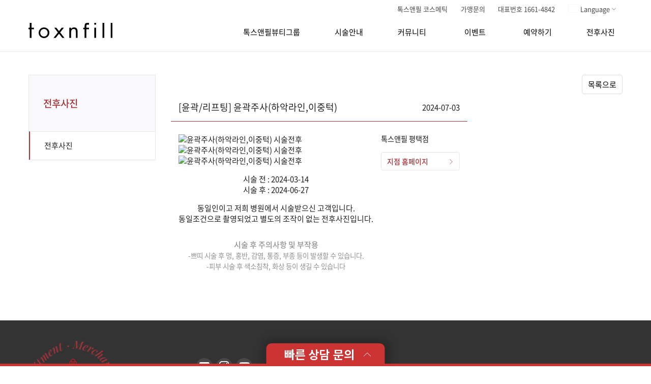

--- FILE ---
content_type: text/html; charset=UTF-8; P3P: CP="ALL CURa ADMa DEVa TAIa OUR BUS IND PHY ONL UNI PUR FIN COM NAV INT DEM CNT STA POL HEA PRE LOC OTC"
request_url: https://www.toxnfill.com/brandBnAView.php?idx=28159&pno=1&b=&c=&schField=&schWord=
body_size: 67213
content:
<!DOCTYPE html>
<html lang="ko">
<head>

<!--브랜드용 brand-top.php-->
<meta charset="UTF-8">
<meta name="viewport" content="width=1200,user-scalable=no">
<meta name="format-detection" content="telephone=no">
<meta http-equiv="X-UA-Compatible" content="IE=edge">
    <meta name="robots" content="index,follow">
<meta name="author" content="TRIUP">
<meta name="copyright" content="TRIUP">
<meta name="format-detection" content="telephone=no">
<meta http-equiv="Expires" content="-1">
<meta http-equiv="Pragma" content="no-cache">
<meta http-equiv="Cache-Control" content="no-cache">

<title>톡스앤필 | 톡신·필러·리프팅</title>
<link rel="canonical" href="https://www.toxnfill.com/brandBnAView.php?idx=28159&pno=1&b=&c=&schField=&schWord=">
<meta name="keywords" content="톡스앤필, 피부과, 보톡스, 필러, 윤곽주사, 리프팅, 턱끝필러, 다이어트, 제모, 제로핏, 쁘띠, 피부관리, 체형관리, 레이저, 여드름, 쁘띠스타일리스트, 전문가, 시술, 가장 유명한 피부과, 피부과추천, 브랜드" />
<meta name="description" content="대한민국 대표 뷰티클리닉 톡스앤필, 정품·정량·정성 원칙으로 건강한 아름다움을 추구합니다." />
<meta property="og:image" content="/imges/toxnfill_thumb.png">
<meta property="og:locale" content="ko_KR" />
<meta property="og:type" content="website"> 
<meta property="og:site_name" content="톡스앤필 브랜드">
<meta property="og:title" content="톡스앤필 | 톡신·필러·리프팅">
<meta property="og:description" content="대한민국 대표 뷰티클리닉 톡스앤필, 정품·정량·정성 원칙으로 건강한 아름다움을 추구합니다.">
<meta property="og:url" content="https://www.toxnfill.com/brandBnAView.php?idx=28159&pno=1&b=&c=&schField=&schWord=">
<meta name="twitter:card" content="summary">
<meta name="twitter:site" content="@toxnfill">
<meta name="twitter:title" content="톡스앤필 | 톡신·필러·리프팅">
<meta name="twitter:description" content="대한민국 대표 뷰티클리닉 톡스앤필, 정품·정량·정성 원칙으로 건강한 아름다움을 추구합니다.">
<meta name="twitter:image" content="/imges/toxnfill_thumb.png" />

<!-- favicon -->
<link rel="apple-touch-icon" sizes="180x180" href="/apple-touch-icon.png">
<link rel="icon" type="image/png" sizes="32x32" href="/favicon-32x32.png">
<link rel="icon" type="image/png" sizes="16x16" href="/favicon-16x16.png">
<link rel="manifest" href="/site.webmanifest">

<!-- css -->
<link rel="stylesheet" href="/css/reset.css">
<link rel="stylesheet" href="/css/font.css">
<link rel="stylesheet" href="/css/vendor/swiper.min.css">
<link rel="stylesheet" href="/css/overrides.css">
<link rel="stylesheet" href="/css/brand.common.css?v=2412161708">
<link rel="stylesheet" href="/css/brand.layout.css?v=2410301257">
<link rel="stylesheet" href="/css/brand.css?v=2601211504" />

<script src="/common/js/jquery-1.12.4.min.js"></script>
<script src="/common/js/swiper.min.js"></script>
<script src="/common/js/default.js?v=20250528"></script>
<!-- 브랜드페이지 js추가 -->
<!--<script src="/common/js/brand.js"></script>-->

<!-- Global site tag (gtag.js) - Google Analytics -->
<script async src="https://www.googletagmanager.com/gtag/js?id=G-G08LC2DML3"></script>
<script>
window.dataLayer = window.dataLayer || [];
function gtag(){dataLayer.push(arguments);}
gtag('js', new Date());

gtag('config', 'G-G08LC2DML3');
</script>


<script>
//디바이스 종류(Mobile, PC, Tablet)
function deviceKind()
{
	//	모바일 Device종류(윈도우 폰은 앞으로 나오지 않기 때문에 빼도 무방하나 아직 쓰는 사람이 존재하기에..)
	var mobileFlag				=	/Mobile|iP(hone|od)|Windows (CE|Phone)|Minimo|Opera M(obi|ini)|BlackBerry|Nokia/;

	if (navigator.userAgent.match(mobileFlag) && !navigator.userAgent.match(/iPad/)) {				//	모바일일경우
		return "Mobile";
	} else if (navigator.userAgent.match(/iPad|Android/)) {											//	모바일 Device와 Android가 포함이 안되어 있을 경우
		return "Tablet";
	} else {																						//	그 외의 경우 모두 테블릿
		return "PC";
	}
}

var screenWidth					=	screen.width;													//	가로 해상도
var screenHeight				=	screen.height;													//	세로 해상도
var device						=	deviceKind();

var fragment = window.location.hash;

if ( "/br" == "/m/" ) {																//	Mobile 주소로 접속 했다면
    if (device == "PC") {
        location.href = "https://www.toxnfill.com/brandBnAView.php?idx=28159&pno=1&b=&c=&schField=&schWord=" + fragment;
    } else if (device == "Tablet") {
        if (parseInt(screenWidth) > 767) {
            location.href = "https://www.toxnfill.com/brandBnAView.php?idx=28159&pno=1&b=&c=&schField=&schWord=" + fragment;
        }
    }
} else {																							//	PC 주소로 접속 했다면
    if (device == "Mobile") {
        location.href = "https://www.toxnfill.com/m/brandBnAView.php?idx=28159&pno=1&b=&c=&schField=&schWord=" + fragment;
    } else if (device == "Tablet") {
        if (parseInt(screenWidth) < 768) {
            location.href = "https://www.toxnfill.com/m/brandBnAView.php?idx=28159&pno=1&b=&c=&schField=&schWord=" + fragment;
        }
    }
}
</script>


<script type="text/javascript" src="//wcs.naver.net/wcslog.js"></script>
<script type="text/javascript">
        if(window.wcs) {
        if (!wcs_add) var wcs_add = {};
        wcs_add["wa"] = "s_15f42bac7f3f";
        wcs.inflow("www.toxnfill.com");
        wcs_do();
    }
            !function (f, b, e, v, n, t, s) {
        if (f.fbq) return;
        n = f.fbq = function () {
            n.callMethod ?
                n.callMethod.apply(n, arguments) : n.queue.push(arguments)
        };
        if (!f._fbq) f._fbq = n;
        n.push = n;
        n.loaded = !0;
        n.version = '2.0';
        n.queue = [];
        t = b.createElement(e);
        t.async = !0;
        t.src = v;
        s = b.getElementsByTagName(e)[0];
        s.parentNode.insertBefore(t, s)
    }
    (window, document, 'script',
        'https://connect.facebook.net/en_US/fbevents.js');

    fbq('init', '129198215752836'); // Meta Pixel ID 입력
    fbq('track', 'PageView'); // 페이지 방문 추적
    </script>
<noscript><img height="1" width="1" style="display:none"
               src="https://www.facebook.com/tr?id=129198215752836&ev=PageView&noscript=1"/></noscript>
<script type="text/javascript" charset="UTF-8" src="//t1.daumcdn.net/kas/static/kp.js"></script>
<script type="text/javascript">
    kakaoPixel('1263615753071475102').pageView();
</script>

<script src="//fin.rainbownine.net/js/across_adn_2.0.1.js" type="text/javascript"></script>

<script>(function(w,d,s,l,i){w[l]=w[l]||[];w[l].push({'gtm.start':
            new Date().getTime(),event:'gtm.js'});var f=d.getElementsByTagName(s)[0],
        j=d.createElement(s),dl=l!='dataLayer'?'&l='+l:'';j.async=true;j.src=
        'https://www.googletagmanager.com/gtm.js?id='+i+dl;f.parentNode.insertBefore(j,f);
    })(window,document,'script','dataLayer','GTM-PPPN28PR');</script>
    <script>(function(w,d,s,l,i){w[l]=w[l]||[];w[l].push({'gtm.start':
                new Date().getTime(),event:'gtm.js'});var f=d.getElementsByTagName(s)[0],
            j=d.createElement(s),dl=l!='dataLayer'?'&l='+l:'';j.async=true;j.src=
            'https://www.googletagmanager.com/gtm.js?id='+i+dl;f.parentNode.insertBefore(j,f);
        })(window,document,'script','dataLayer','GTM-PTXBML29');</script>

<script type="text/javascript">
    function counselScript() {
                if (window.wcs) {
            if (!wcs_add) var wcs_add = {};
            wcs_add["wa"] = "s_15f42bac7f3f";
            var _conv = {};
            _conv.type = 'lead';
            wcs.trans(_conv);
                    }
                    fbq('track', 'Purchase', {
                currency: 'KRW',
                value: 0.00
            });
                    kakaoPixel('1263615753071475102').pageView();
            kakaoPixel('1263615753071475102').purchase();
                try {
            var across_adn_complete_contain = new fn_across_adn_contain();
            var across_adn_complete_param = [];
            across_adn_complete_param = {
                "ut": "Complete",
                "ui": "102135",
                "uo": "types1"
            };
            across_adn_complete_contain.init(across_adn_complete_param);
        } catch (e) {
            console.error("ADN Order Tracker Error: Complete-", e);
        }

        try {
            var across_adn_order_contain = new fn_across_adn_contain();
            var across_adn_order_param = {
                ut: "Purchase",
                ui: "102135",
                uo: Date.now().toString(),
                up: 1
            };

            across_adn_order_contain.init(across_adn_order_param);

        } catch (e) {
            console.error("ADN Order Tracker Error: Purchase-", e);
        }


    
        window.dataLayer = window.dataLayer || [];
        window.dataLayer.push({
            event: '상담접수'
        });
    }

    function brandCounselButtonClick(eventName){
                        fbq('trackCustom', 'ConsultingBranch', {
            button_name: '브랜드_지점예약하기'
        });
                kakaoPixel('1263615753071475102').pageView();
        kakaoPixel('1263615753071475102').signUp();
                fn_across_adn_btn_ok('102135','types2');
            }

    function branchClick(eventName){
                
        
        
        
    }

    function counselBtnClick(){
                fbq('trackCustom', 'ConsultingTalk', {
            button_name: '상담 신청'
        });
                        kakaoPixel('1263615753071475102').pageView();
        kakaoPixel('1263615753071475102').participation('Consulting');
                                fn_across_adn_btn_ok('102135','types4');
            }



</script>
<link rel="stylesheet" href="/css/animation.css">
<link rel="stylesheet" href="/css/datepicker.css">
<link rel="stylesheet" href="/css/pg_reservation.css?v=2408221036">
<link rel="stylesheet" href="/css/quickCounsel.css?v=2504151104">
<script>
    function getAjaxData(divID, goURL, gubun, corpCode, tcode = '', date = '')
    {

        QC.addLoader(divID);
        $.ajax({
            url						:	goURL,
            type					:	"POST",
            data					:
                {
                    gubun					:	gubun
                    ,corpCode : corpCode
                    ,tcode : tcode
                    ,date : date
                },
            dataType				:	"html",
            contentType				:	"application/x-www-form-urlencoded; charset=UTF-8",
            async					:	true,
            success					:	function (data)
            {
                $( "#" + divID ).html(data);
            }
        });
    }
</script>
<div id="quick-counsel-wrap">
    <div id="quick-counsel-close" onclick="closeQuickDropdown()"></div>
    <button onclick="toggleQuickCounsel()" type="button" class="quick-counsel-wrap__button">
        <span>빠른 상담 문의</span>
    </button>
    <div class="quick-counsel-wrap__line"></div>
    <form action="" name="reservationForm" id="reservationForm">
        <input type="hidden" name="reservationBranch" id="reservationBranch" value="">
        <input type="hidden" name="reservationDate" id="reservationDate" value="">
        <input type="hidden" name="reservationTime" id="reservationTime" value="">
        <input type="hidden" name="gender" id="gender" value="">
        <div class="quick-counsel-content">
            <div class="quick-counsel-content__title">
                톡스앤필<br/>빠른 상담<br/>문의
            </div>
            <div class="quick-counsel-content__step1">
                <div class="chip">
                    STEP
                    <span>01</span>
                </div>
                <div class="dropdown-container">
                    <ul class="dropdown dropdown-branch" data-dropdown="branch">
                                                    <li data-value="T00002">강남본점</li>
                                                    <li data-value="T00012">강동천호점</li>
                                                    <li data-value="T00016">강서점</li>
                                                    <li data-value="T00048">건대점</li>
                                                    <li data-value="T00013">관악서울대입구점</li>
                                                    <li data-value="T00032">광주점</li>
                                                    <li data-value="T00025">구리점</li>
                                                    <li data-value="T00011">노원점</li>
                                                    <li data-value="T00010">명동점</li>
                                                    <li data-value="T00057">목동점</li>
                                                    <li data-value="T00046">미아사거리점</li>
                                                    <li data-value="T00028">부산서면점</li>
                                                    <li data-value="T00090">부천점</li>
                                                    <li data-value="T00049">분당점</li>
                                                    <li data-value="T00074">세종점</li>
                                                    <li data-value="T00015">송파점</li>
                                                    <li data-value="T00020">수원인계점</li>
                                                    <li data-value="T00094">신논현점</li>
                                                    <li data-value="T00026">안양점</li>
                                                    <li data-value="T00004">압구정점</li>
                                                    <li data-value="T00058">원주점</li>
                                                    <li data-value="T00047">이천점</li>
                                                    <li data-value="T00021">인천부평점</li>
                                                    <li data-value="T00093">인천송도점</li>
                                                    <li data-value="T00059">일산주엽점</li>
                                                    <li data-value="T00045">전주점</li>
                                                    <li data-value="T00068">제주점</li>
                                                    <li data-value="T00031">천안불당점</li>
                                                    <li data-value="T00043">천안신부점</li>
                                                    <li data-value="T00035">청주점</li>
                                                    <li data-value="T00036">평택점</li>
                                                    <li data-value="T00095">홍대점</li>
                                            </ul>
                    <div class="dropdown-container__input dropdown-container2" data-dropdown="branch">
                        <div id="reservationBranchText">지점을 선택해 주세요.</div><span>*</span>
                    </div>
                </div>
                <div class="dropdown-container">
                    <div class="dropdown dropdown-date renew_reservation" id="reservationDayListDiv" data-dropdown="date"></div>
                    <div class="dropdown-container__input dropdown-container2" data-dropdown="date">
                        <div id="reservationDateText">희망 날짜를 선택해 주세요.</div><span>*</span>
                    </div>
                </div>
                <div class="dropdown-container">
                    <div class="dropdown dropdown-time renew_reservation" data-dropdown="time">
                        <div class="rs-time-box">
                            <div class="time-box-scoll c_scroll reservation-box">
                                <ul class="row time-box" id="reservationTimeListDiv">
                                </ul>
                            </div>
                        </div>
                    </div>
                    <div class="dropdown-container__input dropdown-container2" data-dropdown="time">
                        <div id="reservationTimeText">희망 시간을 선택해 주세요.</div><span>*</span>
                    </div>
                </div>
            </div>
            <div class="quick-counsel-content__step2">
                <div class="chip">
                    STEP
                    <span>02</span>
                </div>
                <div class="input-container">
                    <div class="input-box">
                        <input type="text" placeholder="이름" name="reservationName" />
                        <span class="input-placeholder required">이름</span>
                    </div>
                    <div class="input-box">
                        <input type="text" placeholder="연락처" name="reservationMobile" />
                        <span class="input-placeholder required">연락처</span>
                    </div>
                    <div class="input-box dropdown-container">
                        <ul class="dropdown" data-dropdown="gender">
                            <li data-value="male">남자</li>
                            <li data-value="female">여자</li>
                        </ul>
                        <div class="dropdown-container__input dropdown-container2" data-dropdown="gender">
                            <div id="genderText">성별</div><span>*</span>
                        </div>
                    </div>
                    <textarea type="text" placeholder="상담 요청 내용" name="reservationMemo" ></textarea>
                </div>
            </div>
            <div class="quick-counsel-content__step3">
                <div class="checkbox">
                    <input type="checkbox" id="allAgree" data-agree="all" >
                    <label for="allAgree" >전체 동의</label>
                </div>
                <div class="checkbox" >
                    <input type="checkbox" id="privacyAgree" data-agree="item" name="privacyAgree" value="Y">
                    <label for="privacyAgree" >
                        <span>[필수] </span>
                        <div>
                            서비스 이용 및 예약 신청을 위한 개인정보 제공에 동의
                            <a href="https://www.toxnfill.com/brandAcceptSite.php" target="_blank" >이용약관</a>
                        </div>
                    </label>
                </div>
                <div class="checkbox" >
                    <input type="checkbox" id="marketingAgree" data-agree="item" name="marketingAgree" value="Y" >
                    <label for="marketingAgree" >
                        <span>[선택] </span>
                        <div>
                            마케팅 활용에 대한 동의
                            <a href="https://www.toxnfill.com/brandAcceptPrivacy.php" target="_blank" >이용약관</a>
                        </div>
                    </label>
                </div>
                <button type="button" id="reservationAdd">상담 신청</button>
            </div>
        </div>
    </form>
</div>
<script src="/common/js/jquery-ui.min.js"></script>
<script>


    const QC = (function() {
        const agreeAll = document.querySelector("[data-agree=all]"); // 전체 동의 체크박스
        const agreeList = document.querySelectorAll("[data-agree=item]"); // 개별 동의 체크박스 리스트
        document.addEventListener('DOMContentLoaded', function() {
            setAgreementHandlers();
            setQuickBranchHandlers();
            setQuickDropdownHandlers();
            setGenderHandlers();

            function setGenderHandlers() {
                const label = document.querySelector('#genderText')
                const dropdowns = document.querySelectorAll('.dropdown[data-dropdown=gender] li');

                dropdowns.forEach(dropdown => {
                    dropdown.addEventListener('click', function(e) {
                        document.getElementById('gender').value = dropdown.dataset.value;
                        if(label.textContent === dropdown.textContent) return;
                        label.textContent = dropdown.textContent;

                        dropdowns.forEach(el => el.classList.remove('active'));
                        dropdown.classList.add('active');

                        closeQuickDropdown();
                    });
                });
            }

            function setQuickBranchHandlers() {
                const label = document.querySelector('#reservationBranchText')
                const dropdowns = document.querySelector('.dropdown-branch').querySelectorAll('li');

                dropdowns.forEach(dropdown => {
                    dropdown.addEventListener('click', function(e) {
                        document.getElementById('reservationBranch').value = dropdown.dataset.value
                        if(label.textContent === dropdown.textContent) return;
                        label.textContent = dropdown.textContent;

                        dropdowns.forEach(el => el.classList.remove('active'));
                        dropdown.classList.add('active');

                        resetDate();
                        closeQuickDropdown();

                        getAjaxData('reservationDayListDiv','/_newTimeBrand.php','1',document.getElementById('reservationBranch').value);
                    });
                });
            }

            function setAgreementHandlers() {
                agreeList.forEach(checkbox => {
                    checkbox.addEventListener('click', function() {
                        agreeAll.checked = Array.from(agreeList).filter(item => item.checked).length === agreeList.length;
                    });
                });

                agreeAll.addEventListener("change", function(e) {
                    agreeList.forEach(item =>  item.checked = e.target.checked);
                });
            }
            // getAjaxData('reservationDayListDiv','/_newTimeBrand.php','1');
        });

        function resetDate() {
            const label = document.querySelector('#reservationDateText');
            label.textContent = '희망 날짜를 선택해 주세요.';
            document.getElementById('reservationDate').value = '';

            resetTime();
        }

        function resetTime(){
            const label = document.querySelector('#reservationTimeText')
            label.textContent = '희망 시간을 선택해 주세요.';
            document.getElementById('reservationTime').value = ''
        }

        function addLoader(target) {
            document.getElementById(target).innerHTML = `
                <div class="counsel-loader">
                    <div class="lds-facebook"><div></div><div></div><div></div></div>
                </div>
            `;
        }

        return {
            resetDate,
            resetTime,
            addLoader
        }
    })();

    function toggleQuickCounsel() {
        const element = document.getElementById('quick-counsel-wrap');
        element.classList.toggle('active');
        closeQuickDropdown();
    }

    function closeQuickDropdown() {
        const dropdownList = document.querySelectorAll('.dropdown');
        dropdownList.forEach(element => {
            element.classList.remove('show');
            document.querySelector('#quick-counsel-close').classList.remove('active');
        });
    }

    function setQuickDropdownHandlers() {
        const dropdownInputList = document.querySelectorAll('.dropdown-container2');
        dropdownInputList.forEach(input => {
            input.addEventListener('click', function (e) {

                const dropdownType = input.dataset.dropdown;
                const branchValue = document.getElementById('reservationBranch').value;

                // date나 time 드롭다운을 클릭했을 때 branch가 선택되지 않은 경우
                if ((dropdownType === 'date' || dropdownType === 'time') && !branchValue) {
                    alert('지점을 먼저 선택해 주세요.');
                    return;
                }

                // time 드롭다운을 클릭했을 때 date가 선택되지 않은 경우
                if (dropdownType === 'time') {
                    const dateValue = document.getElementById('reservationDate').value;
                    if (!dateValue) {
                        alert('날짜를 먼저 선택해 주세요.');
                        return;
                    }
                }

                document.querySelectorAll('.dropdown.show').forEach(item => {
                    item.classList.remove('show');
                });
                const dropdown = document.querySelector(`[data-dropdown=${dropdownType}]`)
                const isActive = dropdown.classList.contains('show');
                // 드랍다운이 닫혀있던 상태였다면 열어줌

                if (!isActive) {
                    dropdown.classList.toggle('show');
                    document.querySelector('#quick-counsel-close').classList.add('active');
                }
            })
        })
    }

    function reservationSubmit() {
        let frm = document.reservationForm;


        if (frm.reservationBranch.value == '') {
            alert('지점을 선택해 주세요.');
            return;
        }

        if (frm.reservationDate.value == '') {
            alert('날짜를 선택해 주세요.');
            return;
        } else {
            if (!fnValidChk(frm.reservationDate.value, 'date')) {
                alert('날짜가 올바르지 않습니다.');
                return false;
            }
        }

        if (frm.reservationTime.value == '') {
            alert('시간을 선택해 주세요.');
            return;
        } else {
            if (!fnValidChk(frm.reservationTime.value, 'time')) {
                alert('시간이 올바르지 않습니다.');
                return false;
            }
        }

        if (frm.reservationName.value == '') {
            alert('이름을 입력해 주세요.');
            frm.reservationName.focus();
            return;
        } else {
            let length = frm.reservationName.value.length;
            if (length >= 20) {
                alert('이름이 20글자를 초과하였습니다.');
                frm.reservationName.focus();
                return false;
            } else if (!fnValidChk(frm.reservationName.value, 'name')) {
                alert('이름이 올바르지 않습니다.');
                frm.reservationName.focus();
                return false;
            }
        }

        let mobileNumber = '';
        if (frm.reservationMobile.value == '') {
            alert('전화번호를 입력해 주세요.');
            frm.reservationMobile.focus();
            return;
        } else {
            if (frm.reservationMobile.value.length >= 9) {
                mobileNumber = frm.reservationMobile.value.replace(/^(\d{3})(\d{4})(\d{4})$/, `$1-$2-$3`);
            }

            if (!fnValidChk(mobileNumber, 'phone')) {
                alert('전화번호가 올바르지 않습니다.');
                return false;
            }
        }

        if (frm.gender.value == '') {
            alert('성별을 선택해 주세요.');
            frm.gender.focus();
            return;
        } else {
            if (!fnValidChk(frm.gender.value, 'gender')) {
                alert('성별이 올바르지 않습니다.');
                return false;
            }
        }

        if (!frm.privacyAgree.checked) {
            alert('필수 이용약관에 동의해 주세요.');
            frm.privacyAgree.focus();
            return;
        }

        let form = document.querySelector("#reservationForm");
        let postDate = new FormData(form);

        let formData = new FormData();
        postDate.forEach((value, key) => {
            formData.append(`${key}`, fnRemoveAsciiCode(`${value}`));
        });
        // 예약 유효성검사 최종 통과 시 예약자 번호 하이픈 추가값으로 변경
        if (mobileNumber) {
            formData.set('reservationMobile', mobileNumber);
        }

        $.ajax({
            url: "/reservationProcBrand.php",
            type: "POST",
            data: formData,
            dataType: "html",
            //contentType			:	"application/x-www-form-urlencoded; charset=UTF-8",
            async: true,
            cache: false,
            contentType: false,
            processData: false,
            success: function (data) {
                rsDate = data.replace(/(\s*)/g, "");

                if (rsDate == 'Y') {
                    counselScript();
                    alert("고객님의 상담신청이 완료되었습니다.\n추후 지점에서 상담내용 확인하여 빠른 시일 내로 연락드릴 예정이며,\n1분 안에 동일한 내역으로 재요청 주시는 경우 처리되지 않으므로\n이 점 양해 부탁드립니다.");
                    frm.action = "/brandEvent1.php";
                    frm.submit();
                } else if (rsDate == 'DUPLICAT') {
                    alert("이미 동일한 예약이 되어 있습니다.");
                } else {
                    let jsonMsg = JSON.parse(rsDate);

                    if (!jsonMsg) {
                        alert("예약시 에러가 발생하였습니다. 다시 시도해 주세요.");
                    } else {
                        alert(jsonMsg.errMsg);
                    }
                    return false;
                }
            }
        });
    }

    $("#reservationAdd").on('click', function(){
        reservationSubmit();
    });
</script>
</head>

<body>
<div>
	<!-- brand top menu -->
	<div id="HWrapper" class="header_cover renewal">
    <header id="header" class="dim">
        <div class="fix_area">
            <h1 class="logo">
                <a href="/brand.php" class="">
                    <img src="/imges/logo_w.svg" alt="톡스앤필">
                </a>
            </h1>
            <nav id="nav">
                <div class="nav_inner">
                    <ul class="nav_top">
                        <!-- <li>
                            <a href="https://www.toxnfillacademy.com" target="_blank" class="item">
                                <span class="">톡스앤필 아카데미</span>
                            </a>
                        </li> -->
                        <li>
                            <a href="http://www.bbglab.co.kr/" target="_blank" class="item">
                                <span class="">톡스앤필 코스메틱</span>
                            </a>
                        </li>
                        <li>
                            <a href="https://www.bbgnetworks.com/recruitment" target="_blank" class="item">
                                <span class="">가맹문의</span>
                            </a>
                        </li>
                        <li>
                            <a class="item">
                                <span class="">대표번호 1661-4842</span>
                            </a>
                        </li>
                        <li>
                            <div class="down-menu-wrap">
                                <a class="down-menu clear btn" href="javascript:openDropdown('langDropdown');">
                                    <div class="icon-front-text global">
                                        <div class="icon_sec flag_icon"></div>
                                        <span class="carvon ml-1">Language</span>
                                    </div>
                                </a>
                                <ul class="secon_menu" id="langDropdown">
                                    <li>
                                        <a href="index.php" target="_blank">
                                            <div class="icon-front-text">
                                                <span>Korean</span>
                                            </div>
                                        </a>
                                    </li>
                                    <li>
                                        <a href="https://eng.toxnfill.com/" target="_blank">
                                            <div class="icon-front-text">
                                                <span>English</span>
                                            </div>
                                        </a>
                                    </li>
                                    <li>
                                        <a href="https://jp.toxnfill.com/" target="_blank">
                                            <div class="icon-front-text">
                                                <span>Japanese</span>
                                            </div>
                                        </a>
                                    </li>
                                    <li>
                                        <a href="https://cn.toxnfill.com/" target="_blank">
                                            <div class="icon-front-text">
                                                <span>Chinese</span>
                                            </div>
                                        </a>
                                    </li>
                                    <li>
                                        <a href="https://vn.toxnfill.com/"  target="_blank">
                                            <div class="icon-front-text">
                                                <span>Vietnamese</span>
                                            </div>
                                        </a>
                                    </li>
                                    <li>
                                        <a href="https://th.toxnfill.com/" target="_blank">
                                            <div class="icon-front-text">
                                                <span>Thai</span>
                                            </div>
                                        </a>
                                    </li>
                                    <li>
                                        <a href="https://id.toxnfill.com/" target="_blank">
                                            <div class="icon-front-text">
                                                <span>Indonesian</span>
                                            </div>
                                        </a>
                                    </li>
                                </ul>
                            </div>
                        </li>
                    </ul>
                    <div class="gnb_sec">
                        <ul class="gnb_menu">
                            <li id="branchActive" class="active">
                                <a href="javascript:;" onclick="depthLocation(this);">톡스앤필뷰티그룹</a>
                                <ul>
                                    <li><a href="/brandToxnfill.php">톡스앤필 소개</a></li>
                                    <li><a href="/brandAction.php">학술활동</a></li>
                                    <li><a href="/brandNews.php">기사·언론홍보</a></li>
                                    <li><a href="/brandStudy.php">공부하는 톡스앤필</a></li>
                                    <li><a href="/brandStar.php">스타와 톡스앤필</a></li>
                                    <li><a href="/brandModel.php">톡스앤필 앰버서더</a></li>
                                    <li><a href="/brandMap.php?b=T00002">지점안내·오시는길</a></li>
                                </ul>
                            </li>
                            <li>
                                <a href="javascript:;" onclick="depthLocation(this);">시술안내</a>
                                <ul>
                                                                                <li><a href="/brand/detail.php?c=1238&i=">톡신</a></li>
                                                                                        <li><a href="/brand/detail.php?c=1241&i=">필러/스컬트라</a></li>
                                                                                        <li><a href="/brand/detail.php?c=1240&i=">윤곽/조각/제로핏 주사</a></li>
                                                                                        <li><a href="/brand/detail.php?c=2557&i=">실리프팅</a></li>
                                                                                        <li><a href="/brand/detail.php?c=1242&i=">레이저리프팅</a></li>
                                                                                        <li><a href="/brand/detail.php?c=1244&i=">여드름/모공</a></li>
                                                                                        <li><a href="/brand/detail.php?c=1243&i=">색소</a></li>
                                                                                        <li><a href="/brand/detail.php?c=1245&i=">스킨부스터</a></li>
                                                                                        <li><a href="/brand/detail.php?c=1246&i=">스킨케어</a></li>
                                                                                        <li><a href="/brand/detail.php?c=1248&i=">제모</a></li>
                                                                                        <li><a href="/brand/detail.php?c=1247&i=">체형</a></li>
                                                                                        <li><a href="/brand/detail.php?c=1249&i=">항노화수액</a></li>
                                                                            </ul>
                            </li>
                            <li>
                                <a href="javascript:;" onclick="depthLocation(this);">커뮤니티</a>
                                <ul>
                                    <li><a href="/brandNotice.php">공지사항</a></li>
                                    <li><a href="/brandToxVideo.php">톡스앤필 영상</a></li>
                                                                        <li><a href="/brandWebDrama.php">톡스앤필 웹드라마</a></li>
                                </ul>
                            </li>
                            <li>
                                <a href="javascript:;" onclick="depthLocation(this);">이벤트</a>
                                <ul>
                                    <li><a href="/brandEvent.php">전체 이벤트</a></li>
                                    <li><a href="/brandEvent1.php">지점 이벤트</a></li>
                                </ul>
                            </li>
                            <li>
                                <a href="javascript:;" onclick="depthLocation(this);">예약하기</a>
                                <ul>
                                    <li><a href="/brandReservation.php">서울</a></li>
                                    <li><a href="/brandReservation.php#region_2">인천·경기</a></li>
                                    <li><a href="/brandReservation.php#region_3">대전·충청</a></li>
                                    <li><a href="/brandReservation.php#region_4">부산 대구 울산 경상</a></li>
                                    <li><a href="/brandReservation.php#region_5">광주·전라</a></li>
                                    <li><a href="/brandReservation.php#region_6">강원</a></li>
                                    <li><a href="/brandReservation.php#region_7">제주</a></li>
                                </ul>
                            </li>
                            <li>
                                <a href="javascript:;" onclick="depthLocation(this);">전후사진</a>
                                <ul>
                                    <li><a href="/brandBnA.php">전후사진</a></li>
                                </ul>
                            </li>
                        </ul>
                    </div>
                </div>
            </nav>
        </div>
    </header>
    <script src="/common/js/common.js"></script>
    <script>
        function depthLocation(btn){
            var submenu = btn.nextElementSibling;
            if (submenu) {
                var firstLiElement = submenu.querySelector('li a');
                if (firstLiElement) {
                    var linkHref = firstLiElement.getAttribute('href');
                    window.location.href = linkHref;
                }
            }
        }

        function openDropdown(target) {
            $('#' + target).toggleClass('on');
        }

        var nowName = location.pathname;
        if( nowName == '/' || nowName == '/brand.php' || nowName ==='/brandT.php'  || nowName == '/brand_renew.php') {
            $('#header').addClass('main');
            //$('#header').addClass('white_ver main'); 흰색 네비
            $('#header').parent().removeClass('header_cover');
            $('.global img').attr('src', '/imges/flag/globe.svg');
            //$('.global img').attr('src', '/imges/brand/global_open_w.png'); 흰색 네비
        }
    </script>
</div>
	<!-- // brand top menu -->

	<!-- 서브이미지 -->
	
    <script>
        function typingWrite(txt){
            var slogunTxt = txt;
            var word = "";
            var slide = $('.subBannerSwiper').length;
            for (var i = 0; i < slogunTxt.length; i++) {
                word += "<span style='animation:charAnim " + 0.9 + "s linear " + i/10 + "s forwards;'>"
                    + slogunTxt[i] + "</span>";
                if(slide) {
                    $('.subSlogan').html(word);
                } else {
                    $('#subSlogan').html(word);
                }
            }
        }
    </script>


    <div class="b_sub_cover commuBanner">
        <div class="relative h-100">
            <div class="banner_typing commu" id="subSlogan"></div>
            <img src="/imges/logo_notice.svg" alt="toxnfill" class="banner_logo">
        </div>
    </div>
    <script>
        typingWrite("완벽한 당신을 만드는");
        setTimeout(function() {
            $('.banner_logo').fadeIn(200);
            $('.banner_logo').animate({opacity: '1'}, 500 );
        }, 1500);
    </script>

	<!-- // -->

	<div class="fix_area">
		<div class="b_con_wrap">
			<div class="menu_side_section">
				<div class="b_side_menu">
					<h2>전후사진</h2>
					<ul class="s_menu_list">
						<li class="active"><a href="brandBnA.php">전후사진</a></li>
					</ul>
				</div>
			</div>
			<div class="menu_content_section">
				<div class="brand_content_wrap">
					<div class="both_end f_both_end">
						<div class="right">
							<button type="button"  class ="border" onclick="window.location.href='/brandBnA.php?b=&c=&pno=1'">목록으로</button>
						</div>
					</div>
					<table class="brand_table_style mb-3 bnaDtable">
						<colgroup>
							<col width="*">
							<col width="170px">
						</colgroup>
						<thead>
							<tr>
								<td scope="col"><span class="h5">[윤곽/리프팅] 윤곽주사(하악라인,이중턱)</span></td>
								<td scope="col" class="collapsing text-right">2024-07-03</td>
							</tr>
							
						</thead>
						<tbody>
							<tr>
								<td scope="row" class="v-top" >
									<div class="imgContent pt-3">
										<!-- 시술사진 -->
										<!-- 2019.04.30 수정전	for ($i=0; $i <= sizeof($imgList); $i++) -->
																					<img src="https://intranet.bbgnetworks.com/uploadFiles/C00001/boardFile/13/20240705142231_img_1.jpg" alt="윤곽주사(하악라인,이중턱) 시술전후" class="">
																					<img src="https://intranet.bbgnetworks.com/uploadFiles/C00001/boardFile/13/20240705142231_img_2.jpg" alt="윤곽주사(하악라인,이중턱) 시술전후" class="">
																					<img src="https://intranet.bbgnetworks.com/uploadFiles/C00001/boardFile/13/20240705142231_img_3.jpg" alt="윤곽주사(하악라인,이중턱) 시술전후" class="">
										

																				<p class="text-center">
											시술 전 : 2024-03-14 <br/>
											시술 후 : 2024-06-27										</p>
																		
										

									</div>
									<div class="text-center mt-2">
										동일인이고 저희 병원에서 시술받으신 고객입니다.

																				<br/>동일조건으로 촬영되었고 별도의 조작이 없는 전후사진입니다.
																			</div>
									<div class="text-center txt_sub" style="margin-top:2rem">
										<strong class="txt_sub">시술 후 주의사항 및 부작용</strong><br/>
										<span class="txt_sub txt-small">
											-쁘띠 시술 후 멍, 홍반, 감염, 통증, 부종 등이 발생할 수 있습니다.
											<br/>
											-피부 시술 후 색소침착, 화상 등이 생길 수 있습니다
										</span>
									</div>
								</td>
																<td class="collapsing v-top">
									<div class="line_btn_wrap tableBodyBtn">
										<p>톡스앤필 평택점</p>
										<button type="button" class="mt-3 d-block relative w-opacity" onClick="window.open('about:blank').location.href='http://www.toxnfill31.com'">
											<!-- 해당 시술을 한 시술지점 -->
											<span class="pr-3">지점 홈페이지</span>
											<span class="btnir"><img src="/imges/left_r.svg"></span>
										</button>
																													</div>
								</td>
															</tr>
						</tbody>
					</table>
				</div>
			</div>
		</div>

	</div>
	<!-- 공통푸터 -->
	

<footer class="brand_footer rn_footer">
	<!-- 2020-10-26 주석처리: 필요없는 기능(풋터 항시노출)
	<div class="footer-bar">
		<div class="clear_both f_both_end max_area">
			<div class="left compInfoBtn">
				<span class="selbox">사업자정보</span>
			</div>
		</div>
	</div>
	-->
	<div class="compInfoWrap">
		<div class="fix_area">
			<div class=" both_end bdf-wrap">
				<!-- 가맹문의 -->
				<div onclick="window.open('https://www.bbgnetworks.com/recruitment')" class="left member-ask">
					<p class="">
						<strong>가맹점 모집</strong>
					</p>
					<span class="rotate_icon__ icon-1">
						<img src="/imges/brand/icon/ft_i_member_rotate.png" alt="">
					</span>
				</div>
				<div class="right">
					<div class="sns_inner">
						<div class="sns_icon">
							<div class="sns_blog">
								<a href="https://blog.naver.com/toxnfill" target="_blank"></a>
							</div>
							<div class="sns_insta">
								<a href="https://www.instagram.com/toxnfill_official/" target="_blank"></a>
							</div>
							<div class="sns_youtube">
								<a href="https://www.youtube.com/channel/UCFpFZkm7mclD-z_-j7FTUag" target="_blank"></a>
							</div>
						</div>
						<div class="bdf-top-wrap">
							<!-- <h1 class="logo"><img src="/imges/logo_r.svg" id="footerLogo" alt="toxnfill"></h1> -->
							<h1 class="logo"></h1>
							<span class="cp-txt">
								COPYRIGHTⓒ<span id="hjNowYear"></span> TOXNFILL. All rights reserved. 
								<a href="http://www.triupcorp.com/" target="_blank">Designed by TRIUP corporation.</a>
							</span>
						</div>
					</div>
										<div class="rolling_wrap">
						<ul class="rolling_list">
														<li>
								<h2 class="adr_tit">[톡스앤필 강남본점]</h2>
								<address>
									<span><b>상호명:</b> 톡스앤필의원</span>
									<span><b>대표:</b> 박대정</span>
									<span><b>사업자번호:</b> 214-13-33847</span>
									<span><b>대표번호:</b> 02-537-4842</span><br/>
									<span><b>지점휴대번호:</b> 010-9025-4842</span>
									<span><b>주소:</b> 서울 서초구 강남대로 415 대동빌딩 10층 11층</span>
								</address>
							</li>
														<li>
								<h2 class="adr_tit">[톡스앤필 강동천호점]</h2>
								<address>
									<span><b>상호명:</b> 톡스앤필의원</span>
									<span><b>대표:</b> 윤형돈</span>
									<span><b>사업자번호:</b> 212-25-50580</span>
									<span><b>대표번호:</b> 02-472-9599</span><br/>
									<span><b>지점휴대번호:</b> 010-8758-0017</span>
									<span><b>주소:</b> 서울 강동구 천호대로157길 14 나비빌딩 14층</span>
								</address>
							</li>
														<li>
								<h2 class="adr_tit">[톡스앤필 강서점]</h2>
								<address>
									<span><b>상호명:</b> 톡스앤필의원</span>
									<span><b>대표:</b> 문영식</span>
									<span><b>사업자번호:</b> 755-37-01385</span>
									<span><b>대표번호:</b> 02-6958-8688</span><br/>
									<span><b>지점휴대번호:</b> 010-3068-8291</span>
									<span><b>주소:</b> 서울 강서구 공항대로 190 푸리마타워 2층 201~207</span>
								</address>
							</li>
														<li>
								<h2 class="adr_tit">[톡스앤필 건대점]</h2>
								<address>
									<span><b>상호명:</b> 톡스앤필의원</span>
									<span><b>대표:</b> 한우현</span>
									<span><b>사업자번호:</b> 744-06-03017</span>
									<span><b>대표번호:</b> 02-6235-1567</span><br/>
									<span><b>지점휴대번호:</b> 010-3971-1567</span>
									<span><b>주소:</b> 서울 광진구 아차산로 237 삼진빌딩 3층(접수처), 5층</span>
								</address>
							</li>
														<li>
								<h2 class="adr_tit">[톡스앤필 관악서울대입구점]</h2>
								<address>
									<span><b>상호명:</b> 톡스앤필의원</span>
									<span><b>대표:</b> 조성우</span>
									<span><b>사업자번호:</b> 559-25-01289</span>
									<span><b>대표번호:</b> 02-873-7979</span><br/>
									<span><b>지점휴대번호:</b> 010-7508-8275</span>
									<span><b>주소:</b> 서울 관악구 봉천로 488 서호빌딩 9층</span>
								</address>
							</li>
														<li>
								<h2 class="adr_tit">[톡스앤필 광주점]</h2>
								<address>
									<span><b>상호명:</b> 톡스앤필의원</span>
									<span><b>대표:</b> 한민성, 정시온</span>
									<span><b>사업자번호:</b> 441-49-00855</span>
									<span><b>대표번호:</b> 062-372-8800</span><br/>
									<span><b>지점휴대번호:</b> 010-7977-8801</span>
									<span><b>주소:</b> 광주 서구 운천로 207 신환빌딩 4층</span>
								</address>
							</li>
														<li>
								<h2 class="adr_tit">[톡스앤필 구리점]</h2>
								<address>
									<span><b>상호명:</b> 톡스앤필의원</span>
									<span><b>대표:</b> 박현정</span>
									<span><b>사업자번호:</b> 844-07-00660</span>
									<span><b>대표번호:</b> 031-523-2737</span><br/>
									<span><b>지점휴대번호:</b> 010-7941-2737</span>
									<span><b>주소:</b> 경기 구리시 경춘로 253 다우스퀘어 7층</span>
								</address>
							</li>
														<li>
								<h2 class="adr_tit">[톡스앤필 노원점]</h2>
								<address>
									<span><b>상호명:</b> 톡스앤필의원</span>
									<span><b>대표:</b> 안서영</span>
									<span><b>사업자번호:</b> 306-07-65730</span>
									<span><b>대표번호:</b> 02-933-7585</span><br/>
									<span><b>지점휴대번호:</b> 010-6857-7585</span>
									<span><b>주소:</b> 서울 노원구 노해로 488 근호빌딩 3층(상계동)</span>
								</address>
							</li>
														<li>
								<h2 class="adr_tit">[톡스앤필 명동점]</h2>
								<address>
									<span><b>상호명:</b> 톡스앤필의원</span>
									<span><b>대표:</b> 이현정</span>
									<span><b>사업자번호:</b> 220-12-05373</span>
									<span><b>대표번호:</b> 02-318-5113</span><br/>
									<span><b>지점휴대번호:</b> 010-3444-5113</span>
									<span><b>주소:</b> 서울 중구 남대문로 84 8층</span>
								</address>
							</li>
														<li>
								<h2 class="adr_tit">[톡스앤필 목동점]</h2>
								<address>
									<span><b>상호명:</b> 톡스앤필의원</span>
									<span><b>대표:</b> 이재현</span>
									<span><b>사업자번호:</b> 680-18-01590</span>
									<span><b>대표번호:</b> 02-2692-1131</span><br/>
									<span><b>지점휴대번호:</b> 010-3966-1132</span>
									<span><b>주소:</b> 서울 양천구 신정중앙로 103 담우빌딩 4층</span>
								</address>
							</li>
														<li>
								<h2 class="adr_tit">[톡스앤필 미아사거리점]</h2>
								<address>
									<span><b>상호명:</b> 톡스앤필의원</span>
									<span><b>대표:</b> 송건휘</span>
									<span><b>사업자번호:</b> 607-29-95288</span>
									<span><b>대표번호:</b> 02-983-7585</span><br/>
									<span><b>지점휴대번호:</b> 010-8494-7584</span>
									<span><b>주소:</b> 서울 강북구 도봉로 34 트레지오빌딩 2F</span>
								</address>
							</li>
														<li>
								<h2 class="adr_tit">[톡스앤필 부산서면점]</h2>
								<address>
									<span><b>상호명:</b> 톡스앤필의원</span>
									<span><b>대표:</b> 오승돈</span>
									<span><b>사업자번호:</b> 371-25-02067</span>
									<span><b>대표번호:</b> 051-717-0510</span><br/>
									<span><b>지점휴대번호:</b> 010-3271-0550</span>
									<span><b>주소:</b> 부산 부산진구 서전로 5 이루미메디타워 2층</span>
								</address>
							</li>
														<li>
								<h2 class="adr_tit">[톡스앤필 부천점]</h2>
								<address>
									<span><b>상호명:</b> 톡스앤필의원</span>
									<span><b>대표:</b> 장유석</span>
									<span><b>사업자번호:</b> 631-56-00645</span>
									<span><b>대표번호:</b> 1544-5275</span><br/>
									<span><b>지점휴대번호:</b> 010-8407-9949</span>
									<span><b>주소:</b> 경기 부천시 길주로 273 신명타운 4층 401,402,403호</span>
								</address>
							</li>
														<li>
								<h2 class="adr_tit">[톡스앤필 분당점]</h2>
								<address>
									<span><b>상호명:</b> 톡스앤필의원</span>
									<span><b>대표:</b> 강봉주</span>
									<span><b>사업자번호:</b> 725-55-00394</span>
									<span><b>대표번호:</b> 031-707-3500</span><br/>
									<span><b>지점휴대번호:</b> 010-8121-3539</span>
									<span><b>주소:</b> 경기 성남시 분당구 성남대로343번길 12-2 신수빌딩 5F</span>
								</address>
							</li>
														<li>
								<h2 class="adr_tit">[톡스앤필 세종점]</h2>
								<address>
									<span><b>상호명:</b> 톡스앤필의원</span>
									<span><b>대표:</b> 박민</span>
									<span><b>사업자번호:</b> 543-32-01128</span>
									<span><b>대표번호:</b> 044-414-9200</span><br/>
									<span><b>지점휴대번호:</b> 010-8098-3330</span>
									<span><b>주소:</b> 세종특별자치시 나성동 745 에스빌딩 5층</span>
								</address>
							</li>
														<li>
								<h2 class="adr_tit">[톡스앤필 송파점]</h2>
								<address>
									<span><b>상호명:</b> 톡스앤필의원</span>
									<span><b>대표:</b> 백창훈</span>
									<span><b>사업자번호:</b> 410-55-00250</span>
									<span><b>대표번호:</b> 02-2054-8540</span><br/>
									<span><b>지점휴대번호:</b> 010-5170-8540</span>
									<span><b>주소:</b> 서울 송파구 송파대로 167 서울 송파구 송파대로 167 테라타워1 B동 310호</span>
								</address>
							</li>
														<li>
								<h2 class="adr_tit">[톡스앤필 수원인계점]</h2>
								<address>
									<span><b>상호명:</b> 톡스앤필의원</span>
									<span><b>대표:</b> 배중선</span>
									<span><b>사업자번호:</b> 124-53-16110</span>
									<span><b>대표번호:</b> 031-225-4842</span><br/>
									<span><b>지점휴대번호:</b> 010-3558-4842</span>
									<span><b>주소:</b> 경기 수원시 팔달구 권광로 175 킹스빌딩 5층</span>
								</address>
							</li>
														<li>
								<h2 class="adr_tit">[톡스앤필 신논현점]</h2>
								<address>
									<span><b>상호명:</b> 톡스앤필의원</span>
									<span><b>대표:</b> 권용휘</span>
									<span><b>사업자번호:</b> 807-18-02404</span>
									<span><b>대표번호:</b> 02-6951-4882</span><br/>
									<span><b>지점휴대번호:</b> 010-3642-4842</span>
									<span><b>주소:</b> 서울 강남구 강남대로 484 2층</span>
								</address>
							</li>
														<li>
								<h2 class="adr_tit">[톡스앤필 안양점]</h2>
								<address>
									<span><b>상호명:</b> 톡스앤필의원</span>
									<span><b>대표:</b> 강교은</span>
									<span><b>사업자번호:</b> 728-34-00608</span>
									<span><b>대표번호:</b> 031-382-4842</span><br/>
									<span><b>지점휴대번호:</b> 010-3898-4842</span>
									<span><b>주소:</b> 경기 안양시 동안구 시민대로 202 에메랄드빌딩 12층 1201호</span>
								</address>
							</li>
														<li>
								<h2 class="adr_tit">[톡스앤필 압구정점]</h2>
								<address>
									<span><b>상호명:</b> 톡스앤필의원</span>
									<span><b>대표:</b> 송인권</span>
									<span><b>사업자번호:</b> 211-10-17186</span>
									<span><b>대표번호:</b> 02-542-4842</span><br/>
									<span><b>지점휴대번호:</b> 010-6330-4842</span>
									<span><b>주소:</b> 서울 강남구 논현로168길 18 동신빌딩 5층</span>
								</address>
							</li>
														<li>
								<h2 class="adr_tit">[톡스앤필 원주점]</h2>
								<address>
									<span><b>상호명:</b> 톡스앤필의원</span>
									<span><b>대표:</b> 김재순</span>
									<span><b>사업자번호:</b> 3164001161</span>
									<span><b>대표번호:</b> 033-735-7999</span><br/>
									<span><b>지점휴대번호:</b> 010-3407-3162</span>
									<span><b>주소:</b> 강원특별자치도 원주시 서원대로 162 프라임빌딩 2층</span>
								</address>
							</li>
														<li>
								<h2 class="adr_tit">[톡스앤필 이천점]</h2>
								<address>
									<span><b>상호명:</b> 톡스앤필의원</span>
									<span><b>대표:</b> 장극선</span>
									<span><b>사업자번호:</b> 415-63-00357</span>
									<span><b>대표번호:</b> 031-631-0013</span><br/>
									<span><b>지점휴대번호:</b> 010-2358-0790</span>
									<span><b>주소:</b> 경기 이천시 이섭대천로 1213 시계탑빌딩 5층</span>
								</address>
							</li>
														<li>
								<h2 class="adr_tit">[톡스앤필 인천부평점]</h2>
								<address>
									<span><b>상호명:</b> 톡스앤필의원</span>
									<span><b>대표:</b> 장예지</span>
									<span><b>사업자번호:</b> 784-06-02433</span>
									<span><b>대표번호:</b> 032-506-9916</span><br/>
									<span><b>지점휴대번호:</b> 010-9444-4842</span>
									<span><b>주소:</b> 인천 부평구 부평대로 21 금남빌딩 6층</span>
								</address>
							</li>
														<li>
								<h2 class="adr_tit">[톡스앤필 인천송도점]</h2>
								<address>
									<span><b>상호명:</b> 톡스앤필의원</span>
									<span><b>대표:</b> 유동식</span>
									<span><b>사업자번호:</b> 131-35-88850</span>
									<span><b>대표번호:</b> 032-422-1755</span><br/>
									<span><b>지점휴대번호:</b> 010-3219-4842</span>
									<span><b>주소:</b> 인천 연수구 컨벤시아대로 81 7층</span>
								</address>
							</li>
														<li>
								<h2 class="adr_tit">[톡스앤필 일산주엽점]</h2>
								<address>
									<span><b>상호명:</b> 톡스앤필의원</span>
									<span><b>대표:</b> 주혜리</span>
									<span><b>사업자번호:</b> 203-05-18690</span>
									<span><b>대표번호:</b> 031-994-0188</span><br/>
									<span><b>지점휴대번호:</b> 010-9754-7111</span>
									<span><b>주소:</b> 경기 고양시 일산서구 중앙로 1413 동영빌딩 3층</span>
								</address>
							</li>
														<li>
								<h2 class="adr_tit">[톡스앤필 전주점]</h2>
								<address>
									<span><b>상호명:</b> 톡스앤필의원</span>
									<span><b>대표:</b> 김진우</span>
									<span><b>사업자번호:</b> 664-24-00829</span>
									<span><b>대표번호:</b> 063-272-4842</span><br/>
									<span><b>지점휴대번호:</b> 010-9433-4842</span>
									<span><b>주소:</b> 전북 전주시 완산구 온고을로 20 602호</span>
								</address>
							</li>
														<li>
								<h2 class="adr_tit">[톡스앤필 제주점]</h2>
								<address>
									<span><b>상호명:</b> 톡스앤필의원</span>
									<span><b>대표:</b> 방지유</span>
									<span><b>사업자번호:</b> 611-11-16744</span>
									<span><b>대표번호:</b> 064-711-4842</span><br/>
									<span><b>지점휴대번호:</b> 010-9600-4842</span>
									<span><b>주소:</b> 제주특별자치도 제주시 노형로 378 청담빌딩 2층 201호(노형동)</span>
								</address>
							</li>
														<li>
								<h2 class="adr_tit">[톡스앤필 천안불당점]</h2>
								<address>
									<span><b>상호명:</b> 톡스앤필의원</span>
									<span><b>대표:</b> 서정호</span>
									<span><b>사업자번호:</b> 537-18-00865</span>
									<span><b>대표번호:</b> 041-415-0844</span><br/>
									<span><b>지점휴대번호:</b> 010-5898-0844</span>
									<span><b>주소:</b> 충남 천안시 서북구 불당25로 176 율곡스퀘어 6층</span>
								</address>
							</li>
														<li>
								<h2 class="adr_tit">[톡스앤필 천안신부점]</h2>
								<address>
									<span><b>상호명:</b> 톡스앤필의원</span>
									<span><b>대표:</b> </span>
									<span><b>사업자번호:</b> 173-24-02020</span>
									<span><b>대표번호:</b> 041-415-0842</span><br/>
									<span><b>지점휴대번호:</b> 010-5668-0842</span>
									<span><b>주소:</b> 충남 천안시 동남구 만남로 40 광산빌딩7층</span>
								</address>
							</li>
														<li>
								<h2 class="adr_tit">[톡스앤필 청주점]</h2>
								<address>
									<span><b>상호명:</b> 톡스앤필의원</span>
									<span><b>대표:</b> 문준석</span>
									<span><b>사업자번호:</b> 880-05-02812</span>
									<span><b>대표번호:</b> 043-715-6022</span><br/>
									<span><b>지점휴대번호:</b> 0000</span>
									<span><b>주소:</b> 충북 청주시 흥덕구 풍산로 15 메가폴리스 3층 301호</span>
								</address>
							</li>
														<li>
								<h2 class="adr_tit">[톡스앤필 평택점]</h2>
								<address>
									<span><b>상호명:</b> 톡스앤필의원</span>
									<span><b>대표:</b> 정윤호</span>
									<span><b>사업자번호:</b> 642-49-00711</span>
									<span><b>대표번호:</b> 031-658-3101</span><br/>
									<span><b>지점휴대번호:</b> 010-2782-5559</span>
									<span><b>주소:</b> 경기 평택시 중앙2로 16 셀럽프라자 5층</span>
								</address>
							</li>
													</ul>
					</div>
										<div class="basic_adr">
						<div class="sitepolicy">
							<a href="/brandAcceptSite.php" target="_blank" class="bar_right">사이트이용약관</a>
							<a href="/brandAcceptPrivacy.php" target="_blank">개인정보처리방침</a>
						</div>
						<address>
							<span><b>상호명:</b> 톡스앤필의원</span>
							<span><b>대표:</b> 박대정</span>
							<span><b>사업자번호:</b> 214-13-33847</span><br/> 
							<span><b>대표번호:</b> 1661-4842</span> 
							<span><b>진료과목:</b> 피부과, 성형외과</span><br/> 
						</address>
					</div>
				</div>
			</div>
		</div>
	</div>
</footer>
<button type="button" onclick="topFunc()" id="goTop" class="brand-shadow item gtop" style="display: none;">
	<span class="sr_only">페이지 맨위로</span>
	<img src="/imges/goTop.png" alt="맨위로" width="15px" height="15px" class="m0auto">
</button>

<div class="sr-only">
	<!-- 네이버 연관채널 -->
	<span itemscope="" itemtype="http://schema.org/Organization">
	<link itemprop="url" href="https://www.toxnfill.com">
	<a itemprop="sameAs" href="https://www.youtube.com/channel/UCFpFZkm7mclD-z_-j7FTUag"></a>
	<a itemprop="sameAs" href="https://blog.naver.com/toxnfill"></a>
	<a itemprop="sameAs" href="https://www.instagram.com/toxnfill_official/"></a>
	</span>
</div>

<script src="/common/js/common.js"></script>
<script>
	function goBranchHome(goURL) {
		if ( goURL ) {
			window.open(goURL, '톡스앤필')
		}
	}

	var windowHeight = $(window).height();
	var minHeight = windowHeight - 2;
	$('#bcontentWrap').css('min-height', minHeight);

	//롤링 스크립트
	function rolling() {
		$('.rolling_list > li:first').slideUp(function() {
			$(this).appendTo($('.rolling_list')).slideDown();
		});
	}
	setInterval(function() { rolling() }, 5000);

	/* 2020-10-26 주석처리: 필요없는 기능(풋터 항시노출)
	$(document).ready(function() {
		//푸터  아코디언
		var compInfoBtn				=	$('.compInfoBtn');
		var compInfoWrap			=	$('.compInfoWrap');

		compInfoBtn.click(function(){
			compInfoBtn.toggleClass('off');
			compInfoWrap.toggleClass('sr_only');
			$('html, body').animate({scrollTop:$(document).height()}, 'slow');
		});

		// 푸터 아코디언 메인 init
		if( location.pathname ==='/' || location.pathname === '/brand.php' || location.pathname ==='/brandT.php' ) {
			$('footer').addClass('footer');
			$('#footerLogo').attr('src', '/imges/logo_w.svg');
			//compInfoBtn.addClass('off');
			//compInfoWrap.addClass('sr_only');
		}
	})

	$(document).bind('keydown', function(e){
		if(e.keyCode == 123 ){
			e.preventDefault();
			e.returnValue = false;
		}
	})	
	$(document).bind('contextmenu', function(e){
		return false;
	})
	*/
</script>
<script>
	var hjNow = new Date();
	var hjNowYear = hjNow.getFullYear();
	$('#hjNowYear').html(hjNowYear);
</script>


<script type="application/ld+json">
{
 "@context": "http://schema.org",
 "@type": "Person",
 "name": "톡스앤필",
 "url": "https://www.toxnfill.com",
 "sameAs": [
   "https://www.youtube.com/channel/UCFpFZkm7mclD-z_-j7FTUag"
 ]
}
</script>	<!-- //공통푸터 -->
</div>


</body>
</html>




--- FILE ---
content_type: text/css
request_url: https://www.toxnfill.com/css/brand.layout.css?v=2410301257
body_size: 11178
content:
@charset "UTF-8";

/*
 * 톡스앤필 브랜드 웹 레이아웃 style
 */

/************************************
	header & navbar*/
	.header_cover { 
		padding-top: 102px;
	}
	#header { 
		z-index: 100;
		width: 100%;
		position: absolute;
		height: 102px;
		top: 0;
		left: 0;
		background-color: transparent;
		border-bottom: 1px solid #ededed;
		/*overflow: hidden;*/
		-webkit-transition: height .15s cubic-bezier(.65,.15,.26,1), background-color .3s ease-out; 
		-moz-transition: height .15s cubic-bezier(.65,.15,.26,1), background-color .3s ease-out; 
		-o-transition: height .15s cubic-bezier(.65,.15,.26,1), background-color .3s ease-out;
		transition: height .15s cubic-bezier(.65,.15,.26,1), background-color .3s ease-out; 
	}
	#header > .fix_area { 
		position: relative;
	}
	#header h1.logo { 
		position: absolute;
		top: 45px;
		left: 16px;
		z-index: 10;
	}
	#header h1.logo img {
		display: block;
	    height: 30px;
	}

	#nav .nav_top { 
		padding: 0;
		text-align: right;
		font-size: 13px;
	}
	#nav .nav_top > li { 
		display: inline-block;
		float: none;
		vertical-align: top;
	}
	#nav .nav_top .item { 
		padding: .45rem .75rem;
		margin: 0;
		display: inline-block;
	}
	#nav .nav_top .item > i { 
		font-size: 8pt;
	}
	.nav_top .global {
		position: relative;
	}
	.nav_top .global .icon_sec {
	    position: absolute;
	}
	.nav_top .global > span { 
	    vertical-align: top;
	}
	#nav .gnb_sec { 
		padding: 15px 0 0 20%;
	}
	#nav .gnb_menu { 
		text-align: right;
		margin-right: -15px;
	}
	#nav .gnb_menu:after { 
		content: "";
		display: block;
		visibility: hidden;
		height: 0;
		font-size: 0;
		clear: both;
	}
	#nav .gnb_menu > li { 
		position: relative;
		vertical-align: top;
		font-size: 15px;
		min-width: 120px;
		padding-left: 5px;
		display: inline-block;
		text-align: center;
	}
	#nav .gnb_menu > li:hover > a { 
		color: #a73439;
	}
	#nav .gnb_menu > li > a { 
		position: relative;
		display: inline-block;
		height: 50px;
		padding: 0 30px;
		color: #000;
		white-space: nowrap;
	}
	#nav .gnb_menu > li > a:after { 
		content: none;
		position: absolute;
		bottom: 0;
		left: 50%;
		margin-left: -30px;
		width: 0px;
		height: 2px;
		background-color: #a73439;
	}
	#nav .gnb_menu > li:hover > a:after { 
		content: '';
		width: 60px;
	}
	#header .gnb_menu > li > ul { 
		display: none; 
		margin-top: 0;
	}
	#header.gnb_open { 
		background-color: #fff;
		height: 360px;
		border-bottom: 1px solid #e5e5e5;
		-webkit-transition: all .2s cubic-bezier(.65,.15,.26,1); 
		-moz-transition: all .2s cubic-bezier(.65,.15,.26,1);
		-o-transition: all .2s cubic-bezier(.65,.15,.26,1);
		transition: all .2s cubic-bezier(.65,.15,.26,1);
	}
	.renewal #header.gnb_open {
		height: 530px;
	}
	#header.gnb_open:after { 
		display: block; 
		content: ''; 
		width: 100%; 
		height: 1px; 
		background-color: #ebebeb; 
		position: absolute; 
		top: 103px;
	}
	#header.gnb_open .gnb_menu > li > ul { 
		/*display: block !important;*/
		text-align: center;
		white-space: nowrap;
		padding-top: 22px;
		position: relative;
		z-index: 5;
		margin-top: -1px;
	}
	#header .gnb_menu > li > ul > li > a { 
		display: block;
		padding: 7px 0;
		font-size: 0.9em;
		letter-spacing: -0.09em;
		color: #5d5d5d;
	}
	.renewal #header .gnb_menu > li > ul > li > a {
		padding: 5px 0;
	}
	#header .gnb_menu > li > ul > li > a:hover { 
		color: #a73439;
	}

	/*white ver*/
	.white_ver #nav .gnb_menu > li > a { 
	    color: #e6e6e6;
	}
	.white_ver .nav_top { 
		color: #e6e6e6;
	}
	.white_ver .carvon:after { 
		border: solid #e6e6e6;
		border-width: 0 1px 1px 0;
	}
	#header.white_ver.gnb_open { 
		background-color: rgba(0, 0, 0, 0.7);
	    border-bottom: 1px solid rgba(0, 0, 0, 0.6);
	}
	#header.white_ver.gnb_open:after { 
		background-color: rgba(0, 0, 0, 0.6);
	}
	#header.white_ver .gnb_menu > li > ul > li > a { 
		color: #cecece;
	}
	#header.white_ver .gnb_menu > li > ul > li > a:hover { 
		color: #fff;
	}

	/*main*/
	#header.main  { 
		border-bottom: 0;
	}
	#header.main h1.logo { 
		/* visibility: hidden; */
	}

/*click down menu*/
	.down-menu-wrap { 
		display: inline-block;
		position: relative;
	}
	.down-menu + .secon_menu > li:first-child > b { 
		padding-top: 0;
	} 
	.down-menu + .secon_menu > li > b { 
		display: block;
		padding: 1rem 0.2rem 0.2rem;
		white-space: nowrap;
	}
	.down-menu + .secon_menu > li > a { 
		line-height: 1.2;
		white-space: nowrap;
	}
	.h_sub .down-menu {
		display: block;
	}
	.h_sub .down-menu + .secon_menu { 
		font-size: 90%;
		right: auto;
	}
	.h_sub .down-menu + .secon_menu.on { 
		display: block;
	}
	.secon_menu { 
		display: none;
		position: absolute;
		z-index: 10;
		left: 0;
		right: 0;
		padding: 0.5rem 0;
		background-color: #fff;
		border-top-width: 2px;
		border-top-style: solid;
		color: #fff;
		font-size: 16px;
		-webkit-box-shadow: 0px 1px 6px rgba(0, 0, 0, 0.27);
		-moz-box-shadow: 0px 1px 6px rgba(0, 0, 0, 0.27);
		box-shadow: 0px 1px 6px rgba(0, 0, 0, 0.27);
	}
	.secon_menu.menu_scroll { 
		overflow-y: auto;
		max-height: 35rem;
	}
	.secon_menu > li > a { 
		display: block;
		width: 100%;
		padding: 0.8rem 1rem;
		line-height: 24px;
		/*font-weight: bold;*/
		color: #787878;
	}
	.secon_menu > li > a:hover { 
		color: #a73439;
	}
/*//*/

/**************************************
	brand footer*/
footer { 
	position: relative;
	border-top: 1px solid #eee;
}
footer.minver {
	border-top: 0;
}
footer .compInfoBtn { 
	cursor: pointer;
	text-align: center;
    padding-bottom: 0.7rem;
	box-shadow: 0px 3px 3px rgba(0, 0, 0, 0.18);
}
footer .compInfoBtn span.selbox {
	border: 0;
    padding-right: 20px;
    height: auto;
}
footer .compInfoBtn span.selbox:before { 
	transform: rotate(135deg);
}
footer .compInfoBtn span.selbox:after { 
	transform: rotate(45deg);
}
/*off company info*/
footer .compInfoBtn.off { 
	box-shadow: none;
}

footer .compInfoBtn.off span.selbox:before { 
	transform: rotate(45deg);
}
footer .compInfoBtn.off span.selbox:after { 
	transform: rotate(135deg);
}
footer .compInfoBtn > span { 
	font-size: 0.9em;
    vertical-align: top;
}
footer .selbox:before,
footer .selbox:after { 
	top: 55%;
}
.footer-bar { 
	box-shadow: 0px 3px 3px rgba(0, 0, 0, 0.13);
}
.max_area { 
	max-width: 1920px;
	margin: 0 auto;
}
.footer-bar .max_area > .left { 
    width: calc(100% - 0px);
	box-shadow: none;
}
.footer-bar .max_area > .right { 
	width: 0px;
}
.footer-bar .down-menu-wrap,
.footer-bar .down-menu { 
	width: 100%;
}
footer .compInfoWrap { 
	margin: 0 auto;
	text-align: center;
}
.footer .compInfoBtn > span,
.footer .down-menu-wrap {
	color: rgba(255, 255, 255, 0.75);
}
.footer .selbox:before,
.footer .selbox:after { 
	background-color: #fff;
}
.scrolpage .footer.brand_footer { 
	position: unset;
}
footer.brand_footer address { 
	color: #221e1f;
	font-size: 9pt;
	padding: 0;
}
.footer.brand_footer { 
	z-index: 100;
}
.filter footer.brand_footer { 
	background-color: transparent;
	z-index: 1000;
}
footer.brand_footer .compInfoBtn { 
	padding-top: 0.5rem;	
}
.brand_footer .basic_adr { 
    width: 345px;
	padding: 10px 0 0 10px;
    line-height: 1.4;
}
.brand_footer .basic_adr,
.brand_footer .rolling_wrap{ 
	display: inline-block;
    text-align: left;
	vertical-align: top;
}
.brand_footer .compInfoWrap .rolling_wrap { 
	width: 420px;
}
.brand_footer .basic_adr address span,
footer .rolling_list address span {
	padding-right: 5px;
}
.sitepolicy > a:first-child { 
	display: inline-block;
	margin-right: 1rem;
}
.adr_tit { 
	font-size: 1.1rem;
    font-weight: 400;
    padding-bottom: 5px;
}
.minver .adr_tit {
    color: #e2c8bf;
}
/*가맹점 추가작업*/
.minver footer.brand_footer address { 
	color: #d0b5a8;
}
.minver footer.brand_footer address b { 
	color: #e2c8bf;
}

.bdf-wrap  {
    position: relative;
    padding-top: 40px;
    padding-bottom: 40px;
}
.bdf-wrap .member-ask > p {
	margin: 0;
    padding: 30px 0;
    background-color: rgba(0, 0, 0, 0.1);
}
.minver .bdf-top-wrap {
	position: relative;
}
.bdf-top-wrap h1.logo {
    padding-top: 0;
	padding-bottom: 10px;
    left: 0;
    padding-left: 0;
	border-bottom: 1px solid rgba(0, 0, 0, 0.32);
}
.minver .bdf-top-wrap h1.logo {
    border-bottom: 1px solid rgba(255, 255, 255, 0.24);
}
.bdf-top-wrap h1.logo img {
    display: block;
    width: 100px;
    height: 23.25px;
}
.bdf-top-wrap .cp-txt {
	position: absolute;
	top: 0;
	right: 0;
	font-size: 9pt;
    line-height: 24px;
    opacity: 0.7;
}
.minver .bdf-top-wrap .cp-txt {
	color: #d0b5a8;
}
.compInfoWrap .bdf-wrap .rolling_wrap {
	padding: 10px 10px 0 0;
    width: 490px;
}

.bdf-wrap .rolling_wrap .rolling_list,
.bdf-wrap .rolling_wrap .rolling_list li {
	height: 62px;
}
.bdf-wrap .rolling_wrap address {
	font-size: 9pt;
    line-height: 1.4;
}
.bdf-wrap .sitepolicy {
    font-size: 1rem;
    padding-bottom: 5px;
}
.minver .bdf-wrap .sitepolicy {
    color: #e2c8bf;
}
.bdf-wrap .sitepolicy .bar_right {
	padding-right: 1rem;
}
.bdf-wrap .sitepolicy .bar_right:after {
	margin-top: -0.5em;
	background-color: #bc6568;
}
/*//*/


/*************************************
	시술안내 카테고리 네비게이션
*/
#categoryMenu {
	position: relative;
	background-color: #590306;
	/*color: #888888;*/
	color: #d2d2d2;
	user-select: none;
}
#categoryMenu .cm-inner {
	display: -webkit-box;
	display: -ms-flexbox;
	display: flex;
	-webkit-box-pack: center;
	-ms-flex-pack: center;
	justify-content: center;
}
.cm-depth1-box .cm-depth1-txt a {
	display: block;
	position: relative;
	padding: 18px 18px;
	letter-spacing: -0.03em;
	cursor: pointer;
}
.cm-depth1-box .cm-depth1-txt a:after {
	position: absolute;
	left: 18px;
	right: 18px;
	bottom: 18px;
	height: 1px;
	background-color: #fff;
}
.cm-depth1-box .cm-depth2-box {
	display: none;
	position: absolute;
    top: 100%;
    left: 0;
    width: 100%;
    background-color: #F5F5F5;
	color: #666666;
}
.cm-depth2-box .cm-depth2 {
	display: -webkit-box;
	display: -ms-flexbox;
	display: flex;
	-webkit-box-pack: center;
	-ms-flex-pack: center;
	justify-content: center;
	padding-top: 4px;
	padding-bottom: 4px;
	flex-wrap: wrap;
}
.cm-depth2 > li > a {
	display: inline-block;
    padding: 15px 13px;
    letter-spacing: -0.02em;
	font-size: 14px;
    white-space: nowrap;
	transition: 0.2s;
}
.cm-depth2 > li > a:hover {
	color: #84050B;
}

.cm-depth2-box .cm-depth2-bg{
	height:51px;
	background-color:#fff;
}
/*active*/
.cm-depth1-box > li.current .cm-depth1-txt a,
.cm-depth1-box > li.active .cm-depth1-txt a {
	color: #fff;
}
.cm-depth1-box > li.current .cm-depth1-txt a:after {
	content: '';
}
.cm-depth1-box > li.current .cm-depth2-box,
.cm-depth1-box > li.active .cm-depth2-box {
	display: block;
}
.cm-depth1-box > li.active .cm-depth2-box {
	z-index: 10;
}
.cm-depth2 > li > a:hover,
.cm-depth2 > li > a.current {
	/*font-weight: 500;*/
	color: #84050B;
}
.cm-depth2 > li > a.current {
	font-weight: 500;
	color: #84050B;
}
/*fixed*/
#categoryMenu.fixed {
    position: fixed;
    top: 0;
    left: 0;
    width: 100%;
    z-index: 100;
	-webkit-animation: down 0.2s ease-out 1;
	animation: down 0.2s ease-out 1;
	-webkit-animation-fill-mode: both;
	animation-fill-mode: forwards;
}
@keyframes down {
	0%{
		top: -50px;
	}
	100% {
		top: 0;
	}
}

--- FILE ---
content_type: text/css
request_url: https://www.toxnfill.com/css/brand.css?v=2601211504
body_size: 88419
content:
@charset "UTF-8";
/* brand page
* --------------------------------------- */
/*for event2 title*/

/*브랜드 메뉴*/
.sec_top,
.line_btn_wrap button { 
	color: #fff;
}
.branch-table { 
	display: none;
}

/*brand tab*/
#tab ul{ 
	overflow:hidden;
	display: -webkit-box;
    display: -ms-flexbox;
    display: flex;
}
#tab li { 
	float: left;
}
#tab a {
	display: block;
    padding: 0.53rem 0;
	text-align: center;
	white-space: nowrap;
}
#tab a span { 
	display: block;
	width: 100%;
}

#tab.BnA li { 
	width: 15%;
}
 #tab.toxVideo li { 
	width: 20%;	
}

.small_tab_wrap,
.small_tab_wrap #tab,
.small_tab_wrap .selbox { 
	height: 39px;
}
.small_tab_wrap { 
    margin-top: 1rem;
    margin-bottom: 2rem;
}
.tab_r_space { 
	position: relative;
}
.tab_r_space #tab { 
	padding-right: 188px;
}
.small_tab_wrap #tab li { 
	border: none;
}
.small_tab_wrap #tab a { 
	height: 100%;
    padding: 0.55em 5px;
    color: #a73439;
}
.small_tab_wrap .selbox { 
	position: absolute;
    top: 0;
    right: 0;
    width: 190px;
    bottom: 0;
}
.selbox.white_ver .selbox_select { 
	background-color: rgba(255, 255, 255, 0.3);
	color: #fff;
}
.white_ver.selbox:after,
.white_ver.selbox:before { 
	background-color: #fff;
}


/*for brnad sub page
/********************************************/
/*2019.04.03 bl작업 이후 서브*/

/*1*/
.b_sub_cover {
	display: none;
	position: relative;
    width: 100%;
    height: 280px;
	overflow: hidden;
}
/*sub page banner*/
/*시술안내*/
.serviceBanner2 {
	background-position: 50% 0;
	background-repeat: no-repeat;
	background-size: cover;
	background-color: #333;
}
.sb-text {
	padding-left: 160px;
}
.sb-text > strong {
	display: block;
	color: #fff;
	font-size: 30px;
	font-weight: 600;
	line-height: 1.2;
	text-transform: uppercase;
}
.sb-text > span {
	display: block;
	margin-top: 15px;
	color: #fff;
	font-size: 16px;
	font-weight: 300;
}
.serviceBanner { 
	background: #fff url(/imges/brand/serviceBanner.jpg?v=2402061052) 50% 0 no-repeat;
}
.toxnfillBanner { 
    background: #fff url(/imges/brand/toxnfillBanner.jpg?v=2402061052) 50% 0 no-repeat;
}
.commuBanner { 
	background: #fff url(/imges/brand/commuBanner.jpg?v=2402061052) 50% 0 no-repeat;
}
.commuBnaBanner{
	background: #fff url(/imges/brand/commuBnaBanner.jpg?v=2402061052) 50% 0 no-repeat;
}
.eventBanner { 
	background: #fff url(/imges/brand/eventBanner.jpg?v=2402061052) 50% 0 no-repeat;
}
.reserBanner { 
	background: #fff url(/imges/brand/reserBanner.jpg?v=2402061052) 50% 0 no-repeat;
}
.b_sub_cover > .relative { 
	width: 1px;
	margin: 0 auto;
}
.banner_typing { 
    position: absolute;
	top: 50%;
    margin-top: -58.5px;
    width: 335px;
	left: 243px;
    font-size: 23px;
    letter-spacing: 0.25em;
    font-weight: 600;
    color: #d0b5a8;
}
.commuBanner .banner_typing{
	color:#a2aab8;
}
.commuBnaBanner .banner_typing{
	color:#c48d47;
}
.reserBanner .banner_typing{
	color:#6d7a6e;
}
.eventBanner .banner_typing{
	color:#7c7b7d;
}
.toxnfillBanner .banner_typing{
	color:#a1635d;
}

/* 이벤트 띠배너 */
.subBannerSwiper {
	position: relative;
	width: 100%;
	/*height: 280px;*/
	overflow: hidden;
}
.subBannerSwiper .swiper-slide {
	width: 100%;
	height: 100%;
}
.subBannerSwiper .swiper-slide img {
	width: 100%;
	max-width: 100%;
}
.subBannerSwiper .swiper-slide [data-hash] {
	cursor: pointer;
}
.subBannerSwiper .swiper-pagination {
	bottom: 30px;
}
.subBannerSwiper .swiper-pagination .swiper-pagination-bullet-active {
	background: #a73439;
}

@media screen and (-ms-high-contrast: active), (-ms-high-contrast: none) {
   .banner_typing {
       font-weight: bold;
   }
}

.banner_typing > span { 
	opacity: 0;
	min-width: 0.2em;
}

@-webkit-keyframes charAnim {
	0% {opacity:0;}
	50% {opacity:0.5;}
	100% {opacity: 1;}
}

@keyframes charAnim {
	0% {opacity:0;}
	50% {opacity:0.5;}
	100% {opacity: 1;}
}

img.banner_logo { 
    position: absolute;
	left: 243px;
    bottom: 100px;
    display: block;
	width: 152px;
	height: 28px;
	opacity: 0;
	transition: opacity 500ms ease-in-out;
}
img.banner_logo.show {
	opacity: 1;
}
.banner_typing.toxnfill { 
	left: 180px;
    top: 45%;
    width: 310px;
    letter-spacing: 0.36em;
    line-height: 1.8em;
}
.banner_typing.toxnfill + img.banner_logo { 
	left: 180px;
	bottom: 80px;
}
.banner_typing.service { 
    width: 420px;
	left: -345px;
	margin-top: -40px;
	letter-spacing: 0.03em;
}
.banner_typing.service + img.banner_logo { 
	left: -342px;
	bottom: 99px;
}

/*브랜드 컨텐츠 */
.b_con_wrap { 
	padding-top: 45px;
	margin-bottom: 70px;
}
.b_con_wrap::after { 
	content: '';
	display: table;
	clear: both;
}
.b_con_wrap .menu_side_section { 
    width: 250px;
    float: left;
	padding-right: 0;
}
.b_con_wrap .menu_content_section { 
	width: 918px;
    float: left;
    padding-left: 30px;
}
.menu_content_section .small_tab_wrap { 
	margin-top: 0;
}

.brand_subPage { 
	background-color: #a73439 !important;
}

.small_tab_wrap #tab li.active a { 
	background-color: #a73439;
	color: #fff;
}

.btnir { 
	position: absolute;
	top: 0.45rem;
	right: 0.75rem;
}

/********************************************/
.branch_top_wrap { 
    overflow: hidden;
    width: 100%;
    /*height: 45px;*/
}
.tab_name_box { 
    position: absolute;
	padding: 16px 0;
	font-size: 1.2rem;
}
.branch_top_wrap #tab a  { 
	padding-right: 1.88rem;
	padding-left: 1.88rem;
	cursor: pointer;
}
.branch_top_wrap #tab a span,
.branch-table ul > li > a { 
	 padding: 10px 0;
	 white-space: nowrap;
}
.branch_top_wrap #tab { 
    position: relative;
    width: 100%;
	/*padding-left: 140px;*/
}
.brand_sec_bottom .ll { 
	border: none !important;
}
.branch-table {
	/*min-height: 208px;*/
}
.branch-table ul { 
	/*overflow: hidden;*/
	margin-left: -10px;
    margin-bottom: -10px;
	min-height: 216px;
}
.branch-table ul::after {
	content: '';
	display: block;
	clear: both;
}
.branch-table ul > li { 
	float: left;
	width: 20%;
	padding-left: 10px;
    padding-bottom: 10px;
}
.branch-table ul > li a { 
    display: block;
    padding: 10px 1rem;
    background-color: white;
    font-weight: 500;
    text-align: left;
	position: relative;
	cursor: pointer;
}
.branch-table ul > li a span { 
	float: right;
	color: #a73439;
}
.branch-table ul > li a .i-right { 
    width: 10px;
    height: 12px;
    background: center / 10px url(/imges/left_r.svg) no-repeat;
    vertical-align: bottom;
    margin-top: 5px;
}
.branch-table ul > li a.is-new::after {
	content: '';
	position: absolute;
	top: -8px;
	right: -8px;
	width: 58px;
	aspect-ratio: 58/31;
	background: url('/imges/renew/t_new.png') no-repeat center / contain;
}
.branch-table ul > li a.is-coming::after {
	content: '';
	position: absolute;
	top: -8px;
	right: -8px;
	width: 107px;
	aspect-ratio: 107/31;
	background: url('/imges/renew/t_coming.png') no-repeat center / contain;
}
.branch-table ul > li a.is-coming {
	color: #77636380 !important;
	border: 1px solid #C5AFAF80 !important;;
	pointer-events: none;
}
.branch-table ul > li a.is-coming .i-right {
	opacity: .5;
}

/*for main page*/
#w_head .branch_wrap { 
	z-index: 100;
    top: 15rem;
}
#w_head .branch_wrap .brand_sec_bottom { 
	background-color: rgb(0, 0, 0);
}

/*brand event page*/
.brnad_nav_list { 
	padding-left: 3rem;
}

.brnad_nav_list button { 
	color: #cb9f76;
	font-size: 16px;
}

.brnad_nav_list button.active { 
    border-bottom: 1px solid #eac19b;
	border-radius: 0;
}

.brand_nav_sub { 
	opacity: .7;
    color: #cb9f76;
}

.brand_content_wrap { 
	position: relative;
	height: auto;
	min-width: auto;
	top: 0;
	left: 0;
	border-radius: 0;
}

.brand_content_wrap .inner { 
	/*width: 68%;*/
	/*height: 90%;*/
	width: 100%;
	max-width: 1200px;
	min-width: 1000px;
	margin: 0 auto;
    color: #000;
    background-color: white;
    padding: 2rem;
    overflow: auto;
	/*height: 1000px;*/
	min-height: 70%;
}

.brand_content_wrap .inner > table { 
	margin-top: 0.5rem;
	width: 100%;	
}

.brand_table_style thead tr th, 
.brand_table_style thead tr td { 
	border-bottom: 1px solid #a73439;
	padding: 1rem;
}

.brand_table_style thead th { 
	font-size: 1.2rem;
	font-weight: normal;
}
.brand_table_style tbody th,
.brand_table_style tbody td {
	vertical-align: top;
}
.brand_table_style.hover_table tbody tr:hover td {
	cursor: pointer;
	background-color: #f5f5f7;
}

.brand_table_style tbody td { 
	padding: 0.7rem 1rem;
}

.tableBodyBtn {
	margin-left: -1rem;
}

.tableBodyBtn > p {
	font-size:0.95em; 
}

@media screen and (max-width: 1486px) {
    .brand_nav_sub { 
        display: none;
    }
}

.brand_content_wrap .detail_content_wrap { 
	padding-right: 0;
	width: 100%;
}

.brand_content_wrap .cont_interv { 
	margin-top: 2rem;
	padding-left: 1rem;
	color: #333;
}

.brand_content_wrap .cont_interv .ques .ptpr { 
    margin-right: 5px;
}

.brand_content_wrap .text-indent .itemIcon { 
	text-indent: -1.4rem;
	margin-left: 1.4rem;
}

.brand_content_wrap .s_sub_tit { 
	display: block;
	margin-top: 1rem;
	margin-bottom: 0.5rem;
	position: relative;
	padding-left: 1rem;
	color: #000;
}

.brand_content_wrap .s_sub_tit:before { 
	content: '';
	position: absolute;
	top: 0.5em;
	left: 0.1rem;
	width: 5px;
	height: 5px;
	border-radius: 50em;
	background-color: #a73439;
}

.s_sub_tit + span { 
	display: block;
	padding-left: 1rem;
}

.brand_content_wrap .bar_tit:before { 
	height: 1.2em;
	background-color: #cb9f76;
}

.brand_content_wrap .line_btn_wrap button { 
    color: #a73439;
    border: 1px solid #a73439;
}

.brand_content_wrap .line_btn_wrap button.active { 
    background-color: #a73439;
    color: #ffffff;
	font-size: 14px;
}

.brand_content_wrap .primary {
    color: #a73439;
}

/*brand menu*/
#menu .barToggleBtn { 
	position: absolute;
	top: 0;
	right: 0;
}

.menu_content { 
	/*display: none;*/
	position: absolute;
	top: 0;
	right: 0;
	bottom: 0;
	width: 0;
	background-color: #222;
	z-index: -1;
	-webkit-transition: width .1s ease-out;
	-o-transition: width .1s ease-out;
	transition: width .1s ease-out; 
}

.menu_content.on { 
	display: block;
	width: 50%;
	z-index: 10;
}

/* 바에서 클로즈로 변하는 버튼 스타일 */
.barToggleBtn {
    width: 90px;
    height: 90px;
    padding: 16px 15px;
}

.barToggleBtn .bar {
	margin: 0 auto;
    display: block;
    width: 45px;
    height: 2px;
    margin-bottom: 11px;
    background: #fff;
    -webkit-transition: .3s ease-out;
    -o-transition: .3s ease-out;
    transition: .3s ease-out;
}

.barToggleBtn .bar.thr {
    margin-bottom: 0;
}

/* + close */
.barToggleBtn.close { 
	z-index: 100;
}

.barToggleBtn.close .bar {
    width: 48px;
}

.barToggleBtn.close .bar.one {
    margin-top: 0;
    -webkit-transform: rotate(45deg);
        -ms-transform: rotate(45deg);
            transform: rotate(45deg);
}

.barToggleBtn.close .bar.tow {
    opacity: 0;
}

.barToggleBtn.close .bar.thr {
    margin-top: -26px;
    -webkit-transform: rotate(-45deg);
        -ms-transform: rotate(-45deg);
            transform: rotate(-45deg);
}

/*common*/
.bg-full { 
    background-color: #440713;
}


/*brand2*/
.nav_wrap { 
	-webkit-box-shadow: 1px 3px 4px hsla(0, 0%, 0%, 0.22); 
	        box-shadow: 1px 3px 4px hsla(0, 0%, 0%, 0.22);
}

.nav_sec { 
	position: relative;
	max-width: 1920px;
	padding: 0 4.1rem;
	margin: 0 auto;
	background-color: white;
	color: #000;
}

.nav_sec h1.logo { 
	position: absolute;
	width: 185px;
    top: 50%;
    height: 34px;
    margin-top: -17px;
}

.nav_sec h1.logo img { 
	width: 100%;
}

.b_nav_right { 
	/*position: relative;*/
	height: 111px;
	clear: both;
}

#brand2 .b_nav_right .brand_menu { 
	float: right;
	display: inline-block;
    margin-left: auto;
    position: relative;
    text-align: right;
    clear: both;
}

.b_nav_right .brand_menu > li { 
	float: left;
}

.brand_menu > li > a { 
	padding: 45px 30px;
	/*= height: 111px;*/
	font-size: 18px;
    display: block;
    font-weight: 400;
	white-space: nowrap;
	cursor: default;
}

.brand_menu > li:hover { 
	color: #a73439;
}

.brand_menu.deth + .menu_back { 
	display: block;
	position: absolute;
    top: 100%;
    right: 0;
    height: 51px;
    background-color: #a73439;
    width: 52rem;
    z-index: 10;
    margin-top: -1.7rem;
}

.brand_menu.deth > li:hover ul { 
	/*display: block !important;*/
	display: -webkit-box !important;
    display: -ms-flexbox !important;
    display: flex !important;
	-webkit-box-pack: center;
	-ms-flex-pack: center;
	justify-content: center;
    /*overflow: hidden;*/
	position: absolute;
	left: -30px;
	right: 0;
    top: 100%;
    /*width: 100%;*/
    padding: 0;
    background-color: #a73439;
    color: #fff;
	z-index: 100;
}

#brand2 .brand_menu.deth > li:hover ul > li { 
	float: left;
    white-space: nowrap;
}

.brand_menu.deth > li:hover ul > li a { 
	display: block;
	padding: 1rem;
	background-color: #a73439;
}

#brand2 .brand_menu.deth > li:hover ul > li a:hover { 
	color: #cb9f76;
}


.b_branch_w .fix_area { 
	min-width: 950px;
    width: 950px;
}
.b_branch_w .btw_cover { 
    border-bottom: 2px solid rgba(0, 0, 0, 0.3);
	color: #fff;
}
.btw_cover h2 { 
	font-weight: normal;
	display: inline-block;
	vertical-align: middle;
}
.btw_cover .circle_icon { 
	position: relative;
    width: 20px;
    height: 20px;
    padding-top: 4px;
    margin-left: 5px;
    vertical-align: middle;
	border: 1px solid #cb9f76;
    border-radius: 50em;
    text-align: center;
    color: #cb9f76;
    font-size: 8pt;
    line-height: 1;
}
.btw_cover .circle_icon:after {
	content: '';
	width: 21px;
	height: 21px;
	position: absolute;
	top: 50%;
	left: 50%;
	background-image: url('/imges/right_g.png');
	background-size: 6px;
	background-position: center;
	background-repeat: no-repeat;
	-webkit-transform: translate(-49%, -53%);
	    -ms-transform: translate(-49%, -53%);
	        transform: translate(-49%, -53%);
}
.btw_cover .branch_top_wrap { 
	position: relative;
	margin-bottom: -2px;
}
.btw_cover .branch_top_wrap #tab ul { 
	border: 0;
}
.btw_cover .branch_top_wrap #tab li { 
	border-bottom:  2px solid transparent;
}
.btw_cover .branch_top_wrap #tab li.active { 
	color: #cb9f76;
    border-bottom: 2px solid #cb9f76;
}
.btw_cover .branch_top_wrap #tab li:hover { 
	color: #cb9f76;
}


#brand2 .bbw_cover { 
	padding: 1.8rem 0;
}

#brand2 .bbw_cover .branch-table { 
	min-height: auto;
}
#brand2 .brand_table_style { 
	width: 100%;
	margin-bottom: 30px;
}

#brand2 .brand_table_style thead th { 
	font-size: 1rem;
	font-weight: 600;
}

.brand_table_style .region_carg { 
	background-color: #eeeeee;
	color: #a73439;
	padding: 0.2rem 1rem;
	border-radius: 5px;
	margin-top: 2rem;
	margin-bottom: 0.5rem;
}
.brand_content_wrap .line_btn_wrap button { 
	border: 1px solid #e7e7e7;
	font-size: 14px;
	font-weight: 500;
	text-align: left;
}

.brand_content_wrap .line_btn_wrap button span img {
	width: 10px;
	height: 10px;
	/*vertical-align: middle;*/
}

.brand_content_wrap .line_btn_wrap a.line_btn {
	border: 1px solid #e7e7e7;
	font-size: 14px;
	font-weight: 500;
	text-align: left;
	color: #a73439;
	margin: 0;
    padding: .45rem .75rem;
    background: none;
	cursor: pointer;
	border-radius: .25rem;
	position: relative;
}

.brand_content_wrap .line_btn_wrap a.line_btn span img {
	width: 10px;
	height: 10px;
	/*vertical-align: middle;*/
}

.left_td .line_btn_wrap button { 
	text-align: left;
}

/***********************************************************
	브랜드 메인 페이지(리뉴얼후 2021.04.16)*/
body.main > .maxframe {
	background-color: #a73439;
}
.main-banner-wrap {
    height: 675px;
    padding-top: 90px;
    background: #ebd8d1 url(/imges/brand/main-banner6.jpg?ver=6) no-repeat center/ cover;
}
.__bd-renew .main-banner-wrap {
    height: 100vh;
    background: #ebd8d1 url('/imges/brand/main-banner11.jpg?v=2502071821') no-repeat center bottom / cover;
}

.__bd-renew #header{
	border-bottom: none;
}

.__bd-renew .banner_wrap__{
	min-height: 927px;
}

.main-banner-wrap .banner-txt-box {
	position: absolute;
	top: 190px;
	right: 300px;
}
.main-banner-wrap .banner-txt-box .txt-top {
    position: relative;
    display: block;
	/*padding-left: 11px;*/
    color: #000000;
    font-size: 26.5px;
    font-weight: 500;
    letter-spacing: 0.15em;
}
.banner-txt-box .txt-top > span {
    letter-spacing: 0.3em;
}
.main-banner-wrap .banner-txt-box .txt-top:before {
	content: none;
	position: absolute;
	display: block;
	left: 0px;
	top: 0.1em;
	width: 3px;
	height: 17px;
	background-color: #000000;
}
.main-banner-wrap .banner-txt-box .txt-bottom {
    display: block;
    margin-top: 20px;
    margin-bottom: 40px;
	color: #000000;
    font-size: 18.2px;
    font-weight: 500;
    letter-spacing: 0.28em;
}
.main-banner-wrap .banner-txt-box .logo {
    display: block;
    height: 41px;
}
.main-banner-wrap .banner-model-txt {
	position: absolute;
    bottom: 20px;
    right: 170px;
}
.branch-section .fix_area {
	min-width: 950px;
    width: 950px;
    padding: 0 16px;
	margin: 0 auto;
}
.branch-section .branch-category {
	border-bottom: 2px solid rgba(255, 255, 255, 1);
    color: #fff;
}
.branch-category .branch_top_wrap {
    position: relative;
    margin-bottom: -2px;
}
.branch-category .tab_name_box h2 {
	font-weight: normal;
    display: inline-block;
}
.branch-category .tab_name_box .circle_icon {
    position: relative;
    width: 20px;
    height: 20px;
    padding-top: 4px;
    margin-left: 5px;
    vertical-align: middle;
	border: 1px solid #a73439;
    border-radius: 50em;
    text-align: center;
}
.branch-category .tab_name_box .circle_icon:after {
    content: '';
    width: 21px;
    height: 21px;
    position: absolute;
    top: 50%;
    left: 50%;
    background-image: url(/imges/right_r.png);
    background-size: 6px;
    background-position: center;
    background-repeat: no-repeat;
    -webkit-transform: translate(-49%, -53%);
        -ms-transform: translate(-49%, -53%);
            transform: translate(-49%, -53%);
}
.branch-category .branch_top_wrap #tab li {
	border-bottom: 2px solid transparent;
}
.branch-category .branch_top_wrap #tab li:hover {
	color: #CB9F76;
}
.branch-category .branch_top_wrap #tab li.active {
	color: #CB9F76;
    border-bottom: 2px solid #CB9F76;
}
.branch-section .branch-list {
	padding-top: 25px;
	padding-bottom: 100px;
}
.branch-list .branch-table ul > li a {
	font-weight: 400;
}
/*레이아웃*/
.main .white_ver .nav_top,
.main .white_ver #nav .gnb_menu > li > a {
	color: #fff;
}
.main .bdf-top-wrap h1.logo img {
	visibility: hidden;
}
.main .minver .bdf-top-wrap .cp-txt {
	line-height: 23px;
	opacity: 1;
}
.minver .bdf-top-wrap .cp-txt,
.minver .adr_tit,
.minver footer.brand_footer address,
.minver footer.brand_footer address b,
.minver .bdf-wrap .sitepolicy,
.minver .bdf-top-wrap .cp-txt,
.rn_footer .adr_tit,
.rn_footer.brand_footer address,

.rn_footer .bdf-wrap .sitepolicy {
	color: #fff;
}


.main .minver .bdf-top-wrap h1.logo {
	border-bottom: 1px solid rgba(255, 255, 255, 0.8);
	padding-bottom: 5px;
}
.main .bdf-wrap .sitepolicy .bar_right:after {
	background-color: #fff;
}

/*brand side menu*/
.b_side_menu { 
	border: 1px solid #e7e7e7;
}

.b_side_menu > h2 { 
    height: 110px;
    line-height: 110px;
    padding-left: 28px;
    background-color: #f9f9fb;
	font-size: 19px;
    color: #a73439;
}

.b_side_menu .s_menu_list > li > a { 
    display: block;
    width: 100%;
    padding-left: 28px;
	line-height: 55px;
    border-top: 1px solid #e7e7e7;
    border-left-width: 2px;
    border-left-style: solid;
    border-left-color: transparent;
}

.b_side_menu .s_menu_list > li > a:hover,
.b_side_menu .acor_body > li > a:hover { 
	background-color: #f7f7f7;
}

.b_side_menu .s_menu_list > li.active > a { 
	border-left-color: #a73439;
}

.b_side_menu .acor_head { 
	cursor: pointer;
}

.b_side_menu .acor_body { 
	display: none;
	border-top: 1px solid #e7e7e7;
}

.b_side_menu .acor_body > li > a { 
    display: block;
    width: 100%;
	padding-left: 45px;
	line-height: 40px;
}

.b_side_menu .acor_body > li.active > a { 
	background-color: #f7eded;
    color: #a73439;
}

/*brand reservation menu*/
.b_top_menu { 
	text-align: center;
	margin-top: 20px;
	margin-bottom: 50px;
}

.b_top_menu > h2 { 
	font-size: 30px;
	font-weight: 500;
	color: #a73439;
    line-height: 1;
    margin-bottom: 45px;
}

.b_top_menu .s_menu_list { 
	overflow: hidden;
	display: inline-block;
}

.b_top_menu .s_menu_list > li { 
	float: left;
	position: relative;
	padding-right: 2px;
}

.b_top_menu .s_menu_list > li:after { 
	content: '';
	position: absolute;
	top: 1.5px;
	right: 0;
	width: 1px;
	height: 17px;
	background-color: #cecece;
}

.b_top_menu .s_menu_list > li:last-child { 
	margin-right: 0;
}
.b_top_menu .s_menu_list > li:last-child:after { 
	content: none;
}

.b_top_menu .s_menu_list > li a { 
	display: block;
	padding-right: 30px;
	padding-left: 30px;
	font-size: 17px;
	line-height: 1;
	color: #2e2e2e;
}

.b_top_menu .s_menu_list > li a:hover,
.b_top_menu .s_menu_list > li a.active { 
	color: #a73439;
}

.b_reser_list { 
	margin-top: 45px;
}

.b_reser_list dt h3 { 
	font-size: 21px;
	font-weight: 400;
	padding-bottom: 20px;
	border-bottom: 1px solid #a73439;
}

.b_reser_card { 
	position: relative;
	margin-top: 30px;
	padding-left:  330px; 
	padding-right:  225px; 
	border: 1px solid #ddd;
	color: #333333;
	height: 200px;
	overflow: hidden;
}

.b_reser_card .card_inner { 
	padding: 15px 30px;
}

.b_reser_card .card_inner > h4 { 
	line-height: 1;
	font-size: 27px;
	font-weight: 500;
}

.b_reser_card .card_inner > table { 
	margin-top: 10px;
    font-size: 14px;
}

.b_reser_card .card_inner > table th { 
	min-width: 2rem;
	vertical-align: top;
	font-weight: 400;
}

.b_reser_card .card_inner > table td { 
	padding-left: 10px;
	vertical-align: top;
	color: #757575;
}

.b_reser_card .card_img { 
	position: absolute;
    top: -1px;
    left: -1px;
    bottom: -1px;
	width: 330px;
	overflow: hidden;
}

.b_reser_card .card_img > img { 
	min-height: 100%;
	min-width: 275px;
	width: 100%;
	height: auto;
}

.b_reser_card .btn_go { 
	position: absolute;
    top: 0;
    right: -1px;
    bottom: 0;
    width: 225px;
    background-color: #f5f5f5;
    text-align: center;
    color: #333;
	font-size: 18px;
	-webkit-transition: all .15s cubic-bezier(.65,.15,.26,1);
	-o-transition: all .15s cubic-bezier(.65,.15,.26,1);
	transition: all .15s cubic-bezier(.65,.15,.26,1);
}

.b_reser_card .btn_go:hover { 
    background-color: #a73439;
    color: #fff;
}

/**************************************
	brand Event page
*/
/*리뉴얼20210510*/
.page-tit {
	font-size: 27px;
}
.brand_event_list {
	width: 100%;
	margin-top: 60px;
}
.brand_event_list .brevtl-item {
	position: relative;
	margin-bottom: 60px;
    background-color: #eee;
	cursor: pointer;
}
.brevtl-item .top-info {
	position: absolute;
    top: 0;
    left: 0;
    right: 0;
    padding-top: 24px;
    padding-left: 25px;
	text-align: left;
}
.right-event .brevtl-item .top-info {
	padding-left: 30px;
}
.brevtl-item .brevtl-branch {
    padding: 11px 30px;
    border-radius: 10em;
    background-color: #a73439;
    color: #fff;
    font-size: 20px;
    vertical-align: middle;
}
.brevtl-item .brevtl-period {
    padding-left: 10px;
    font-size: 20px;
    font-weight: 500;
	color: #222;
	vertical-align: middle;
}
.brevtl-item .thumb {
	display: block;
	height: 390px;
}
.brevtl-item.white-ver .brevtl-period {
	color: #fff;
}
/*	//brand Event page	*/

/*for common*/
.vc_wrap { 
    display: table;
    height: 100%;
    width: 100%;
}

.vc_wrap > .vc_inner { 
	display: table-cell;
	vertical-align: middle;
}

.row:after { 
	display: block;
	visibility: hidden;
	height: 0;
	font-size: 0;
	clear: both;
	content: "";
}

.row>[class^=col] { 
	float: left;
}

.row>.col2 { 
	width: 50%;
}

.row>.col3 { 
	width: 33.333%;
}

.row>.col4 { 
	float: left;
	width: 25%;
}

.row>.col5 { 
	width: 20%;
}

.row>.col6 { 
	width: 60%;
}

.row>.col6 + .col4 { 
	width: 40%;
}

.row.row_padding { 
	margin-left: -1rem;
	margin-right: -1rem;
}

.row.row_padding>.col2,
.row.row_padding>.col3,
.row.row_padding>.col5 { 
	padding-right: 1rem;
	padding-left: 1rem;
}

.custom_txt > p,
.tx_ip > p { 
	margin: 0;
}
.custom_txt img,
.tx_ip > img {
	/*display: block;*/
    max-width: 100%;
    height: auto !important;
}
.v_frame { 
	position: relative;
	z-index: 20;
	width: 160px;
	height: 90px;
	margin: 0 auto;
}

.v_frame + .v_tit,
.img_card + .img_tit { 
	width: 160px;
	margin: 0 auto;	
	font-size: 14px;
}

.v_tit .txt-small, 
.img_tit .txt-small { 
	font-size: 0.9em;
}

.v_frame .img_basic_size { 
	width: 160px;
	height: 90px;
}

.vplay { 
    position: absolute;
    background-image: url('/imges/videoFrame.svg');
    background-size: 40px 40px;
	background-repeat: no-repeat;
    height: 40px;
    width: 40px;
    color: #fff;
    right: 5px;
    bottom: 5px;
}


/*table*/
.table { 
	border: none;	
}

.table.line-table { 
	border-top: 2px solid #a73439;
}

.table.line-table thead th { 
	background: #f5f5f5;
	border-left: 1px solid #ddd;
	border-bottom: 1px solid #ddd;
	border-right: 1px solid #ddd;
	padding: 10px 6px;
}

.table.line-table tbody th,
.table.line-table tbody td { 
    background: #fff;
	border-left: 1px solid #ddd;
	border-bottom: 1px solid #ddd;
	border-right: 1px solid #ddd;
	padding: 10px 6px;
}

.table.line-table tbody p { 
	margin: 0;
	font-size: 13.5px;
	color: #333;
}

.table.line-table tbody th p { 
	font-weight: 500;
	color: #222;
}

#langDropdown.on { 
	display: block;
    bottom: 101%;
    border: 1px solid #e8e8e8;
	border-top: 2px solid #a73439;
    font-size: 13px;
    -webkit-box-shadow: none;
            box-shadow: none;
}

#langDropdown > li > a { 
	color: #221e1f;
}

#langDropdown > li > a:hover { 
	color: #a73439;
}

/*notice*/
.itemNotice { 
	background-color: #ffeded;
}
/*게시판 뷰 : 공부하는 톡스앤필/ 공지사항*/
.tx_ip { 
	margin: 0;
	padding: 2rem 0;
	width: 100%;
	overflow: hidden;
	word-break: break-all;
}
.tx_ip img { 
	max-height: none;
	max-width: 100%;
	/*width: auto !important; IE오류*/
	height: auto !important;
}
.max-width.tx_ip img {
	width: 100% !important;
}
.tx_ip img.clickBtn { 
	width: auto !important;
}
.tx_ip > iframe { 
	width: 100%;
	height: 490px;
}
td[colspan="2"] > .tx_ip > iframe { 
    height: 482.65px;
}
/*시술전후 리스트*/
.BnA_bckg .img_center { 
	background-color: #f5f5f5;
	border: 1px solid #e8e8e8;
	border-radius: 0;
}

.img_center {
    position: relative;
    text-align: center;
}
.img_center img {
    position: absolute;
    width: 100%;
    min-width: 100%;
	min-height: 100%; 
    top: 50%;
    left: 50%;
    -webkit-transform: translate(-50%, -50%);
        -ms-transform: translate(-50%, -50%);
            transform: translate(-50%, -50%);
    margin: 0;
}
.img_basic_size {
    overflow: hidden;
    width: 160px;
    height: 90px;
    -webkit-box-flex: 0;
        -ms-flex: 0 0 160px;
            flex: 0 0 160px;
}
.col4 .img_basic_size,
.col4 .v_frame { 
    width: 180px;
    height: 100px;
}

.col4 .v_frame + .v_tit, 
.col4 .img_card + .img_tit { 
	width: 180px;
}

table.bnaDtable { 
	table-layout: fixed
}

.bnaDtable .imgContent img { 
	display: block;
	max-width: 100%;
	width: 100% !important;
	height: auto !important;
}


/*시술안내*/
.cont_interv { 
	line-height: 1.5em;
}

/*compact top menu*/
.nav_wrap.compact h1.logo { 
	width: 218px;
    height: 40px;
    margin-top: -20px;
}

#brand2 .compact .b_nav_right { 
	height: 80px;
}

#brand2 .compact .brand_menu > li > a { 
    padding: 31px 30px 28px;
}



/*nav tow line*/
.nav_wrap .fix_area { 
	height: 109px;
}

.fix_area .nav_sec { 
	padding: 0;
    height: 69px;
}

.fix_area .nav_sec h1.logo { 
	width: 178px;
	height: 33px;
    bottom: 25px;
	top: auto;
	margin-top: auto;
}

.fix_area .nav_sec .b_nav_right { 
	height: auto;
}

.fix_area .brand_menu > li > a { 
    padding: 25px 30px;
}

.nav_top { 
	padding-left: 828px;
	color: #4a4a4a;
}

.nav_top > li { 
	float: left;
}

.nav_top .item { 
	margin: 13px 11px;
}

.nav_top .toxAccademy { 
	display: block;
    width: 95px;
    height: 13px;
	background-image: url(/imges/brand/tox_accademy_g.png);
	background-repeat: no-repeat;
	background-size: contain;
	-webkit-transition: .2s ease-out;
	-o-transition: .2s ease-out;
	transition: .2s ease-out;
}

.nav_top .toxAccademy:hover { 
	background-image: url(/imges/brand/tox_accademy.png);
}

.nav_top .toxMall { 
	display: block;
	width: 95px;
	height: 13px;
	background-image: url(/imges/brand/tox_mall_g.png);
	background-repeat: no-repeat;
	background-size: contain;
	-webkit-transition: .2s ease-out;
	-o-transition: .2s ease-out;
	transition: .2s ease-out;
}

.nav_top .toxMall:hover { 
	background-image: url(/imges/brand/tox_mall.png);
}

.nav_top .global .icon_sec { 
	top: 1px;
    left: 0;
	-webkit-transform: none;
	    -ms-transform: none;
	        transform: none;
}

.nav_top .global > span { 
    padding-left: 1.3rem;
	font-size: 13px;
}
.nav_top #langDropdown.on { 
	bottom: auto;
    min-width: 120px;
	text-align: left;
}

.nav_top .carvon { 
	border-color: #4a4a4a;
}

.carvon { 
	position: relative;
    padding-right: 1em;
}

.carvon:after { 
    position: absolute;
    top: .5rem;
    right: 2px;
    content: '';
    width: 5px;
    height: 5px;
    border: solid #979797;
    border-width: 0 1px 1px 0;
    margin-top: -2px;
    -webkit-transform: rotate(-315deg);
    -ms-transform: rotate(-315deg);
        transform: rotate(-315deg);
	/*border-color 넣기*/
}

.right.carvon:after { 
	top: .65rem;
	-webkit-transform: rotate(-45deg);
	-ms-transform: rotate(-45deg);
	    transform: rotate(-45deg);
}


/*brand top notice*/
.notice_top { 
	position: relative;
	background-color: #202b3e;
	color: #fff;
	text-align: center;
	-webkit-box-shadow: 0 2px 10px rgba(29, 43, 51, 0.7);
	        box-shadow: 0 2px 10px rgba(29, 43, 51, 0.7);
}

.notice_top a { 
	display: inline-block;
	padding: 20px 0;
}

.notice_top span { 
	display: inline-block;
    font-size: 17.7px;
   	letter-spacing: 0.1em;
}

.notice_top span b { 
	display: inline-block;
    width: 2px;
    height: 2px;
    background-color: #fff;
    margin-right: 10px;
    margin-bottom: 5px;
}

.notice_top span.lt { 
	letter-spacing: 0.55em;
}

.notice_top span.wl { 
    margin-right: 20px;
}

.notice_top span:last-child { 
	margin-right: 0;
}

.notice_top button { 
	position: absolute;
    top: 50%;
    right: 85px;
    width: 38px;
    height: 38px;
    margin-top: -19px;
}

/*brand popup*/
.mainPopup {
	display: block;
	overflow: hidden;
    position: fixed;
	top: 200px;
	right: 90px;
	left: auto;
    z-index: 450;
    outline: 0;
    width: 400px;
	border-bottom-right-radius: 5px;
	border-bottom-left-radius: 5px;
    -webkit-box-shadow: 0px 3px 16px rgba(0, 0, 0, 0.4);
            box-shadow: 0px 3px 16px rgba(0, 0, 0, 0.4);
}

.mainPopup .p-contents {
    background-size: contain;
	background-repeat: no-repeat;
	background-position: center;
	/*height: 400px;*/
	/*cursor: pointer;*/
}
.mainPopup .p-contents img {
	display:block;
	width:100%;
}

/*웹/모바일 쇼/하이드*/
.forWebPost {
	display: block;
}
.forMobilePost {
	display: none;
}

/*가맹점 */
.member-wrap {
	position: relative;
    height: 200px;
}
.member-ask {
    display: block;
	position: absolute;
    top: 0;
    left: 0;
    width: 300px;
    background-image: url(/imges/member.jpg);
	background-position: center;
	background-repeat: no-repeat;
    background-size: cover;
    text-align: center;
    color: #fff;
	cursor: pointer;
}
.member-ask strong {
	display: block;
    font-size: 1.2rem;
    margin-bottom: 5px;
}
.member-ask strong + span {
    font-weight: 300;
    font-size: 0.8rem;
}
.member-ask .circle_icon {
	position: absolute;
    top: 35px;
    right: 20px;
    border: 1px solid #fff;
    border-radius: 50em;
    width: 30px;
    height: 30px;
    text-align: center;
    color: #fff;
    font-size: 8pt;
    padding-top: 9px;
    vertical-align: middle;
    line-height: 1;
}


/*brand new popup */
.brand-popup {
	visibility: hidden;
    position: fixed;
    top: 0;
    right: 0;
    bottom: 0;
    left: 0;
    z-index: 990;
    overflow: hidden;
	background-color: rgba(0, 0, 0, 0.4)
}
.brand-popup.on {
	visibility: visible;
    padding-right: 19px;
    overflow-x: hidden;
    overflow-y: auto;
	z-index: 100;
}
.brandP-wrap {
	display: none;
	position: fixed;
	width: 1190px;
    top: 50%;
    left: 50%;
    -webkit-transform: translate(-50%, -50%);
        -ms-transform: translate(-50%, -50%);
            transform: translate(-50%, -50%);
	z-index: 100;
}
.brand-popup.on .brandP-wrap {
	display: block;
}
.brandP-wrap .brandP-img {
	position: relative;
}
/*코로나 영상*/
.brandP-img .crn-video {
	position: absolute;
	top: 115px;
	right: 57px;
}
.brandP-img .crn-video iframe {
	display: block;
}
/*//코로나 영상*/
.brandP-wrap .brandP-img a {
	display: block;
}
.brandP-wrap .brandP-img img {
	display: block;
    border: 0;
    width:1190px; 
	height: 513px;
}
/* 홍대점 OPEN 동영상 하드코딩 */
.brandP-wrap .brandP-video {
	position: relative;
}
.brandP-wrap .brandP-video video {
	display: block;
	width: 100%;
	aspect-ratio: 1190 / 470;
	object-fit: cover;
}
/* 홍대점 OPEN 동영상 하드코딩 */
.brandP-wrap .brandP-btn {
	overflow: hidden;
	background-color: rgba(0, 0, 0, 0.8);
}
.brandP-wrap .brandP-btn button {
    position: relative;
    float: left;
	color: #fff;
    font-size: 14px;
    cursor: pointer;
}
.brandP-wrap .brandP-btn button:last-child {
	float: right;	
}

/*swiper popup */
.brandP-wrap .swiper-pagination {
    display: -webkit-box;
    display: -ms-flexbox;
    display: flex;
    -webkit-box-orient: horizontal;
    -webkit-box-direction: normal;
        -ms-flex-flow: row wrap;
            flex-flow: row wrap;
    width: 100%;
	height: 44px;
    background: #fff;
    cursor: pointer;
    bottom: 36px;
}
.brandP-wrap .swiper-container-horizontal>.swiper-pagination-bullets .swiper-pagination-bullet,
.brandP-wrap .swiper-pagination-bullets .swiper-pagination-bullet {
	position: relative;
    width: 100%;
    height: 100%;
    border-radius: 0;
    -ms-flex: 1;
    -webkit-box-flex: 1;
            flex: 1;
    margin: 0;
    border-top: 1px solid #ddd;
    background: #fff;
    text-align: center;
    opacity: 1;
	outline: 0;
}
.brandP-wrap .swiper-container-horizontal>.swiper-pagination-bullets .swiper-pagination-bullet::before,
.brandP-wrap .swiper-pagination-bullets .swiper-pagination-bullet::before {
	content: '';
    position: absolute;
    left: 0;
    width: 1px;
    height: 100%;
    background: #d9d9d9;
}
.brandP-wrap .swiper-pagination-bullet-active {
	color: #ac3539;
    font-weight: 600;
}
.brandP-wrap .swiper-container-horizontal>.swiper-pagination-bullets .swiper-pagination-bullet > p,
.brandP-wrap .swiper-pagination-bullets .swiper-pagination-bullet > p {
	width: 100%;
    height: 100%;
    display: inline-table;
    vertical-align: top;
    padding: 0 3px;
	margin: 0;
}
.brandP-wrap .swiper-container-horizontal>.swiper-pagination-bullets .swiper-pagination-bullet > p > span,
.brandP-wrap .swiper-pagination-bullets .swiper-pagination-bullet > p > span {
	display: table-cell;
    line-height: 1.1;
    word-break: keep-all;
    vertical-align: middle;	
}

/*브랜드 오시느길*/
/*map*/
.map-tab {
	border: 1px solid #ddd;
	margin-top: -1px;
	overflow: hidden;
}
.map-tab .tab-item {
	float: left;
}
.map-tab.tab > .tab-item.active {
    background-color: #f9f9fb;
    color: #a73439;
    font-weight: 500;	
}
.map-wrap {
	position: relative;
    overflow: hidden;
}
.map-wrap .map-box {
	width:100%;
	height:500px;
}
.map-info-txt {
    position: relative;
    padding: 25px 300px 25px 25px;
    background-color: #fafafa;;
}
.map-info-txt p {
	margin: 0;
	font-size: 1.1rem;
    font-weight: 500;
} 
.map-info-txt .map_app {
	position: absolute;
    top: 50%;
    right: 25px;
    margin-top: -20px;
}
.map-info-txt .map_app .ma-btn {
	display: inline-block;
    width: 130px;
    background-color: white;
    border: 1px solid #03b323;
    border-radius: 0;
    font-weight: 500;
    color: #03b323;
    line-height: 40px;
    text-align: center;
	cursor: pointer;
}
.map-info-txt .map_app .sendMap-wrap {
	position: relative;
    display: inline-block;
}
.map-info-txt .map_app .sm-btn {
	display: block;
	width: 130px;
    background-color: #4c4c4c;
    color: #ffffff;
    line-height: 40px;
    text-align: center;
}
.map-info-txt .spopup {
	width: 300px;
	top: -220px;
	right: 0;
}
.map-info-txt .spopup:before,
.map-info-txt .spopup:after {
	left: auto;
	right: 20px;
}
.map-table-wrap {
    margin-bottom: 50px;
    padding: 15px 25px;
	background-color: #fafafa;
    border-top: 1px dashed #dddddd;
}
.map-table {
	width: 100%;
}
.map-table > tbody > tr > th, 
.map-table > tbody > tr > td {
    padding: 0.6em 0rem;
    font-weight: normal;
    text-align: left;
	vertical-align: top;
}

.map-table-wrap.b-right-b {
	position: relative;
	padding: 15px 180px 15px 25px;
}
.b-right-b .brb {
    position: absolute;
    top: 15px;
    right: 25px;	
}
.m-bb-wrap {
    margin-top: -20px;
	padding-bottom: 40px;
}
.map-bt-btn {
	display: block;
    width: 130px;
    padding: 0.64rem;
    border: 1px solid #ccc;
    background-color: #fff;
    text-align: center;
}
.map-bt-btn .i-go {
	position: relative;
	display: inline-block;
	min-width: 100%;
	padding-right: 15px;
}
.map-bt-btn .i-go:After {
	content:'';
	position: absolute;
    top: 50%;
    right: 0;
	width: 1rem;
    height: 1rem;
    background: url(/imges/right_arrow.svg) no-repeat center/12px 12px;
    margin-top: -0.5rem;
}
.map-bt-btn.primary {
	background-color: #a73439;
	border-color: #a73439;
    color: white;
}
.map-bt-btn.primary .i-go:After {
    background: url(/imges/right_arrow_w.svg) no-repeat center/12px 12px;
}

/*no data*/
.no-data {
	width: 100%;
    padding-top: 80px;
    padding-bottom: 100px;
    text-align: center;
    color: #757575;
}

/*시술소개*/
.bar_tit { 
	position: relative;
    padding-left: 0.8rem;
    line-height: 1;
	margin-bottom: 2rem;
	padding-top: 0.4em;
}
.bar_tit:before { 
	content: '';
    position: absolute;
    width: 3px;
    height: 1.4em;
    background-color: currentColor;
    bottom: 0;
    left: 0;
}
.b_bar_tit.bar_bottom:after { 
	width: 2rem;
    height: 2px;
    background-color: #cb9f76;
    left: 0rem;
    margin-left: 0;
}
.cont_interv { 
    margin-top: 2rem;
    margin-bottom: 7rem;
}
.cont_interv .ques { 
	color: #a73439;
    font-weight: 500;
}
.cont_interv .ques .ptpr { 
    color: #a73439;
}
.cont_interv .answer { 
	position: relative;
    padding-top: 1rem;
}
.cont_interv .answer .ptpr { 
    position: absolute;
    left: 3rem;
}
.cont_interv .answer .ptpr + span { 
	padding-left: 4.5rem;
}


/*-------------------------------------
	전후사진
--------------------------------------*/
.option-top-area {
	position: relative;
	margin-bottom: 16px;
}
.option-top-area .selbox{
	width: 220px;
	height: 40px;
	border: 1px solid #dadada;
}
.option-top-area .search-form {
	position: absolute;
    top: 0;
    right: 0;
    display: -webkit-box; display: -ms-flexbox; display: flex; 
}
.option-top-area .search-form .selbox {
	width: 90px;
}
.option-top-area .search-form .input {
    margin-left: -1px;
}
.search-form .input input {
	border: 1px solid #dadada;
    height: 40px;
    padding: 0 15px;
}
.option-top-area .search-form button {
	width: 80px;
	background-color: #dadada;
	border-radius: 0;
	color: #525252;
}

.category-tab-area {
	margin-bottom: 45px;
}
.category-tab {
	display: -webkit-box; display: -ms-flexbox; display: flex; 
    background-color: #f9f9fb;
    border: 1px solid #e7e7e7
}
.category-tab > li {
    -ms-flex-preferred-size: 0;
    flex-basis: 0;
    -webkit-box-flex: 1;
    -ms-flex-positive: 1;
    flex-grow: 1;
    max-width: 100%;
	text-align: center;
}
.category-tab > li.active {
    background-color: #d0a276;
    outline: 1px solid #d0a276;
	color: #fff;
}
.category-tab > li a {
	line-height: 45px;
}
.card-board-wrap .card-list.row {
	margin-left: -12px;
	margin-right: -12px;
}
.card-board-wrap .card-list.row > li {
	padding-right: 12px;
	padding-left: 12px;
	margin-bottom: 24px;
}
.card-list .bcard-item {
	display: block;
    background-color: #f9f9fb;
    border: 1px solid #e7e7e7
}
.bcard-item .img_center {
	height: 100px;
    overflow: hidden;
}
.bcard-item .txt-box {
	text-align: center;
	padding: 1rem 0.5rem;
	border-top: 1px solid #e7e7e7;
}
.bcard-item .txt-box strong {
    max-height: 2.6em;
    line-height: 1.3;
    height: 2.6em;
    white-space: normal;
    word-wrap: break-word;
    display: -webkit-box;
    -webkit-line-clamp: 2;
    -webkit-box-orient: vertical;
    overflow: hidden;
}
.card-board-wrap.BnA .img_center img {
	-webkit-transform: translate(-50%, -55%);
	    -ms-transform: translate(-50%, -55%);
	        transform: translate(-50%, -55%);
}

/* 풋터아이콘 */
.sns_inner {
	position: relative;
    height: 40px;
}
.sns_inner .sns_icon {
	position: absolute;
    bottom: 7px;
    left: 0;
	display: -webkit-box;
	display: -ms-flexbox;
	display: flex;
	z-index: 10;
}
body.main .sns_inner .sns_icon > div {
    background-color: #C44D52;
}
.sns_inner .sns_icon > div {
	display: -webkit-box;
	display: -ms-flexbox;
	display: flex;
	-webkit-box-pack: center;
	    -ms-flex-pack: center;
	        justify-content: center;
	-webkit-box-align: center;
	    -ms-flex-align: center;
	        align-items: center;
    width: 32px;
    height: 32px;
    border-radius: 50%;
	margin-right: 7px;
	background-color: #B2B2B2;
}
.sns_inner .sns_icon > div a {
	cursor: pointer;
	display: inline-block;
}
body.main .sns_inner .sns_blog a {
	background: url(/imges/i-blog_01.png) no-repeat center center / contain;
}
body.main .sns_inner .sns_insta a {
	background: url(/imges/i-instagram_01.png) no-repeat center center / contain;
}
body.main .sns_inner .sns_youtube a {
	background: url(/imges/i-youtube_01.png) no-repeat center center / contain;
}
.sns_inner .sns_blog a {
	width: 20px;
	height: 20px;
	background: url(/imges/i-blog_02.png) no-repeat center center / contain;
}
.sns_inner .sns_insta a {
	width: 20px;
	height: 20px;
	background: url(/imges/i-instagram_02.png) no-repeat center center / contain;
}
.sns_inner .sns_youtube a {
	width: 21px;
	height: 21px;
	background: url(/imges/i-youtube_02.png) no-repeat center center / contain;
}
.sns_inner .bdf-top-wrap {
	position: absolute;
    bottom: 0;
    right: 0;
}
.sns_inner .bdf-top-wrap h1.logo {
	width: 56rem;
	padding-bottom: 25px !important;
}


/* 23-01 renewal */
.__bd-renew {
	background-color: inherit !important;
}

.__bd-renew img{
	display:block;
}

/* 브랜드 지점 선택 섹션 */
.__bd-renew .branch-section{
	background-color: #F7F5F5;
}

.__bd-renew .branch-section .branch-category{
	border-bottom:2px solid #E9E4E4;
}

.__bd-renew .branch-category .branch_top_wrap .tab_name_box{
	color:#C5AFAF;
}

.__bd-renew .branch-category .branch_top_wrap #tab li{
	color:#BEADAD;
}

.__bd-renew .branch-category .branch_top_wrap #tab li.active{
	color:#A73439;
	border-bottom: 2px solid #A73439;
}

.__bd-renew .branch-list .branch-table ul > li a{
	color:#776363;
	border:1px solid #C5AFAF;
	background-color:#F7F5F5;
}

.__bd-renew .branch-list .branch-table ul > li a:hover{
	color:#fff;
	border:1px solid #A73439;
	background-color:#A73439;
}

.__bd-renew .branch-table ul > li a .i-right{
	width: 9px;
    height: 14px;
    background: center / 10px url("/imges/brand/icon/left_r.png") no-repeat;
    vertical-align: bottom;
    margin-top: 5px;
}

/* 나우 이벤트 섹션 */
.__bd-renew .__pg-padding {
    padding: 140px 0;
}

.__bd-renew .silde-hd{
	overflow: hidden;
}

.__bd-renew .bm-title {
    margin-bottom: 60px;
}
.__bd-renew .bm-title h2 {
	z-index: 1;
	position: relative;
    font-size: 70px;
    font-weight: 700;
    margin-bottom: 10px;
	font-family: 'Campton', Sans-serif;
}
.__bd-renew .bm-title span {
    font-size: 18px;
    color: #A73439;
}
.__bd-renew .sc-ev-program .evSwiper {
    position: relative;
    overflow: hidden;
    margin: auto;
}
.__bd-renew .sc-ev-program{
	background-image: url("/imges/brand/nowev_bg_pc.jpg");
	background-repeat: no-repeat;
	background-size: cover;
	position: relative;
}

.evSwiper .swiper-slide{
	-webkit-box-orient: vertical;
	-webkit-box-direction: normal;
	    -ms-flex-direction: column;
	        flex-direction: column;
	-webkit-box-align: center;
	    -ms-flex-align: center;
	        align-items: center;
	text-align: center;
}

.evSwiper .swiper-slide{
	-webkit-transform: scale(0.8);
	    -ms-transform: scale(0.8);
	        transform: scale(0.8);
	/* transition: all 0.5s ease; */
}

.evSwiper .swiper-slide-active{
	-webkit-transform: scale(1);
	    -ms-transform: scale(1);
	        transform: scale(1);
}

.evSwiper .swiper-slide .card-frame{
	position:relative;
	width:1168px;
	height:390px;
	border-radius: 30px;
    overflow: hidden;
}

.evSwiper .swiper-slide img{
	position:absolute;
	left:50%;
	top:50%;
	-webkit-transform: translate(-50%,-50%);
	    -ms-transform: translate(-50%,-50%);
	        transform: translate(-50%,-50%);
	width:100%
}

.evSwiper .card-detail{
	padding-top:60px;
}

.evSwiper .card-detail .__title{
	font-size:26px;
	font-weight: 700;
}

.evSwiper .card-detail .__txt{
	font-size:18px;
	color:#888888;
	margin: 10px 0;
}

.evSwiper .event-button-next,
.evSwiper .event-button-prev{
    background-size: contain;
	background-repeat: no-repeat;
    position: absolute;
    top: 35%;
    width: 50px;
    height: 32px;
    z-index: 10;
    cursor: pointer;
}

.evSwiper .event-button-next{
	background-image: url("/imges/brand/icon/next.png");
	right: 230px;
}

.evSwiper .event-button-prev{
	background-image: url("/imges/brand/icon/prev.png");
	left: 230px;
}

.__bd-renew .rotate_icon__{
	position: absolute;
	-webkit-animation: rotate_icon 5s linear infinite;
	        animation: rotate_icon 5s linear infinite;-webkit-transform-origin: 50% 50%;-ms-transform-origin: 50% 50%;transform-origin: 50% 50%;
}

@-webkit-keyframes rotate_icon{
    100% {
        -webkit-transform: rotate(360deg);
                transform: rotate(360deg);
    }
}

@keyframes rotate_icon{
    100% {
        -webkit-transform: rotate(360deg);
                transform: rotate(360deg);
    }
}

.__bd-renew .sc-ev-program .icon-1{
	/*left: 380px;*/
	left:19.792%;
    top: 120px;
}

.__bd-renew .sc-ev-program .icon-2{
	right: 230px;
    bottom: 180px;
}

/* 톡스앤필 시그니처 섹션*/
.__bd-renew .sc-signature{
	/* height:1080px !important; */
	position:relative;
	background-color:#EFEAEA;
}

.__bd-renew .sc-signature .bm-title h2{	
	color:#584A4A;
}
	/* 탭 */
.__bd-renew	.treatment-cate .treat-list{
	
	display:-webkit-box;
	
	display:-ms-flexbox;
	
	display:flex;
	text-align: center;
}

.__bd-renew	.treatment-cate .treat-list li{
	width:20%;
	cursor: pointer;
}

.__bd-renew	.treatment-cate .treat-list li a{
	border-top:4px solid #C5AFAF;
	display: block;
	padding:15px 0;
	font-size: 22px;
	color:#C5AFAF;
}

.__bd-renew	.treatment-cate .treat-list li a.active{
	color:#584A4A;
	border-top: 4px solid #584a4a;
	
	
}

.__bd-renew .sigsilde-wrap .tab{
	display: none;
}

.__bd-renew .sigsilde-wrap .tab01{
	display: block;
}

.__bd-renew .sc-signature .rotate_icon__{
	position: absolute;
	-webkit-animation: rotate_icon 10s linear infinite;
	        animation: rotate_icon 10s linear infinite;-webkit-transform-origin: 50% 50%;-ms-transform-origin: 50% 50%;transform-origin: 50% 50%;
}

	/* 슬라이더 */
.__bd-renew .sigswiper{
	padding-top:50px;
	position:relative;
}

.__bd-renew .sigswiper .swiper-slide{
	display: -webkit-box;
	display: -ms-flexbox;
	display: flex;
	-webkit-box-align: center;
	    -ms-flex-align: center;
	        align-items: center;
	position:relative;
}

.__bd-renew .sigswiper .swiper-slide .ev_title__{
	position: absolute;
	top: 260px;
	z-index: 1;
	color:rgba(255, 255, 255, 0.6);
	font-size: 28px;
	display: block;
}

.__bd-renew .sigswiper .swiper-slide-active .ev_title__{
	display: none;
}

.__bd-renew .sigswiper .swiper-slide img{
	-webkit-filter: grayscale();
	        filter: grayscale();
	scale: 0.7;
}
.__bd-renew .sigswiper .swiper-slide-active img{
	-webkit-filter: none;
	        filter: none;
	scale: 1;
}

.__bd-renew .sigswiper .txt_box__{
	display: none;
}

.__bd-renew .sigswiper .swiper-slide-active .txt_box__{
	text-align: left;
	display: block;
	padding-left: 50px;
	min-width: 451px;
}

.__bd-renew .sigswiper .txt_box__ span{
	font-size: 20px;
	font-weight: 700;
	color:#C5AFAF;
	font-family: 'Campton', Sans-serif;
}

.__bd-renew .sigswiper .txt_box__ h3{
	font-size:50px;
	font-weight: 700;
}

/* .__bd-renew .sigswiper .txt_box__ h3::after{
	content:"";
	position:absolute;
	top:95px;
	left:0;
	width:2px;
	height:60px;
	background-color:#D9D0D0;
} */

.__bd-renew .sigswiper .txt_box__ p{
	position:relative;
	padding-top:100px;
	font-size:18px;
}

.__bd-renew .sigswiper .txt_box__ p::after{
	content:"";
	position:absolute;
	top:15px;
	left:0;
	width:2px;
	height:60px;
	background-color:#D9D0D0;
}

.__bd-renew .sigswiper .sig-pagination.tab__{
	border-top: 4px solid #C5AFAF;
	padding-top:20px;
	text-align: center;
	position: absolute;
	top:0;
}

.__bd-renew .sigswiper .sig-pagination .swiper-pagination-bullet{
	opacity: 1;
}

.__bd-renew .sigswiper .sig-pagination.tab__ .swiper-pagination-bullet{
	background-color:transparent;
	width:114px;
	height:21px;
	border-radius: 0;
	margin:0 50px;
}
.__bd-renew .sigswiper .treatPg_inner {
	max-width: 800px;
    margin: auto;
    -webkit-transform: translateY(-80px);
        -ms-transform: translateY(-80px);
            transform: translateY(-80px);
	position: relative;
	z-index: 99;
	cursor: pointer;
}
.__bd-renew .sigswiper .sig-pagination.tab__ .swiper-pagination-bullet[aria-label="Go to slide 1"]{
	background-image: url("/imges/brand/txt/sig_tox_txt.png");
}
.__bd-renew .sigswiper .sig-pagination.tab__ .swiper-pagination-bullet[aria-label="Go to slide 2"]{
	background-image: url("/imges/brand/txt/sig_fill_txt.png");
}
.__bd-renew .sigswiper .sig-pagination.tab__ .swiper-pagination-bullet[aria-label="Go to slide 3"]{
	background-image: url("/imges/brand/txt/sig_skin_txt.png");
}
.__bd-renew .sigswiper .sig-pagination.tab__ .swiper-pagination-bullet[aria-label="Go to slide 4"]{
	background-image: url("/imges/brand/txt/sig_lifting_txt.png");
}
.__bd-renew .sigswiper .sig-pagination.tab__ .swiper-pagination-bullet[aria-label="Go to slide 5"]{
	background-image: url("/imges/brand/txt/sig_body_txt.png");
}

.__bd-renew .sigswiper .sig-pagination.tab__ .swiper-pagination-bullet-active{
	position:relative;
}

.__bd-renew .sigswiper .sig-pagination.tab__ .swiper-pagination-bullet-active::before{
	content:'';
	position:absolute;
	top:-24px;
	left:50%;
	-webkit-transform: translateX(-50%);
	    -ms-transform: translateX(-50%);
	        transform: translateX(-50%);
	width:214px;
	height:4px;
	background-color:#584A4A;
}

.__bd-renew .sigswiper .sig-pagination.tab__ .swiper-pagination-bullet-active[aria-label="Go to slide 1"]{
	background-image: url("/imges/brand/txt/sig_tox_txt_ac.png");
}
.__bd-renew .sigswiper .sig-pagination.tab__ .swiper-pagination-bullet-active[aria-label="Go to slide 2"]{
	background-image: url("/imges/brand/txt/sig_fill_txt_ac.png");
}
.__bd-renew .sigswiper .sig-pagination.tab__ .swiper-pagination-bullet-active[aria-label="Go to slide 3"]{
	background-image: url("/imges/brand/txt/sig_skin_txt_ac.png");
}
.__bd-renew .sigswiper .sig-pagination.tab__ .swiper-pagination-bullet-active[aria-label="Go to slide 4"]{
	background-image: url("/imges/brand/txt/sig_lifting_txt_ac.png");
}
.__bd-renew .sigswiper .sig-pagination.tab__ .swiper-pagination-bullet-active[aria-label="Go to slide 5"]{
	background-image: url("/imges/brand/txt/sig_body_txt_ac.png");
}

.__bd-renew .sigswiper .sig-pagination.dot__{
    z-index: 99;
	width: 390px;
    margin-left: auto;
}

.__bd-renew .sigswiper .sig-pagination.dot__ .swiper-pagination-bullet{
	width:10px;
	height:10px;
	background-color:#D9D0D0;
	margin:0 10px;
}

.__bd-renew .sigswiper .sig-pagination.dot__ .swiper-pagination-bullet-active{
	position:relative;
	background-color:#9A232B;
}
.__bd-renew .sigswiper .sig-pagination.dot__ .swiper-pagination-bullet-active::before{
	content: '';
    position: absolute;
    top: 50%;
    left: 50%;
    -webkit-transform: translate(-50%,-50%);
        -ms-transform: translate(-50%,-50%);
            transform: translate(-50%,-50%);
    width: 22px;
    height: 22px;
    border: 1px solid #9A232B;
    border-radius: 50%;
}

.__bd-renew .sigswiperTwo{
	position:relative;
}

.__bd-renew .sigswiperTwo .num-pagination{
	z-index: 90;
	color:#C5AFAF;
    font-family: 'Campton', Sans-serif;
	font-size:20px;
	max-width: 300px;
    position: absolute;
    bottom: 120px;
    left: 50%;
    text-align: right;
}

.__bd-renew .sc-signature .icon-1{
	position: absolute;
	bottom: 240px;
    left: 480px;
	z-index: 1;
}
.__bd-renew .sc-signature .icon-2{
	z-index: 9;
	position: absolute;
	bottom: 170px;
    left: 395px;
}

/* 3正 섹션*/
.__bd-renew .sc-samjung{
	background-color: #483d3d;
	position:relative;
}

.__bd-renew .sc-samjung .txt_box__{
	z-index: 9;
	position:absolute;
	top:130px;
	left: 50%;
	-webkit-transform: translateX(-50%);
	    -ms-transform: translateX(-50%);
	        transform: translateX(-50%);
	color:#fff;
}

.__bd-renew .sc-samjung .txt_box__ .since{
	font-family: 'Campton', Sans-serif;
	font-size: 30px;
	color:rgba(255, 255, 255, 0.3);
}

.__bd-renew .sc-samjung .txt_box__ .tit__{
	font-weight: 700;
	font-size:76px;
	margin: 0;
    line-height: 1;
}

.__bd-renew .sc-samjung .txt_box__ .tit__ i{
	font-style: normal;
	font-family: 'Campton', Sans-serif;
	font-size:80px;
	
}

.__bd-renew .sc-samjung .txt_box__ .desc{
	font-size:18px;
}

.__bd-renew .advertSwiper{
	position:relative;
}

.__bd-renew .advertSwiper .swiper-slide figure{
	display: block;
	width:100%;
}

.__bd-renew .advertSwiper .swiper-slide figure img{
	width:100%;
}

.__bd-renew .advertSwiper .swiper-pagination{
	bottom:210px;
}

.__bd-renew .advertSwiper .swiper-pagination.img__{
	bottom:250px;
}

.__bd-renew .advertSwiper .swiper-pagination.txt__{
	bottom:170px;
}

.__bd-renew .advertSwiper .swiper-pagination .swiper-pagination-bullet{
	width:16px;
	height:16px;
	border:6px solid rgba(255, 255, 255, 0.6);
	background-color:transparent;
	margin:0 130px;
	position:relative;
}

.__bd-renew .advertSwiper .swiper-pagination.line__ .swiper-pagination-bullet::before{
	content:'';
	position: absolute;
	width:260px;
	height:2px;
	background-color: rgba(255, 255, 255, 0.3);
}

.__bd-renew .advertSwiper .swiper-pagination.line__ .swiper-pagination-bullet:nth-child(2)::after{
	content:'';
	position: absolute;
	width:260px;
	height:2px;
	background-color: rgba(255, 255, 255, 0.3);
}

.__bd-renew .advertSwiper .swiper-pagination.line__ .swiper-pagination-bullet:nth-child(1)::before,
.__bd-renew .advertSwiper .swiper-pagination.line__ .swiper-pagination-bullet:nth-child(2)::after{
	top:1px;
	right: 10px;
}
.__bd-renew .advertSwiper .swiper-pagination.line__ .swiper-pagination-bullet-active:nth-child(1)::before,
.__bd-renew .advertSwiper .swiper-pagination.line__ .swiper-pagination-bullet-active:nth-child(2)::before,
.__bd-renew .advertSwiper .swiper-pagination.line__ .swiper-pagination-bullet-active:nth-child(2)::before,
.__bd-renew .advertSwiper .swiper-pagination.line__ .swiper-pagination-bullet-active:nth-child(3)::before{
	background-color: rgba(255, 255, 255, 0.1);
}

.__bd-renew .advertSwiper .swiper-pagination.line__ .swiper-pagination-bullet:nth-child(3)::before,
.__bd-renew .advertSwiper .swiper-pagination.line__ .swiper-pagination-bullet:nth-child(2)::before{
	top:1px;
	left: 10px;
}

.__bd-renew .advertSwiper .swiper-pagination.img__ .swiper-pagination-bullet{
	background-image: url("/imges/brand/icon/icon-key-w.png");
	width:23px;
	height:44px;
	border:none;
	border-radius: 0;
	margin:0 126px;	
}
.__bd-renew .advertSwiper .swiper-pagination.txt__ .swiper-pagination-bullet{
	width:38px;
	height:21px;
	border:none;
	border-radius: 0;
	margin:0 118px;
}

.__bd-renew .advertSwiper .swiper-pagination.txt__ .swiper-pagination-bullet[aria-label="Go to slide 1"]{
	background-image: url("/imges/brand/icon/icon_txt_01.png");
}
.__bd-renew .advertSwiper .swiper-pagination.txt__ .swiper-pagination-bullet[aria-label="Go to slide 2"]{
	background-image: url("/imges/brand/icon/icon_txt_02.png");
}
.__bd-renew .advertSwiper .swiper-pagination.txt__ .swiper-pagination-bullet[aria-label="Go to slide 3"]{
	background-image: url("/imges/brand/icon/icon_txt_03.png");
}

.__bd-renew .advertSwiper .swiper-pagination .swiper-pagination-bullet-active{
	position:relative;
	border:6px solid rgba(255, 255, 255, 1);
}

.__bd-renew .advertSwiper .swiper-pagination .pagi_tit{
	color:rgba(255, 255, 255, 0.6);
	font-size:22px;
}

.__bd-renew .advertSwiper .swiper-pagination.img__ .swiper-pagination-bullet-active::before{
	content:'';
	display: block;
	position:relative;
	bottom: 50px;
    right: 98px;
	width:220px;
	height:220px;
	border-radius: 50em;
	background-color:rgba(255, 255, 255, 0.2);
}

@media screen and (max-width: 1500px) {
	.__bd-renew .sc-samjung .txt_box__ {
		top: 70px;
	}
	.__bd-renew .advertSwiper .swiper-pagination {
		bottom: 170px;
	}
	.__bd-renew .advertSwiper .swiper-pagination.img__ {
		bottom: 210px;
	}
	.__bd-renew .advertSwiper .swiper-pagination.txt__ {
		bottom: 140px;
	}
}
/*
@media screen and (max-width: 1366px) {
	.__bd-renew .sc-samjung .txt_box__ {
		top: 60px;
	}
	.__bd-renew .advertSwiper .swiper-pagination {
		bottom: 130px;
	}
	.__bd-renew .advertSwiper .swiper-pagination.img__ {
		bottom: 170px;
	}
	.__bd-renew .advertSwiper .swiper-pagination.txt__ {
		bottom: 100px;
	}
}
*/

/* 톡스앤필 뷰티팁 비디오 섹션*/
.sticky-elem-bg{
	position:inherit;
	overflow: hidden;
}
#show-scene-5 #scroll-section-5 .sticky-elem-bg{
	position:fixed;
	top:0;
}
.sticky-elem{
	display: none;
    position: fixed;
    top: 0;
    -webkit-transform: translateX(-50%);
        -ms-transform: translateX(-50%);
            transform: translateX(-50%);
}

#scroll-section-5{
	position: relative;
}
#show-scene-5 #scroll-section-5 .sticky-elem{
	display: block;
}

.__bd-renew .sc-video-bg{
}

.__bd-renew .sc-video-bg .sticky-wrap{
	top: 0;
    left: 0;
    right: 0;
}

.__bd-renew .sc-video-bg .sticky-wrap.sticky{
	position:fixed;
}
/* .__bd-renew .sc-video-bg .__bg1{
	position:relative;
	background-image: url("/imges/brand/video-bg.png");
	background-repeat: no-repeat;
	background-position: center center;
	background-size: cover;
	height:100vh;
	max-width: 1920px;
    margin: 0 auto;
} */

.__bd-renew .sc-video-bg .sticky-wrap .bm-title .fadeinleft{
	left:0;
	opacity: 1;
	-webkit-transform: translateX(-50%);
	    -ms-transform: translateX(-50%);
	        transform: translateX(-50%);
	top: 30%;
}

.__bd-renew .sc-video-bg .sticky-wrap .bm-title .fadeinright{
	opacity: 1;
	right: 0;
	-webkit-transform: translateX(50%);
	    -ms-transform: translateX(50%);
	        transform: translateX(50%);
	top: 47%;
}

.__bd-renew .sc-video-bg .sticky-wrap.sticky .bm-title .fadeinleft{
	opacity: 1;
	margin-right:0;
}

.__bd-renew .sc-video-bg .sticky-wrap.sticky .bm-title .fadeinright{
	opacity: 1;
	margin-left:41%;
}

.__bd-renew .sc-video-bg .video-contant{
	display: -webkit-box;
	display: -ms-flexbox;
	display: flex;
	-ms-flex-wrap: wrap;
	    flex-wrap: wrap;
}

.__bd-renew .sc-video-bg .__bg2{
	position:absolute;
	max-width: 1200px;
    left: 50%;
    -webkit-transform: translateX(-50%);
        -ms-transform: translateX(-50%);
            transform: translateX(-50%);
}

/* 톡스앤필 뷰티팁 비디오 영역 */
.__bd-renew .video-wrap{
	position: absolute;
    top: 40%;
    left: 50%;
    -webkit-transform: translateX(-50%);
        -ms-transform: translateX(-50%);
            transform: translateX(-50%);
    min-width: 1200px;
    width: 1200px;
    padding: 0 16px;
}

.__bd-renew .video-wrap .video-contant{
	display: -webkit-box;
	display: -ms-flexbox;
	display: flex;
	-ms-flex-wrap:wrap;
	    flex-wrap:wrap;
	-webkit-box-pack: justify;
	    -ms-flex-pack: justify;
	        justify-content: space-between;
}

.__bd-renew .video-wrap .video-contant li{
	margin-bottom: 100px;
}

.__bd-renew .video-wrap .video-contant li:nth-child(2){
	-webkit-transform: translateY(200px);
	    -ms-transform: translateY(200px);
	        transform: translateY(200px);
}
.__bd-renew .video-wrap .video-contant li:nth-child(4){
	-webkit-transform: translateY(200px);
	    -ms-transform: translateY(200px);
	        transform: translateY(200px);
}

.__bd-renew .video-wrap .video-contant li a{
	position: relative;
    width: 500px;
    height: 280px;
    border-radius: 20px;
    overflow: hidden;
    display: block;
}

.__bd-renew .video-wrap .video-contant li a img{
	position: absolute;
    top: 50%;
    left: 50%;
    -webkit-transform: translate(-50%,-50%);
        -ms-transform: translate(-50%,-50%);
            transform: translate(-50%,-50%);
    width: 104%;
}

.__bd-renew .video-wrap .video-area .view_btn__{
	display: -webkit-box;
	display: -ms-flexbox;
	display: flex;
    -webkit-box-pack: center;
        -ms-flex-pack: center;
            justify-content: center;
}

/* 인스타그램 영역 */

.__bd-renew .sc-instargram{
	background-image: url("/imges/brand/instar_bg.png");
	background-repeat: no-repeat;
	background-size:cover;
	background-position:center center;
	position: relative;
}

.__bd-renew .sc-instargram .instar-wrap{
	display: -webkit-box;
	display: -ms-flexbox;
	display: flex;
    -webkit-box-pack: justify;
        -ms-flex-pack: justify;
            justify-content: space-between;
    -webkit-box-align: start;
        -ms-flex-align: start;
            align-items: flex-start;
}

.__bd-renew .sc-instargram .instar-wrap .main-img__ img {
	width: 100%;
	max-width: 478px;
	-webkit-transform: translateX(-80px);
	    -ms-transform: translateX(-80px);
	        transform: translateX(-80px);
	
}

.__bd-renew .sc-instargram .instar-wrap .bm-title{
	-webkit-box-align: center;
	    -ms-flex-align: center;
	        align-items: center;
	display:-webkit-box;
	display:-ms-flexbox;
	display:flex;
	-webkit-box-pack: justify;
	    -ms-flex-pack: justify;
	        justify-content: space-between;
	margin-bottom: 40px;
}

.__bd-renew .sc-instargram .instar-wrap .bm-title h2{
	color:#A73439;
}

.__bd-renew .sc-instargram .instar-wrap .bm-title span{
	font-family: 'Campton', Sans-serif;
	font-weight: 700;
	color:#222;
	font-size:18px;
}

.__bd-renew .sc-instargram .instar-wrap .bm-title span img{
	display:inline;
	vertical-align: middle;
}
.__bd-renew .sc-instargram .instar-wrap .bm-title span:hover img{
	-webkit-animation: rotate_icon 5s linear infinite;
	        animation: rotate_icon 5s linear infinite;-webkit-transform-origin: 50% 50%;-ms-transform-origin: 50% 50%;transform-origin: 50% 50%;
}


@keyframes rotate_icon{
    100% {
        -webkit-transform: rotate(360deg);
                transform: rotate(360deg);
    }
}

.__bd-renew .sc-instargram .instar-wrap .fw-us-wrap {
	width: 57%;
}
.__bd-renew .sc-instargram .instar-wrap .list__ ul{
	display:-webkit-box;
	display:-ms-flexbox;
	display:flex;
	-ms-flex-wrap:wrap;
	    flex-wrap:wrap;
	-webkit-box-pack: justify;
	    -ms-flex-pack: justify;
	        justify-content: space-between;
	-webkit-box-align: center;
	    -ms-flex-align: center;
	        align-items: center;
}

.__bd-renew .sc-instargram .instar-wrap .list__ ul li{
	margin-bottom: 20px;
    width: calc((100% - 20px) / 3);
}
.__bd-renew .sc-instargram .instar-wrap .list__ ul li a {
	position: relative;
    display: inline-block;
    width: 100%;
    padding-top: 100%;
    border-radius: 20px;
    overflow: hidden;
	cursor: pointer;
}
.__bd-renew .sc-instargram .instar-wrap .list__ ul li a img {
	position: absolute;
    top: 50%;
    left: 50%;
    -webkit-transform: translate(-50%, -50%);
        -ms-transform: translate(-50%, -50%);
            transform: translate(-50%, -50%);
    width: 100%;
}

.__bd-renew .sc-instargram .icon-1{
    top: 500px;
    left: 100px;
}
.__bd-renew .sc-instargram .icon-2{
	bottom: 240px;
    right: 200px;
}

/* 푸터 리뉴얼 */
footer{
	position: relative;
	background-color:#333333;
}

.rn_footer .member-ask .icon-1 {
    top: 0px;
    left: 0px;
	position: absolute;
}
.rn_footer .member-ask .icon-1 > img {
    display: block;
}

.rn_footer .sns_inner .sns_icon > div{
	background-color:rgba(255, 255, 255, 0.1) !important;
}

.rn_footer .sns_inner .sns_icon .sns_blog a{
	background-image: url("/imges/brand/icon/icon_blog-w.png");
}
.rn_footer .sns_inner .sns_icon .sns_insta a{
	background-image: url("/imges/brand/icon/icon_instar-w.png");
}
.rn_footer .sns_inner .sns_icon .sns_youtube a{
	background-image: url("/imges/brand/icon/icon_youtube-w.png");
}

.rn_footer .sns_inner .bdf-top-wrap .cp-txt{
	font-weight: 200;
	font-family: 'Campton', Sans-serif;
	color:#888888;
}


.rn_footer .bdf-top-wrap h1.logo{
	border-bottom:2px solid #A73439 !important;
}

.rn_footer .basic_adr address span,
.rn_footer .basic_adr address span b{
	color:#888888;
}
.rn_footer .member-ask{
	background-image: url("/imges/brand/icon/ft_i_member.png");
	width:175px;
	height:178px;
	background-size: contain;
	background-repeat: no-repeat;
	background-position: center center;
	position: relative;
}

.rn_footer .member-ask .icon-1{
	top:0;
	left: 0;
}

.rn_footer .bdf-wrap{
	display: -webkit-box;
	display: -ms-flexbox;
	display: flex;
	-webkit-box-align: center;
	    -ms-flex-align: center;
	        align-items: center;
	-webkit-box-pack: justify;
	    -ms-flex-pack: justify;
	        justify-content: space-between;
}
.rn_footer .member-ask > p{
	width: 100%;
    height: 100%;
	background-color:transparent;
	padding:0;
	position:relative;
}

.rn_footer .member-ask strong{
	position:absolute;
	top:50%;
	left:50%;
	-webkit-transform: translate(-50%,-50%);
	    -ms-transform: translate(-50%,-50%);
	        transform: translate(-50%,-50%);
	width:100%;
	margin:0;
}

.rn_footer .both_end .right{
	float: none;
}

.rn_footer .bdf-wrap .sitepolicy .bar_right:after{
	background-color: #fff;
}

.rn_footer .rotate_icon__ {
    position: absolute;
    -webkit-animation: rotate_icon 5s linear infinite;
            animation: rotate_icon 5s linear infinite;
    -webkit-transform-origin: 50% 50%;
        -ms-transform-origin: 50% 50%;
            transform-origin: 50% 50%;
}


/* 공지 사항 휴진 팝업 안내 게시글 */
.close-notice {
	margin-top: 35px;
	text-align: center;
}
.close-notice ._img-wrap {
	position: relative;
	width: 100%;
	padding-top: 80%;
	overflow: hidden;
}
.close-notice ._img-wrap img {
	position: absolute;
	width: 100%;
	top: 50%;
	left: 50%;
	transform: translate(-50%, -50%);
}
.close-notice .__wrap {
	padding: 20px 40px 60px;
}
.close-notice .__wrap .__mb-wrap {
	margin-bottom: 85px;
}
.close-notice .__wrap .__mb-wrap h4 {
	position: relative;
	display: inline-block;
	padding: 0 10px;
	font-size: 18px;
	font-weight: 900;
	/* color: #A9CBFB; */
		color: #000;
}
.close-notice .__wrap .__mb-wrap h4::before {
	content: "";
	position: absolute;
	left: 0;
	top: 50%;
	transform: translateY(-50%);
	width: 2px;
	height: 83%;
	/* background-color: #A9CBFB; */
		background-color: #000;
}
.close-notice .__wrap .__mb-wrap h4::after {
	content: "";
	position: absolute;
	right: 0;
	top: 50%;
	transform: translateY(-50%);
	width: 2px;
	height: 83%;
		/* background-color: #A9CBFB; */
		background-color: #000;
}
.close-notice .close-box {
	margin-top: 25px;
}
.close-notice .work-txt {
	display: block;
	padding: 10px 0;
	font-size: 18px;
	font-weight: 900;
	color: #ffffff;
}
.close-notice .close-color .work-txt {
	background-color: #C94246;
}
.close-notice .short-color .work-txt {
	background-color: #799A37;
}
.close-notice .work-color .work-txt {
	background-color: #4B868F;
}
.close-notice .night-color .work-txt {
	background-color: #4F6D9A;
}
.close-notice .__wrap .txt-wrap {
	background-color: #ffffff;
	padding: 20px 0;
}
.close-notice .close-box .txt-wrap p {
	margin: 0 auto;
	font-size: 18px;
	font-weight: 400;
	color: #3D3D3D;
}
.close-notice .close-box .txt-wrap p > b {
	font-weight: 400;
	color: #3372CE;
}
.close-notice .close-box .txt-wrap span {
	display: block;
	margin-bottom: 5px;
	font-size: 18px;
	font-weight: 400;
	color: #3D3D3D;
}
.close-notice .close-box .txt-wrap p {
	max-width: 400px;
}

/* 이벤트 리뉴얼 */
.__ev-renew .nodata-wrap {
	display: flex;
	justify-content: center;
	align-items: center;
	margin-top: 70px;
}

.__ev-renew .nodata-wrap p {
	position: relative;
	margin: 0;
	padding-top: 87px;
	font-size: 20px;
	font-weight: 500;
	color: #222222;
	line-height: 1.2;
	text-align: center;
}

.__ev-renew .nodata-wrap p:before {
	content: '';
	display: block;
	position: absolute;
	left: 50%;
	top: 0;
	width: 80px;
	height: 80px;
	background: url("/imges/ico_nodata.png") no-repeat 0 0;
	background-size: auto 100%;
	transform: translateX(-50%);
}

.__ev-renew .ev-renew-wrap .nodata-wrap {
	margin-top: 0;
	width: 100%;
}

.__ev-renew .branch-section {
	display: none;
	padding: 45px 0 70px;
	background-color: #fff;
	box-shadow: 0 9px 30px rgba(0,0,0,0.04);
}

.__ev-renew .branch-section .branch-txt .tit {
	margin: 0;
	font-size: 24px;
	color: #9F9F9F;
	text-align: center;
}

.__ev-renew .branch-section .branch-txt .txt {
	margin: 10px 0 0;
	font-size: 15px;
	color: #9F9F9F;
	text-align: center;
}

.__ev-renew.__bd-renew .branch-section .branch-category {
	margin-top: 43px;
	border-bottom: 0;
}

.__ev-renew.__bd-renew .branch-category .branch_top_wrap #tab li + li {
	border-left: 1px solid #CECECE;
}

.__ev-renew.__bd-renew .branch-category .branch_top_wrap #tab li.active {
	color: #222222;
	border-bottom: 0;
}

.__ev-renew.__bd-renew .branch-category .branch_top_wrap #tab li a {
	padding: 0 33px;
}

.__ev-renew.__bd-renew .branch-category .branch_top_wrap #tab li a span {
	position: relative;
	padding: 0;
	color: #222222;
}

.__ev-renew.__bd-renew .branch-category .branch_top_wrap #tab li a span:before {
	content: '';
	display: block;
	position: absolute;
	left: 0;
	bottom: 0;
	width: 0;
	height: 1px;
	background-color: transparent;
	transition: all 0.3s ease-out;
}

.__ev-renew.__bd-renew .branch-category .branch_top_wrap #tab li:hover span:before {
	width: 100%;
	background-color: #222222;
}

.__ev-renew.__bd-renew .branch-category .branch_top_wrap #tab li.active a span {
	font-weight: 500;
}

.__ev-renew.__bd-renew .branch-category .branch_top_wrap #tab li.active a span:before {
	width: 100%;
	background-color: #222222;
}

.__ev-renew.__bd-renew .branch-section .branch-list {
	padding: 40px 0 0;
}

.__ev-renew .branch-section .fix_area {
	padding: 0;
	min-width: 1015px;
	width: 1015px;
}

.__ev-renew .branch-table ul {
	margin-left: -20px;
	margin-bottom: -20px;
}

.__ev-renew .branch-table ul > li {
	padding-left: 20px;
	padding-bottom: 20px;
}

.__ev-renew.__bd-renew .branch-list .branch-table ul > li a {
	padding: 8px 5px;
	color: #606060;
	text-align: center;
	background-color: #ffffff;
	border: 1px solid #BBBBBB;
	border-radius: 5px;
}

.__ev-renew.__bd-renew .branch-list .branch-table ul > li a:hover {
	background-color: #F5F5F5;
}

.__ev-renew.__bd-renew .branch-list .branch-table ul > li a.on {
	color: #ffffff;
	background-color: #A73439;
	border-color: #A73439;
}

.__ev-renew.__bd-renew .branch-table ul > li a .i-right {
	display: none;
}

.__ev-renew .branch-section #tab ul {
	justify-content: center;
}

.__ev-renew .b_con_wrap {
	padding-top: 128px;
}

.search-tab-wrap {
	display: flex;
	justify-content: center;
	margin-top: 110px;
	border-bottom: 1px solid #CECECE;
}

.search-tab-wrap button {
	padding: 0;
	width: 470px;
	font-size: 18px;
	font-weight: 500;
	color: #CECECE;
	line-height: 2.5;
	border: 0;
	border-radius: 0;
}

.search-tab-wrap button.on {
	position: relative;
	font-weight: bold;
	color: #A73439;
}

.search-tab-wrap button.on:before {
	content: '';
	display: block;
	position: absolute;
	left: 0;
	bottom: -1px;
	width: 100%;
	height: 1px;
	background-color: #A73439;
}

.search-section {
	padding: 88px 0 124px;
	box-shadow: 0 9px 30px rgba(0,0,0,0.04);
}

.search-section .search-wrap {
	display: flex;
	justify-content: center;
	align-items: center;
	gap: 24px;
}

.search-section .search-wrap .select-box {
	position: relative;
	width: 214px;
}

.search-section .search-wrap .select-box button {
	display: flex;
	justify-content: space-between;
	align-items: center;
	padding: 0 3px;
	width: 100%;
	height: 36px;
	border-bottom: 1px solid #C5AFAF;
	border-radius: 0;
}

.search-section .search-wrap .select-box button span {
	font-size: 20px;
	font-weight: 500;
	color: #222222;
}

.search-section .search-wrap .select-box button .arrow {
	display: block;
	width: 11px;
	height: 16px;
	background: url("/imges/select-arrow.png") no-repeat 0 0;
}

.search-section .search-wrap .select-box button.on span {
	color: #222222;
}

.search-section .search-wrap .select-list {
	display: none;
	overflow-y: auto;
	position: absolute;
	left: 0;
	top: 35px;
	width: 100%;
	max-height: 230px;
	background-color: #FFFFFF;
	border: 1px solid #CECECE;
	z-index: 1;
}

.search-section .search-wrap .select-list::-webkit-scrollbar {
	width: 7px;
}

.search-section .search-wrap .select-list::-webkit-scrollbar-track {
	background-color: #F5F5F5;
}

.search-section .search-wrap .select-list::-webkit-scrollbar-thumb {
	background-color: #A73439;
	border-radius: 7px;
}

.search-section .search-wrap .select-list a {
	display: block;
	position: relative;
	padding: 8px 13px;
	font-size: 15px;
	font-weight: 300;
	color: #222222;
	border-top: 1px solid #F5F5F5;
}

.search-section .search-wrap .select-list a:before {
	content: '';
	display: none;
	position: absolute;
	right: 15px;
	top: 12px;
	width: 14px;
	height: 8px;
	border-left: 1px solid #A73439;
	border-bottom: 1px solid #A73439;
	transform: rotate(-45deg);
}

.search-section .search-wrap .select-list a:hover {
	font-weight: 500;
	background-color: #F5F5F5;
}

.search-section .search-wrap .select-list a.on {
	font-weight: 500;
	background-color: #F5F5F5;
}

.search-section .search-wrap .select-list a.on:before {
	display: block;
	font-weight: 500;
}

.search-section .search-wrap .select-box.on .select-list {
	display: block;
}

.search-section .search-wrap .select-box.on .arrow {
	transform: rotate(180deg);
}

.search-section .search-wrap .input-box {
	position: relative;
	width: 546px;
}

.search-section .search-wrap .input-box input {
	padding: 0 65px 0 3px;
	width: 100%;
	height: 36px;
	font-size: 20px;
	font-weight: 500;
	border: 0;
	border-bottom: 1px solid #C5AFAF;
}

.search-section .search-wrap .input-box input:focus {
	border-bottom-color: #A73439;
}

.search-section .search-wrap .input-box input::placeholder {
	color: #CECECE;
}

.search-section .search-wrap .input-box input:-webkit-autofill {
	-webkit-box-shadow: 0 0 0 1000px #ffffff inset;
}

.search-section .search-wrap .input-box .btn-search {
	position: absolute;
	right: 35px;
	top: 50%;
	padding: 0;
	width: 20px;
	height: 20px;
	background: url("/imges/search.png") no-repeat 0 0;
	background-size: auto 100%;
	border: 0;
	transform: translateY(-50%);
}

.search-section .search-wrap .btn-reset {
	display: flex;
	justify-content: center;
	align-items: center;
	position: absolute;
	right: 3px;
	top: 50%;
	padding: 0;
	width: 18px;
	height: 18px;
	background: url("/imges/reset.png") no-repeat 0 0;
	background-size: auto 100%;
	cursor: pointer;
	transform: translateY(-50%);
}

.search-section .keyword-wrap {
	display: flex;
	justify-content: center;
	align-items: center;
	gap: 20px;
	margin-top: 33px;
}

.search-section .keyword-wrap .keyword {
	display: inline-flex;
	justify-content: center;
	align-items: center;
	padding: 0 35px;
	height: 34px;
	color: #606060;
	border: 1px solid #CECECE;
	border-radius: 17px;
}

.search-section + .branch-section .branchDetail a.on {
	color: #fff;
	border: 1px solid #A73439;
	background-color: #A73439;
}

.ev-tab-wrap {
	display: flex;
	margin: 0 -16px 27px;
	border: 1px solid #BBBBBB;
	border-radius: 22px;
}

.ev-tab-wrap .ev-tab {
	flex: 1;
	padding: 0;
	height: 43px;
	font-size: 20px;
	font-weight: 500;
	color: #606060;
	border-radius: 22px;
}

.ev-tab-wrap .ev-tab.on {
	font-weight: bold;
	color: #FFFFFF;
	background-color: #A73439;
	border-color: #A73439;
}

.ev-filter-wrap {
	display: flex;
	justify-content: flex-end;
	gap: 25px;
	margin: 0 -16px;
}

.ev-filter-wrap .toggle-box label {
	display: flex;
	gap: 10px;
	align-items: center;
	cursor: pointer;
}

.ev-filter-wrap .toggle-box label span {
	font-size: 16px;
	font-weight: 500;
	color: #606060;
	letter-spacing: -1px;
}

.ev-filter-wrap .toggle-box label .toggle {
	display: block;
	position: relative;
	width: 73px;
	height: 30px;
	background-color: #CECECE;
	border-radius: 15px;
}

.ev-filter-wrap .toggle-box label .toggle:before {
	content: '';
	display: block;
	position: absolute;
	left: 3px;
	top: 3px;
	width: 24px;
	height: 24px;
	background-color: #fff;
	border-radius: 50%;
	box-sizing: border-box;
	transition: all 0.3s;
	box-shadow: 0 3px 6px rgba(0,0,0,0.16);
}

.ev-filter-wrap .toggle-box label .toggle em {
	position: absolute;
	right: 13px;
	top: 50%;
	font-size: 15px;
	font-family: 'Campton', Sans-serif;
	font-style: normal;
	color: #fff;
	transform: translateY(-50%);
}

.ev-filter-wrap .toggle-box input:checked + label .toggle {
	background-color: #A73439;
}

.ev-filter-wrap .toggle-box input:checked + label .toggle:before {
	left: 46px;
}

.ev-filter-wrap .toggle-box input:checked + label .toggle em {
	right: 37px;
}

.ev-renew-wrap {
	display: flex;
	flex-wrap: wrap;
	gap: 50px 16px;
	margin: 40px -16px 0;
}

.ev-box {
	width: calc((100% - 48px) / 4);
	letter-spacing: -1px;
}

.ev-img {
	overflow: hidden;
	position: relative;
	width: 100%;
	height: 162px;
	border-radius: 5px;
}

.ev-img img {
	max-width: 100%;
}

.ev-img:hover .hidden-box {
	opacity: 1;
}

.ev-img .mo-only {
	display: none;
}

.hidden-box {
	position: absolute;
	left: 0;
	top: 0;
	width: 100%;
	height: 100%;
	background-color: rgba(29,29,29,0.8);
	opacity: 0;
	transition: all 0.3s;
}

.hidden-item {
	display: flex;
	justify-content: center;
	align-items: center;
	gap: 28px;
	width: 100%;
	height: 100%;
}

.hidden-item a {
	position: relative;
	padding-top: 35px;
	font-size: 13px;
	color: #FFFFFF;
}

.hidden-item a:before {
	content: '';
	display: block;
	position: absolute;
	left: 50%;
	top: 0;
	width: 30px;
	height: 30px;
	transform: translateX(-50%);
}

.hidden-item .detail:before {
	background: url("/imges/ico-ev-detail.png");
}

.hidden-item .more:before {
	background: url("/imges/ico-ev-more.png");
}

.ev-info {
	display: flex;
	justify-content: space-between;
	margin-top: 12px;
}

.ev-info .badge {
	display: flex;
	align-items: flex-start;
	gap: 5px;
}

.ev-info .badge .branch {
	display: inline-flex;
	justify-content: center;
	align-items: center;
	padding: 0 12px;
	height: 21px;
	font-size: 12px;
	color: #606060;
	border: 1px solid #CECECE;
	border-radius: 11px;
}

.ev-info .badge img {
	width: 57px;
}

.ev-info .mo-only {
	display: none;
}

.ev-info .date {
	font-size: 11px;
	font-weight: 300;
	color: #888888;
}

.ev-tit {
	margin: 4px 0 0 0;
	font-size: 16px;
	font-weight: bold;
	color: #222222;
}

.ev-txt {
	margin: 5px 0 0 0;
	font-size: 13px;
	font-weight: 300;
	color: #606060;
	line-height: 1.2;
}

.ev-list {
	margin-top: 10px;
}

.ev-list.on li {
	display: flex;
}

.ev-list li {
	display: none;
	flex-direction: column;
	gap: 8px;
	padding: 10px 0;
	border-top: 1px solid #CECECE;
}

.ev-list li:first-child {
	display: flex;
}

.ev-list .ev-payment {
	display: flex;
	align-items: center;
	gap: 5px;
}

.ev-list .ev-payment .ico-payment {
	padding: 5px 0;
	min-width: 80px;
	width: 80px;
	font-size: 13px;
	color: #fff;
	text-align: center;
	line-height: 1;
	background-color: #A73439;
	border-radius: 50em;
	letter-spacing: -1px;
}

.ev-list .desc {
	margin: 0;
	font-size: 13px;
	font-weight: 300;
	color: #888888;
	line-height: 1.2;
}

.ev-list .price {
	display: flex;
	align-items: center;
	gap: 5px;
}

.ev-list .price .discount-price {
	margin: 0;
	font-size: 13px;
	font-weight: 500;
	letter-spacing: 0;
	color: #222222;
}

.ev-list .price .discount-price span {
	font-size: 20px;
	font-weight: bold;
	font-family: 'Campton', Sans-serif;
	color: #A73439;
	vertical-align: text-top;
}

.ev-list .price .origin-price {
	margin: 0;
	font-size: 11px;
	font-family: 'Campton', Sans-serif;
	color: #999999;
	letter-spacing: 0;
	text-decoration: line-through;
}

.ev-desc {
	display: none;
	margin: 0;
	padding: 10px;
	font-size: 11px;
	font-weight: 300;
	color: #A73439;
	background-color: #F5F5F5;
	border-top: 1px solid #CECECE;
}

.ev-desc.on {
	display: block;
}

.ev-desc span {
	font-weight: 400;
}

.ev-btn {
	padding: .59rem .75rem;
	width: 100%;
	border: 1px solid #DDDDDD;
	border-radius: 3px;
}

.ev-btn span {
	position: relative;
	padding-right: 17px;
	font-size: 14px;
	color: #222222;
}

.ev-btn span:before {
	content: '';
	display: block;
	position: absolute;
	right: 0;
	top: 3px;
	width: 8px;
	height: 8px;
	border-top: 2px solid #A73439;
	border-right: 2px solid #A73439;
	transform: rotate(135deg);
}

.ev-btn.on span:before {
	top: 8px;
	transform: rotate(-45deg);
}

.ev-guide-wrap {
	margin: 64px -16px 0;
}

.ev-guide-wrap .guide-box {
	display: flex;
	justify-content: center;
	align-items: flex-start;
	gap: 40px;
}

.ev-guide-wrap .guide-box p {
	position: relative;
	margin: 0;
	padding-left: 38px;
	font-size: 22px;
	font-weight: bold;
	color: #9F9F9F;
	line-height: 30px;
	letter-spacing: -1px;
}

.ev-guide-wrap .guide-box p:before {
	content: '';
	display: block;
	position: absolute;
	left: 0;
	top: 0;
	width: 30px;
	height: 30px;
	background: url("/imges/ico_notice.png") no-repeat 0 0;
	background-size: auto 100%;
}

.ev-guide-wrap .guide-box li {
	font-size: 16px;
	font-weight: 300;
	color: #9F9F9F;
	letter-spacing: -1px;
}

.ev-guide-wrap .guide-box li + li {
	margin-top: 5px;
}

.ev-guide-wrap .btn-more {
	margin-top: 66px;
	width: 100%;
	height: 50px;
	letter-spacing: -1px;
	box-shadow: 0 3px 15px rgba(34,34,34,0.16);
}

.ev-guide-wrap .btn-more span {
	position: relative;
	padding-right: 20px;
	font-size: 16px;
	color: #222222;
}

.ev-guide-wrap .btn-more span:before {
	content: '';
	display: block;
	position: absolute;
	right: 5px;
	top: 50%;
	width: 2px;
	height: 12px;
	background-color: #A73439;
	transform: translateY(-50%);
}

.ev-guide-wrap .btn-more span:after {
	content: '';
	display: block;
	position: absolute;
	right: 0;
	top: 50%;
	width: 12px;
	height: 2px;
	background-color: #A73439;
	transform: translateY(-50%);
}

.loading {
	z-index: 100;
	position: fixed;
	top: 0;
	left: 0;
	display: flex;
	justify-content: center;
	align-items: center;
	width: 100%;
	height: 100%;
}

.loading .tit {
	margin: 0 0 15px 0;
	font-size: 40px;
	font-weight: bold;
	color: #a73439;
	text-align: center;
	line-height: 1.2;
	user-select:none;
}

.loading .loading-box {
	position:relative;
	width: 100%;
	padding: 50px 0;
	background: #fff;
	box-shadow: 0 0 80px #eee;
	background: linear-gradient(90deg, #fff 0%, rgba(255,255,255,.5) 40%, rgba(255,255,255,.5) 60%, #fff 100%);
	backdrop-filter: blur(5px);
	animation: slide 1.5s infinite;
}

.loading .loading-text {
	color: #333;
	text-align: center;
	margin-bottom: 0;
	user-select:none;
}

@keyframes slide {
	0% {background-position-x: 0;}
	100% {background-position-x: 100vw;}
}

/* 톡스앤필 앰버서더 */
.model-wrap > div + div {
	margin-top: 58px;
}

.model-wrap img {
	display: block;
}

.model-wrap .mt-197 {
	margin-top: 197px;
}

.model-wrap .mt-250 {
	margin-top: 250px;
}

.model-wrap [data-animate-up] {
	transform: translateY(100px);
	opacity: 0;
	transition: all 0.7s ease;
}

.model-wrap [data-animate-up].on {
	transform: translateY(0);
	opacity: 1;
}

.model-wrap [data-animate-fade] {
	opacity: 0;
	transition: all 0.7s ease;
}

.model-wrap [data-animate-fade].on {
	opacity: 1;
}

.model-box {
	display: flex;
	position: relative;
	padding: 0 58px;
}

.model-box.flex-center {
	justify-content: center;
}

.model-box.flex-center .model-img {
	width: 300px;
}

.model-box.flex-right {
	justify-content: flex-end;
}

.model-box.flex-right .model-img {
	width: 500px;
}

.model-box.gap-50 {
	gap: 50px;
}

.model-box.gap-35 {
	gap: 35px;
}

.model-box .toxnfill-sm {
	position: absolute;
	left: 58px;
	bottom: 58px;
}

.model-box .ambassador {
	position: absolute;
	left: 58px;
	top: 0;
	height: 60px !important;
}

.model-box .text1 {
	position: absolute;
	left: 58px;
	top: 0;
	height: 60px !important;
}

.model-box .text2 {
	position: absolute;
	right: 58px;
	top: 0;
	height: 60px !important;
}

.model-box .swiper-button-next,
.model-box .swiper-button-prev {
	margin-top: 0;
	width: 20px;
	height: 20px;
	background-image: none;
	border-top: 1px solid #999999;
	border-left: 1px solid #999999;
}

.model-box .swiper-button-prev {
	left: 84px;
	transform: translateY(-50%) rotate(-45deg);
}

.model-box .swiper-button-next {
	right: 84px;
	transform: translateY(-50%) rotate(135deg);
}

.model-box .swiper-pagination {
	left: 50%;
	bottom: -28px;
	transform: translateX(-50%);
}

.model-box .swiper-pagination-bullet {
	margin: 0 6px;
	background-color: #cccccc;
	opacity: 1;
}

.model-box .swiper-pagination-bullet-active {
	background-color: #a73439;
}

.parallaxSwiper {
	position: relative;
}

.parallaxSwiper .swiper-slide {
	overflow: hidden;
}

.parallaxSwiper .swiper-img {
	position: absolute;
	left: 50%;
	top: 50%;
	transform: translate(-50%, -50%);
	z-index: 1;
}

.model-wrap .bottom-box {
	margin-top: 70px;
}

.model-wrap .bottom-box img {
	margin: 0 auto;
}


#header.dim.main {background-color:rgba(0,0,0,.2);}
#header.dim.main #nav .gnb_menu > li > a {color:#fff;}
#header.dim.main #nav .nav_top .item {color:rgba(255,255,255,.7);}
#header.dim.main:hover {background-color:#fff;}
#header.dim.main:hover #nav .gnb_menu > li > a {color:#000;}
#header.dim.main:hover #nav .nav_top .item {color:#4a4a4a;}
#header h1.logo img {filter:brightness(0);}
#header.dim.main h1.logo img {filter:brightness(1);}
#header.dim.main:hover h1.logo img {filter:brightness(0);}
#header.dim.main #nav .nav_top .global > span {color:rgba(255,255,255,.7)}
#header.dim.main #nav .nav_top .global > span.carvon:after {border-color:rgba(255,255,255,.7)}
#header.dim.main:hover #nav .nav_top .global > span {color:#4a4a4a;}
#header.dim.main:hover #nav .nav_top .global > span.carvon:after {border-color:#4a4a4a;}
#header.dim.main:hover #nav .nav_top .icon-front-text {color:#221e1f;}
#header.dim.main:hover #nav .nav_top .icon-front-text:hover {color:#a73439;}

#header.dim.main .flag_icon {
	box-shadow: none;
}
/* 기본 이미지 유지 */
.flag_icon img {
	display: block;
}
/* 기본 아이콘 (흰색) */
#header.dim.main .flag_icon {
	width: 15px;
	height: 20px;
	background: url('/imges/flag/i-global-w.svg') no-repeat center;
	background-size: contain;
	display: inline-block;
}

/* hover 시 아이콘 변경 (검정색) */
#header.dim.main:hover .flag_icon {
	background-image: url('/imges/flag/i-global-g.svg');
}



@media screen and (max-width: 1366px) {

	#scroll-section-4 .swiper-pagination.img__ .swiper-pagination-bullet-active::before {
		bottom: 40px;
		right: 88px;
		width: 200px;
		height: 200px;
	}
	#scroll-section-4 .sc-samjung .txt_box__ {
		top: 50px;
	}
	#scroll-section-4 .advertSwiper .swiper-pagination {
		bottom: 120px;
	}
	#scroll-section-4 .advertSwiper .swiper-pagination.img__ {
		bottom: 160px;
	}
	#scroll-section-4 .advertSwiper .swiper-pagination.txt__ {
		bottom: 90px;
	}

	#scroll-section-5 {
		/*position: sticky;*/
		/*top: 0;*/
		/*left: 0;*/
		/*z-index: 100;*/
		background: #483d3d;
		padding:140px 0;
	}
	#scroll-section-5 .sticky-elem-bg {display:none;}
	#scroll-section-5 .video-wrap {
		position: static;
		transform: none;
	}
	#scroll-section-5 .bm-title {
		margin-bottom:0;
	}
	#scroll-section-5 .bm-title > span,
	#scroll-section-5 .bm-title > div {
		display:block;
		position:relative;
		transform: none;
	}
	#scroll-section-5 .bm-title > div {
		margin: 20px 0 100px;
	}
	#scroll-section-5 .bm-title > span > img,
	#scroll-section-5 .bm-title > div > img {
		margin:0 auto;
	}

	#scroll-section-5 .view_btn__ {
		margin-top:0;
	}
}

.pre {
    white-space: pre-wrap;
}


--- FILE ---
content_type: text/css
request_url: https://www.toxnfill.com/css/animation.css
body_size: 3541
content:
.keyAni { 
	width: 27px;
	height: 52.5px;
	animation: lds-heart-logn 2s ease;
}

.keyAni img { 
	width: 100%;
	height: 100%;
	animation: lds-heart 2s infinite cubic-bezier(0.215, 0.61, 0.355, 1);
}

/*하트 애니메이션*/
.lds-heart {
	display: inline-block;
	position: relative;
	width: 64px;
	height: 64px;
	transform: rotate(45deg);
	transform-origin: 32px 32px;
	animation: lds-heart-logn 2s ease;
}

.lds-heart div {
	top: 23px;
	left: 19px;
	position: absolute;
	width: 26px;
	height: 26px;
	background: #cb9f76;
	animation: lds-heart 1.2s infinite cubic-bezier(0.215, 0.61, 0.355, 1);
}

.lds-heart div:after,
.lds-heart div:before {
	content: " ";
	position: absolute;
	display: block;
	width: 26px;
	height: 26px;
	background: #cb9f76;
}

.lds-heart div:before {
	left: -17px;
	border-radius: 50% 0 0 50%;
}

.lds-heart div:after {
	top: -17px;
	border-radius: 50% 50% 0 0;
}

@keyframes lds-heart {
	0% {
		transform: scale(0.95);
	}
	5% {
		transform: scale(1.1);
	}
	39% {
		transform: scale(0.85);
	}
	45% {
		transform: scale(1);
	}
	60% {
		transform: scale(0.95);
	}
	100% {
		transform: scale(0.9);
	}
}
/*	사용예시
	<div class="lds-heart"><div></div></div>
*/


/*로딩*/
.lds-ripple {
  display: inline-block;
  position: relative;
  width: 100px;
  height: 100px;
}
.lds-ripple div {
  position: absolute;
  border: 4px solid #ffdf00;
  opacity: 1;
  border-radius: 50%;
  animation: lds-ripple 1s cubic-bezier(0, 0.2, 0.8, 1) infinite;
}
.lds-ripple div:nth-child(2) {
  animation-delay: -0.5s;
}
@keyframes lds-ripple {
  0% {
    top: 50px;
    left: 50px;
    width: 0;
    height: 0;
    opacity: 1;
  }
  100% {
    top: -1px;
    left: -1px;
    width: 100px;
    height: 100px;
    opacity: 0;
  }
}
/*	사용예시
	<div class="lds-ripple"><div></div><div></div></div>
*/


#pgloader { 
	background-color: rgba(255, 255, 255, 1);
	animation: pg-background 2s ease;
}

@-webkit-keyframes pg-background {
	0%{background-color: rgba(255, 255, 255, 1)}
	50%{background-color: rgba(255, 255, 255, 1)}
	100%{background-color: rgba(255, 255, 255, 0)}
}
@-moz-keyframes pg-background {
	0%{background-color: rgba(255, 255, 255, 1)}
	50%{background-color: rgba(255, 255, 255, 1)}
	100%{background-color: rgba(255, 255, 255, 0)}
}
@-o-keyframes pg-background {
	0%{background-color: rgba(255, 255, 255, 1)}
	50%{background-color: rgba(255, 255, 255, 1)}
	100%{background-color: rgba(255, 255, 255, 0)}
}
@keyframes pg-background { 
	0%{background-color: rgba(255, 255, 255, 1)}
	50%{background-color: rgba(255, 255, 255, 1)}
	100%{background-color: rgba(255, 255, 255, 0)}
}

.ld-point { 
	animation: lds-heart-logn 2s ease;
	opacity: 0;
}

@keyframes lds-heart-logn {  
	0% {opacity: 1;}
	100% {opacity: 0;}
}


/*facebook style 로딩*/
.lds-facebook {
  display: inline-block;
  position: relative;
  width: 3rem;
  height: 2.5rem;
}
.lds-facebook div {
  display: inline-block;
  position: absolute;
  left: 0;
  width: 0.5rem;
  background: #cb9f76;
  animation: lds-facebook 0.8s cubic-bezier(0, 0.5, 0.5, 1) infinite;
}
.lds-facebook div:nth-child(1) {
  left: 0;
  animation-delay: -0.24s;
}
.lds-facebook div:nth-child(2) {
  left: 1rem;
  animation-delay: -0.12s;
}
.lds-facebook div:nth-child(3) {
  left: 2rem;
  animation-delay: 0;
}

@-webkit-keyframes lds-facebook {
  0% {
    top: 0;
    height: 2.45rem;
  }
  50%, 100% {
    top: 1rem;
    height: 0.5rem;
  }
}

@keyframes lds-facebook {
  0%,30% {
    top: 0.1rem;
    height: 2.25rem;
  }
  100% {
    top: 0.9rem;
    height: 0.7rem;
  }
}


--- FILE ---
content_type: text/css
request_url: https://www.toxnfill.com/css/pg_reservation.css?v=2408221036
body_size: 53863
content:
/*cart*/
.list_ctrl_wrap {
	padding: 0.5rem 0;
}

.list_ctrl_wrap .left{
	min-width:10em;
	white-space:nowrap;
}

.list_ctrl_wrap .right{
	min-width:10em;
	text-align:right;
}

/*서비스 가격 */
.serve_price_wrap {
	position: relative;
}

.serve_price_wrap .serve {
	padding-right: 10.5em;
}

.serve_price_wrap .price {
	position: absolute;
	top: 1rem;
	right: 0rem;
}

/*고객정보입력*/
.memo-byte-num {
	text-align: right;
	font-weight: 300;
	font-size: 0.9rem;
}
/*isCounsel*/
.counsl_wrap {
	position: relative;
}

.counsl_wrap .q {
	padding-right: 8.5rem;
}

.counsl_wrap .aw {
	position: absolute;
	top: 0;
	right: 0;
	text-align: right;
}
/* 성별 텍스트 */
.__counsl_wrap .wsnwp {
	position: relative;
	display: flex;
	justify-content: center;
	align-items: center;
	border: 1px solid #A73439;
	border-radius: 5px;
	overflow: hidden;
}
.__counsl_wrap .wsnwp > label {
	width: 50%;
	text-align: center;
}

/*이용약관*/
.accept_wrap {
	position:relative;
	width: 100%;
}

.accept_wrap .accept {
	padding-right: 5em;
}

.accept_wrap > a {
	position: absolute;
	top: 0;
	right: 0;
	text-decoration: underline;
}

/*package box wrap*/
.pk_box_wrap {
	position: relative;
}
.pk_box_wrap .tit {
	padding: 0 3.4rem 0.5rem 0;
}
.pk_box_wrap .tit strong {
	display: block;
	margin-bottom: 0.2em;
}
.pk_box_wrap .ar_ib {
	/*allways right icon btn*/
	position: absolute;
	right: 1rem;
	top: 1rem;
}

/*arccodion box*/
.accordionWrap {
	position: relative;
}
.serAdd_wrap .ac_body {
	border-bottom-left-radius: 0.25rem;
	border-bottom-right-radius: 0.25rem;
}
.serAdd_wrap ul .rp_box .rp {
	text-align: right;
}

/*right price box*/
.rp_box {
	position: relative;
	padding: 0.5rem 1rem;
}
.rp_box .tit {
	padding-right: 6.5rem;
}
.rp_box .rp {
	position: absolute;
	top: 0.45em;
	right: 1rem;
}
.oi-sub-txt,
span.oi-sub-txt {
	display: block;
	font-size: 13.5px;
	color: #757575;
}

/*나중에 수정*/
.serAdd_wrap .p_right {
	position: absolute;
	background-color: #ff5050;
	color: white;
	padding: 0.1em 0.5em;
	border-radius: 50em;
	z-index: 10;
	font-size: 85%;
	line-height: 1;
	top: 0.5rem;
	right: 0.5rem;
}


/*로딩 0.3초*/
.load-cover {
	position: absolute;
	left: 0;
	right: 0;
	top: 0;
	bottom: 0;
	display: block;
	padding-top: 30%;
	background-color: #f5f5f5;
	z-index: 10;
}
.add-reservation-load {
	background-color: #fff;
}
.add-reservation-load .inner {
	position: absolute;
	top: 50%;
	left: 50%;
	transform: translate(-50%, -50%);
}
.add-reservation-load .fs_body {
	background-color: #ececec;
}

/*reservation*/
.rsb-section {
	position: relative;
	height: 830px;
	background-color: #f5f5f5;
	border: 1px solid #ddd;
	overflow: hidden;
}
.rsb-section .rb-top {
	height: 490px;
	background-color: #fff;
	border-bottom: 1px solid #ddd;
}
.rsb-section .rb-tb {
	position: absolute;
	top: 0;
	left: 0;
	width: 100%;
	height: 100%;
	background-color: #fff;
}
.rb-tit-box {
	position: relative;
	padding: 1rem 1rem 0;
}
.rb-tit-box h3 {
	position: relative;
	padding-bottom: 1rem;
	font-size: 1rem;
	font-weight: 400;
	color: #666;
}
.rb-tit-box h3:after {
	content: '';
	position: absolute;
	bottom: 0;
	left: 0;
	width: 1.5em;
	height: 2px;
	background-color: #777;
}
.rsb-section .rbs-inner {
	padding: 2.5rem 1rem 1rem;
}
.reservation-box .rbs-inner {
	padding-top: 2rem;
}

.reservation-box .rbs-inner.c_scroll{
	overflow-y: scroll;
	height: 230px;
}
.rsb-section .ui-datepicker .ui-datepicker-title{
	font-weight: 400;
	font-family: 'Noto Sans KR', Sans-serif;
}
.reservation-box .day-box {
	position: relative;
	padding: 1.5rem 1rem 3.5rem;
}
.day-box .txt-info {
	display: none;
	position: absolute;
	bottom: 15px;
	left: 0;
	width: 100%;
	margin: 0;
	text-align: center;
	font-weight: 300;
	font-size: 0.94rem;
}
.unable-date .fb-info {
	position: absolute;
	top: 40%;
	left: 50%;
	transform: translate(-50%, -50%);
	text-align: center;
	width: 100%;
}
.unable-date .fb-info .fb-txt {
	color: #222;
	margin-top: 30px;
}
.unable-date .fb-info .fb-txt .__point {
	color: #a73439;
}
.unable-time.fix-height {
	height: 200px;
}
.rs-time-box {
	position: relative;
	padding-top: 1rem;
}
.reservation-box .time-box-scoll {
	position: relative;
	overflow-Y: scroll;
	height: 260px;
}
.change .reservation-box .time-box-scoll{
	height: 175px;
}
.reservation-box .time-box {
	padding: 1rem 0.5rem 0.5rem 1rem;
}
.reservation-box .time-box .swiper-slide {
	padding-right: 0.5rem;
	padding-bottom: 0.5rem;
}
.reservation-box .form-box,
.reservation-box .mb {
	margin-bottom: 1.4rem;
}
.reservation-box .form-box:last-child {
	margin-bottom: 0;
}
.rb-tb .reservation-box {
	position: absolute;
	/* top: 51px; */
	top: 80px;
	left: 0;
	right: 0;
	bottom: 0;
	padding: 1rem;
}
.rb-tb .main-item-info {
	position: relative;
	height: 100%;
}
.rb-tb .main-item-info .w_top_select {
	height: calc(100% - 155px);
	overflow-y: auto;
	overflow-x: hidden;
}
.rb-tb .w_select_bottom {
	position: absolute;
	bottom: 0;
	left: 0;
	right: 0;
}

.rb-tb .w_select_bottom .notice{
	padding-bottom: 25px;
	color: var(--primary);
	font-size: 12px;
	display: flex;
	justify-content: center;
	align-items: center;
	line-height: 1.2;
}
.rb-tb .w_select_bottom .notice span:first-child{
	width: 22px;
	height: 22px;
	margin-right: 0.25rem;
}
.rb-tb .w_select_bottom .notice span:last-child{
	padding-top: 3px;
}
.w_select_bottom.add-service-btn > .both_end {
	margin-bottom: 12px;
}
.w_select_bottom.add-service-btn .n-click-evt {
	/*width: 48%;*/
	width: calc((100% - 14px) / 2);
	padding: 10px 15px;
	border: 1px solid #625f60;
	border-radius: 50em;
}
.w_select_bottom.add-service-btn .n-click-evt span {
	display: inline-block;
	padding-left: 5px;
}
.reservation-box .w_top_select .selt_info_wrap{
	padding: 20px 0;
	display: flex;
	align-items: center;
}
.reservation-box .w_top_select .selt_info_wrap .selt {
	padding-left: 10px;
	padding-right: 0.5em;
	width: 55%;
}
.reservation-box .w_top_select .selt_info_wrap .info{
	position: static;
	padding-right: 30px;
	width: 45%;
}
.reservation-box .w_top_select .selt_info_wrap .info .txt_num{
	font-size: 20px;
	font-weight: 600;
}
.reservation-box .w_top_select .selt_info_wrap .info button{
	top: 7px;
}
.w_top_select .service-list-wrap.no-price .selt_info_wrap .selt {
	padding-right: 3rem;
}
.rsb-section .rb-bottom .btn_wrap{
	width: 100%;
	bottom: 0;
}
.rsb-section .rb-bottom .btn_wrap > button{
	border-radius: 0;
	font-size: 18px;
	line-height: 3rem;
	font-weight: 500;
}
.rsb-section .rb-bottom .btn_wrap > button,
.rsb-section .rb-tb .btn_wrap > button,
#fix_bottom .btn_wrap > button {
	width: 100%;
}
.rsb-section .btn_wrap {
	position: absolute;
	width: calc(100% - 2rem);
	bottom: 10px;
	left: 50%;
	transform: translateX(-50%);
}

/*scroll*/
/* width */
.c_scroll::-webkit-scrollbar {
	width: 10px;
}

/* Track */
.c_scroll::-webkit-scrollbar-track:hover {
	background: #e2e2e2;
}

/* Handle */
.c_scroll::-webkit-scrollbar-thumb {
	background: #888;
	border-radius: 50em;
}

/* Handle on hover */
.c_scroll::-webkit-scrollbar-thumb:hover {
	background: #555;
}

/*add ticket*/
.rb-tit-box .add-ticket-btn {
	min-width: 160px;
	position: absolute;
	top: 0.6rem;
	right: 1rem;
}
.rb-tit-box .add-ticket-btn.counsel{
	top: 3.2rem;
}

/* event detail txt */
.ev-duration {
	font-size: 12px;
	color: #A73439;
}
/* 예약취소사유 모달 */
.reason_modal{
	background-color:rgba(0,0,0,0.5);
	position: absolute;
	top: 0;
	left: 0;
	right: 0;
	bottom: 0;
	z-index: 99;
	display: none;
}
.reason_modal .form-box{
	width: 620px;
	height: 400px;
	position: fixed;
	top: 50%;
	left: 50%;
	transform: translate(-50%, -50%);
	background-color: #fff;
}
.reason_modal .form-box > h2{
	padding: 0.7rem 1.5rem;
	border-bottom: 2px solid #a73439;
}
.reason_modal .form-box > .content{
	padding: 1rem 1.5rem;
}
.reason_modal .form-box > .content .form-label{
	padding: 1rem 0 0.3rem;
	display: block;
}
.reason_modal .form-box > .content .btn_wrap{
	margin-top: 1.5rem;
	text-align: center;
}

.reason_modal .form-box > .content .btn_wrap > button{
	width: 21%;
	margin: 0 0.2rem;
	float: none;
	line-height: 1.5rem;
}
/* 시술추가 - 결제시스템 */
.serAdd_wrap .reser-info{
	display: flex;
	align-items: flex-start;
}
.serAdd_wrap .reser-info .online-payment-icon{
	margin-bottom: 0;
	margin-right: 0.5rem;
}
.serAdd_wrap .reser-info .txt-area{
	max-width: 300px;
}

/* 예약확인/변경/취소 - 결제시스템 */
.item-detail-wrap .menu_content_section .ac_body{
	position: relative;
}
.item-detail-wrap .menu_content_section .__txt-flex {
	display: flex;
	justify-content: space-between;
	align-items: center;
}
.item-detail-wrap .menu_content_section .__txt-flex .__flex-wrap {
	display: flex;
	align-items: center;
}
.item-detail-wrap .menu_content_section .__txt-flex .__flex-wrap img {
	width: 22px;
	height: 22px;
}
.item-detail-wrap .menu_content_section .__txt-flex .__flex-wrap span {
	display: block;
	padding: 0 10px;
	font-size: 12px;
	font-weight: 500;
	color: #999999;
}
.item-detail-wrap .menu_content_section .__txt-flex .__flex-wrap .txt_sub {
	font-size: 12px;
	font-weight: 500;
	color: #666666;
	border-bottom: 1px solid #666666;
	opacity: 1
}
.item-detail-wrap .menu_content_section .ac_body .notice th,
.item-detail-wrap .menu_content_section .ac_body .notice td{
	padding: 0;
}
.item-detail-wrap .menu_content_section .ac_body .notice td{
	font-size: 12px;
	color: #888888;
}
.item-detail-wrap .menu_content_section .ac_body .btn-wrap{
	position: absolute;
	top: 20px;
	right: 20px;
}
.item-detail-wrap .menu_content_section .ac_body .btn-wrap > button{
	margin-left: 10px;
	border-radius: 50rem;
	font-size: 13px;
	padding: 7px 0;
	width: 90px;
	line-height: 1;
}
.item-detail-wrap .menu_content_section .ac_body .btn-wrap > button.btn-basic{
	background-color: transparent;
}
.item-detail-wrap .menu_content_section .ac_body .btn-wrap > button.btn-basic:hover{
	border: 1px solid #a73439;
	background-color: #a73439;
	color: #fff;
}
.item-detail-wrap .menu_content_section .ac_body .btn-wrap > button.btn-disabled{
	/* position: relative; */
	cursor: inherit;
	border: 1px solid #CCCCCC;
	background-color: transparent;
	color: #AAAAAA;
}
.item-detail-wrap .menu_content_section .ac_body .btn-wrap > button.btn-disabled .tool-tip{
	display: none;
	background-color: #fff;
	padding: 18px 15px 15px 18px;
	border: 1px solid #707070;
	text-align: left;
	position: absolute;
	top: 50px;
	right: 0;
	color: #000000;
	border-radius: 5px;
	line-height: 1.4;
	letter-spacing: -1px;
}
/* .item-detail-wrap .menu_content_section .ac_body .btn-wrap > button.btn-disabled .tool-tip.cancel{

}
.item-detail-wrap .menu_content_section .ac_body .btn-wrap > button.btn-disabled .tool-tip.done{
	right: 90px;
} */
.item-detail-wrap .menu_content_section .ac_body .btn-wrap > button.btn-disabled .tool-tip::after,
.item-detail-wrap .menu_content_section .ac_body .btn-wrap > button.btn-disabled .tool-tip::before{
	content: '';
	position: absolute;
	border-style: solid;
	border-width: 0 10px 10px 10px;
	display: block;
	width: 0;
	right: 25px;
}
.item-detail-wrap .menu_content_section .ac_body .btn-wrap > button.btn-disabled .tool-tip::after{
	border-color: #FFFFFF transparent;
	z-index: 1;
	top: -9px;
}
.item-detail-wrap .menu_content_section .ac_body .btn-wrap > button.btn-disabled .tool-tip::before{
	border-color: #707070 transparent;
	display: block;
	z-index: 0;
	top: -11px;
}
.item-detail-wrap .menu_content_section .ac_body .btn-wrap > button.btn-disabled.active .tool-tip{
	display: block;
}
/* 결제정보, 결제취소모달 */
.ac_body .modal-wrap{
	display: none;
	position: fixed;
	top: 0;
	left: 0;
	right: 0;
	bottom: 0;
	background-color: rgba(0,0,0,0.5);
	z-index: 303;
	letter-spacing: -1px;
}
.ac_body .modal-wrap.on{
	display: block;
}
.ac_body .modal-wrap .modal-inner{
	position: relative;
}
.ac_body .modal-wrap .modal-inner .close-btn{
	position: absolute;
	top: 1rem;
	right: 1rem;
	padding: 0.53rem 0.33rem;
}
.ac_body .modal-wrap .modal-inner{
	top: 50%;
	left: 50%;
	transform: translate(-50%,-50%);
	border-radius: 1rem;
	padding: 60px 50px;
}
.branch-renew .modal-wrap.payment-info-modal{
	display: none;
	position: fixed;
	top: 0;
	left: 0;
	right: 0;
	bottom: 0;
	background-color: rgba(0,0,0,0.5);
	z-index: 303;
}
.branch-renew .modal-wrap.payment-info-modal.on{
	display: block;
}
.branch-renew .modal-inner.payment-info-modal{
	display: none;
	background-color: #F1F1F1;
	width: 550px;
	height: 500px;
	padding: 60px 10px;
	border-radius: 20px;
	left: 50%;
	top: 50%;
	transform: translate(-50%,-50%);
	z-index: 304;
}
.branch-renew .modal-inner.payment-info-modal.on{
	display: block;
}
.ac_body .modal-wrap.payment-cancel-modal .modal-inner{
	background-color: #fff;
	width: 1000px;
	height: 495px;
}
.branch-renew .modal-inner.payment-info-modal .content-list{
	padding: 10px 35px;
	overflow-y: auto;
	height: 390px;
}
.branch-renew .modal-inner.payment-info-modal .content-list::-webkit-scrollbar {
	width: 4px;
}
.branch-renew .modal-inner.payment-info-modal .content-list::-webkit-scrollbar-thumb {
	background: #BBBBBB;
	border-radius: 50em;
}
.branch-renew .modal-inner.payment-info-modal .content-list::-webkit-scrollbar-track {
	background-color: transparent;
}
.branch-renew .payment-info-modal .cont,
.ac_body .modal-wrap .content-list .cont{
	margin-bottom: 32px;
}
.branch-renew .payment-info-modal .cont:last-child,
.ac_body .modal-wrap .content-list .cont:last-child{
	margin-bottom: 0;
}
.branch-renew .payment-info-modal .content-list .tit-wrap,
.ac_body .modal-wrap .content-list .tit-wrap{
	padding-bottom: 20px;
	display: flex;
	align-items: center;
	justify-content: space-between;
}
.branch-renew .payment-info-modal .content-list .modal-tit,
.ac_body .modal-wrap .content-list .modal-tit{
	font-size: 28px;
	color: #222222;
	margin: 0;
	font-weight: bold;
	line-height: 1;
}
.branch-renew .modal-inner.payment-info-modal .content-list .tit-wrap .desc,
.ac_body .modal-wrap .content-list .tit-wrap .desc{
	color: #999999;
}
.branch-renew .modal-inner.payment-info-modal .receipt-form{
	border-radius: 5px;
}
.branch-renew .modal-inner.payment-info-modal .receipt-form,
.ac_body .modal-wrap .receipt-form{
	padding: 35px 20px 22px;
	background-color: #fff;
}
.ac_body .modal-wrap.payment-cancel-modal .modal-inner .tbody-form{
	height: 200px;
	overflow-y: auto;
}
.ac_body .modal-wrap.payment-cancel-modal .modal-inner .tbody-form::-webkit-scrollbar {
	width: 4px;
}
.ac_body .modal-wrap.payment-cancel-modal .modal-inner .tbody-form::-webkit-scrollbar-thumb {
	background: #BBBBBB;
	border-radius: 50em;
}
.ac_body .modal-wrap.payment-cancel-modal .modal-inner .tbody-form::-webkit-scrollbar-track {
	background-color: transparent;
}
.branch-renew .receipt-form .thead-form{
	border-top: 1px dashed #aaa;
	border-bottom: 1px dashed #aaa;
	margin-bottom: 10px;
	padding: 0 10px;
}
.branch-renew .receipt-form .tbody-form{
	padding: 0 10px;
}
.branch-renew .receipt-form .tfoot-form{
	padding: 10px 10px 0;
	margin-top: 10px;
	border-top: 1px dashed #aaa;
}
.branch-renew .receipt-form .tr-form,
.branch-renew .table-form .tr-form{
	display: flex;
}
.branch-renew .cs-checkbox.cancel .tr-form .td-form,
.branch-renew .tr-form.cancel .td-form{
	color: #999999;
	text-decoration: line-through;
}
.branch-renew .cs-checkbox.cancel .tr-form .td-form:last-child,
.branch-renew .cs-checkbox.cancel .tr-form .td-form:nth-child(6),
.branch-renew .tr-form.cancel .td-form:last-child{
	text-decoration: none;
}
.branch-renew .cs-checkbox.cancel .tr-form .td-form:last-child{
	color: #A73439;
}
.branch-renew .cs-checkbox.cancel label{
	cursor: inherit;
}
.branch-renew .cs-checkbox.cancel label::before{
	background-color: #E1E1E1;
	border: 1px solid #E1E1E1;
}
.branch-renew .tr-form.txt-gray{
	color: #999999;
}
.branch-renew .tr-form .td-form{
	padding: 4px 0;
	font-size: 16px;
}
.branch-renew .tr-form.surtax{
	color: #999999;
}
.branch-renew .receipt-form .thead-form .td-form{
	padding: 10px 0;
}
.branch-renew .receipt-form .tfoot-form .td-form{
	color: #A73439;
	font-weight: 700;
}
.branch-renew .tr-form .td-form.txt-center{
	text-align: center;
}
.branch-renew .tr-form .td-form.txt-bold{
	font-weight: 700;
}
.ac_body .modal-wrap.payment-cancel-modal .thead-form{
	border-top: 2px solid #A73439;
}
.ac_body .modal-wrap.payment-cancel-modal .cs-checkbox{
	border-bottom: 1px solid #DDDDDD;
	padding: 0 10px;
}
.ac_body .modal-wrap.payment-cancel-modal .cs-checkbox > label:before{
	content: '';
	top: 10px;
}
.ac_body .modal-wrap.payment-cancel-modal .tr-form .td-form{
	padding: 10px 0;
}
.branch-renew .payment-info-modal .cont1 .tr-form .td-form:nth-child(1){
	width: 45%;
}
.branch-renew .payment-info-modal .cont1 .tr-form .td-form:nth-child(2){
	width: 10%;
}
.branch-renew .payment-info-modal .cont1 .tr-form .td-form:nth-child(3){
	width: 30%;
}
.branch-renew .payment-info-modal .cont1 .tr-form .td-form:nth-child(4){
	width: 15%;
}
.branch-renew .payment-info-modal .cont2 .tr-form{
	justify-content: space-between;
}
.branch-renew .payment-info-modal .cont3 .tr-form .td-form:nth-child(1){
	width: 65%;
}
.branch-renew .payment-info-modal .cont3 .tr-form .td-form:nth-child(2){
	width: 10%;
}
.branch-renew .payment-info-modal .cont3 .tr-form .td-form:nth-child(3){
	width: 25%;
}

.ac_body .payment-cancel-modal .tr-form .td-form:nth-child(1){
	width: 15%;
}
.ac_body .payment-cancel-modal .tr-form .td-form:nth-child(2){
	width: 25%;
}
.ac_body .payment-cancel-modal .tr-form .td-form:nth-child(3){
	width: 7%;
}
.ac_body .payment-cancel-modal .tr-form .td-form:nth-child(4){
	width: 11%;
}
.ac_body .payment-cancel-modal .tr-form .td-form:nth-child(5){
	width: 17%;
}
.ac_body .payment-cancel-modal .tr-form .td-form:nth-child(6){
	width: 10%;
}
.ac_body .payment-cancel-modal .tr-form .td-form:nth-child(7){
	width: 15%;
}
.ac_body .modal-wrap.payment-cancel-modal .cancel-btn-wrap{
	position: absolute;
	text-align: center;
	bottom: 60px;
	left: 50%;
	transform: translateX(-50%);
}
.ac_body .modal-wrap.payment-cancel-modal .cancel-btn-wrap > button{
	border-radius: 50em;
	min-width: 200px;
	padding: 0.6rem 0;
	margin: 0 5px;
	font-size: 20px;
}
.ac_body .modal-wrap.payment-cancel-modal .cancel-btn-wrap > button:disabled,
.ac_body .modal-wrap.payment-cancel-modal .cancel-btn-wrap > button[disabled]{
	border: 1px solid #c9c9c9;
	background-color: #c9c9c9;
	color: #707070;
	cursor: auto;
}
.ac_body .modal-wrap.payment-cancel-modal .cancel-btn-wrap .close-btn{
	position: static;
}
.branch-renew .payment-info-modal .close-btn {
	position: absolute;
	top: 1rem;
	right: 1rem;
}
/* confirm,alret 팝업 */
.type-confirm{
	display: none;
	position: fixed;
}
.type-confirm .modal-inner{
	width: 600px;
	background-color: #fff;
}
.type-confirm.active{
	display: block;
}
.type-confirm .modal-inner .message,
.type-confirm-alret .modal-inner .message{
	font-size: 24px;
	line-height: 1.3;
	text-align: center;
}
.type-confirm-alret .modal-inner .message{
	font-weight: 600;
}
.type-confirm-alret .modal-inner .message .desc{
	padding-top: 1rem;
	font-size: 18px;
	font-weight: 400;
}
.type-confirm-alret{
	display: none;
	position: fixed;
}
.type-confirm-alret .modal-inner{
	width: 600px;
	background-color: #fff;
}
.type-confirm-alret.active{
	display: block;
}
.type-confirm .bottom-btn-wrap,
.type-confirm-alret .bottom-btn-wrap{
	margin-top: 2rem;
	text-align: center;
}
.type-confirm .bottom-btn-wrap > button,
.type-confirm-alret .bottom-btn-wrap > button{
	border-radius: 50em;
	min-width: 200px;
	padding: 0.6rem 0;
	margin: 0 5px;
	font-size: 20px;
}
.type-confirm .modal-inner .close-button,
.type-confirm-alret .modal-inner .close-button{
	position: absolute;
	top: 1rem;
	right: 1rem;
}
.type-confirm .bottom-btn-wrap > .close-button,
.type-confirm-alret .bottom-btn-wrap > .close-button{
	position: static;
}


/* 230914 cdb추가 */
.fastrack-detail-wrap .reservation-btn-wrap {margin-bottom:12px; display: flex; flex-wrap: wrap; gap:10px 14px;}
.fastrack-detail-wrap .reservation-btn-wrap .fastrack-btn {border-color:var(--primary); color:var(--primary);}
.fastrack-detail-wrap .reservation-btn-wrap .fastrack-btn img {display: inline-block; vertical-align: middle;}
.serAdd_wrap .add-reser-info {display:block;}
/*.rb-tb.fastrack-detail-wrap .main-item-info .w_top_select {height: calc(100% - 375px);}*/
.rb-tb.fastrack-detail-wrap .main-item-info .w_top_select.office {height: calc(100% - 375px);}
.fast-wrap-on .rb-tb.fastrack-detail-wrap .main-item-info .w_top_select.office {height: calc(100% - 295px);}
.fast-wrap-off .rb-tb.fastrack-detail-wrap .main-item-info .w_top_select.office {height: calc(100% - 305px);}
.fastrack-popup-wrap {border-radius:20px;}
.fastrack-popup-wrap.on #fix_bottom,
.fastrack-popup-wrap.on .selectServiceWrap,
.fastrack-popup-wrap.on,
.fastrack-popup-wrap.on .fs_header,
.fastrack-popup-wrap.on .fs_body{width:100%; max-width:700px;}
.fastrack-popup-wrap.on .fs_header {box-shadow: none; border-bottom: 1px solid #ddd;}
.fastrack-form-wrap .fs_header {border-radius:20px 20px 0 0; padding: 1.3rem;}
.fastrack-form-wrap .sh_box {padding: 1.3rem; margin:.7rem 1.3rem;}
.fastrack-form-wrap .fs_body > ul > li {border-radius:20px;     overflow: hidden;}
.fastrack-form-wrap #fix_bottom {border-radius:0 0 20px 20px;}
.payment-system {display:none;}
.fastrack-form-wrap .payment-system {display:block; padding: 20px 20px 0; margin-bottom:20px; display: flex; justify-content: space-between; align-items: flex-end;}
.fastrack-form-wrap .payment-system .tab-btn-area {display: flex;}
.fastrack-form-wrap .payment-system .tab-btn-area .txt-checkbox span {background-color: #E3E3E3; border: 1px solid #E3E3E3; color: #707070; font-size: 13px; padding: 0.4rem 1.5rem; border-radius: 50em;}
.fastrack-form-wrap .payment-system .tab-btn-area .txt-checkbox.active span {background-color: var(--primary); border: 1px solid var(--primary); color: #fff;}
.fastrack-form-wrap .payment-system .notice_ {font-size: 12px; color: #B5B0B0;}
.fastrack-form-wrap .payment-system .tab-btn-area .txt-checkbox {margin-right: 0.5rem; cursor: pointer;}
.fastrack-form-wrap .payment-system .tab-btn-area .txt-checkbox span {background-color: #E3E3E3; border: 1px solid #E3E3E3; color: #707070; font-size: 13px; padding: 0.4rem 1.5rem; border-radius: 50em;}
.fastrack-form-wrap .btn-basic {border-radius:50%;}
.fastrack-form-wrap .fastrack-title-box {display: flex; justify-content: space-between; width: calc(100% - 7.4rem); align-items: center; gap:10px;}
.fastrack-form-wrap .fastrack-title-box .v-bottom {font-size:0.9rem; white-space: nowrap;}
.fastrack-form-wrap .fastrack-title-box .v-bottom .txt_num {font-size:2rem;}
.fastrack-form-wrap .pk_box_wrap .ar_ib {top:50%; right:30px; transform:translateY(-50%); width:50px; height:50px;}
.fastrack-form-wrap #fix_bottom .btn_wrap {background-color:#aaa;}
.fastrack-form-wrap #fix_bottom .btn_wrap > button {color:#fff;}
.fastrack-form-wrap .pk_box_wrap {padding: 19px 0px 26px 30px;}
.fastrack-form-wrap .pk_box_wrap .tit {padding:0;}
.fastrack-form-wrap .pk_box_wrap .tit strong {font-size:1.35rem; margin-bottom: 0.4em;}
.fastrack-form-wrap .pk_box_wrap .txt_sub {font-size:0.9rem; opacity:1;}
.fastrack-form-wrap .serAdd_wrap ul .rp_box .rp {display:flex; gap:19px; position:absolute; top:50%; transform:translateY(-50%);}
.fastrack-form-wrap .serAdd_wrap ul .rp_box .rp > span {font-size: 1.3rem;}
.fastrack-form-wrap .cs-checkbox > label:before {top:50%; transform:translateY(-50%);}
.fastrack-form-wrap .serAdd_wrap .ac_body > ul {padding:15px 0;}
.fastrack-form-wrap .serAdd_wrap .ac_body {background-color:#fff;}

.fastrack-form-wrap .fs_body::-webkit-scrollbar {width: 5px;}
.fastrack-form-wrap .fs_body::-webkit-scrollbar-thumb {height: 30%; background-color: #BBBBBB; border-radius: 10px;}
.fastrack-form-wrap .fs_body::-webkit-scrollbar-track {background-color: transparent;}

.fastrack-form-wrap .serAdd_wrap .ac_body > ul .reservation-no-txt {display: table;margin: 0 auto; padding:15px 0;    letter-spacing: -1px;}
.fastrack-form-wrap .serAdd_wrap .ac_body > ul .reservation-no-txt .__wrap {display: flex;	justify-content: center;	align-items: center;}
.fastrack-form-wrap .serAdd_wrap .ac_body > ul .reservation-no-txt .__wrap img {width: 30px; height: 30px;}
.fastrack-form-wrap .serAdd_wrap .ac_body > ul .reservation-no-txt .__txt {display: block;margin-left: 9px;	font-size: 14px;font-weight: 500;color: #999999;}

/* 231027 cdb 예약 페이지 레이아웃 수정 */
.renew_reservation {background-color: #eee;}
.renew_reservation #frmInput .renew_reservation_ul {display:flex; gap:20px;}
.renew_reservation #frmInput .renew_reservation_ul > li {width:calc((100% - 40px) / 3); border-radius: 20px; overflow: hidden; box-shadow:2px 2px 15px rgba(0,0,0,.05); padding-right:0; padding-left:0;}
.renew_reservation #frmInput .renew_reservation_ul .rsb-section {border:none; border-radius: 20px;}
.renew_reservation .y_ws {padding-bottom: 5rem;}
.renew_reservation .row:after {display: none;}
.renew_reservation .rb-tit-box {padding: 1.6rem 1.333rem 0; display:flex; gap:19px;align-items: center;}
.renew_reservation .rb-tit-box .add-ticket-btn {top: 1.133rem; right: 1.333rem; width: 150px; min-width:150px; border-color:#ccc; font-size: 0.866rem; color: #666;}
.renew_reservation .rb-tit-box h3:after {display:none;}
.renew_reservation .rb-tit-box h3 {font-size:.9333rem; color:#222; padding-bottom:0; font-weight: 500;}
.renew_reservation .rb-tit-box span {font-size:1.2rem; color:#A73439; letter-spacing:-1.111px; }
.renew_reservation .rb-tb .reservation-box {top: 51px;}
.renew_reservation .reservation-box .w_top_select .selt_info_wrap:first-child {padding-top:0;}
.renew_reservation .reservation-box .w_top_select .selt_info_wrap .selt {padding-top: 0;}
.renew_reservation .service-list-wrap {padding-top:.666rem; position: relative; height: 100%;}
.renew_reservation .service-list-wrap .no-data {display: table; width: 100%; height: 100%; text-align: center; color: #999; font-size: 0.933rem;}
.renew_reservation .service-list-wrap .no-data p {display: table-cell; vertical-align: middle;}
.renew_reservation .reservation-box .w_top_select .selt_info_wrap .info button {top:10px;}
.renew_reservation .item_subprice > span {font-size: 1.066rem; line-height: 1.5;}
.renew_reservation .reservation-box .w_top_select .selt_info_wrap .info del {margin-bottom:2px;}
.renew_reservation .reservation-box .w_top_select .selt_info_wrap .info del > b {font-family: 'Campton', Sans-serif;}
.renew_reservation .w_select_bottom.add-service-btn .n-click-evt {font-size:0.933rem; padding:0; height:40px;}
.renew_reservation .w_select_bottom .total {width: calc(100% + 30px); margin-left: -15px; margin-bottom: -15px; background-color: #F5F5F5; border-top: 2px solid #A73439; }
.renew_reservation .fastrack-detail-wrap .reservation-btn-wrap {margin-bottom:20px;}
.renew_reservation .w_select_bottom .total .tit-wrap .box_tit {font-size:1.066rem;}
.renew_reservation .w_select_bottom .total .total-price .txt_num {font-size: 1.6rem;}
.renew_reservation .w_select_bottom .total .total-price > span {color:#A73439;}


.renew_reservation .ui-datepicker .ui-datepicker-header {height:31px; text-align: center; margin-bottom: 32px;}
.renew_reservation .ui-datepicker .ui-datepicker-title {line-height:31px; font-size: 1.533rem; display: inline-block; padding:0; font-family: 'Campton', Sans-serif;}
.renew_reservation .swiper-datapicker .swiper-button-next,
.renew_reservation .swiper-datapicker .swiper-button-prev {border:0; top:0; width:1.6rem; height:1.6rem;}
.renew_reservation .ui-datepicker-title .ui-datepicker-year:after {content:".";}
.renew_reservation .swiper_btn_wrap {position:absolute; height: 1.5rem; top: 1.3rem; width: 100%; z-index:1;}
.renew_reservation .swiper_btn_wrap .inbox {width: 173px; position:absolute; left: 50%; transform: translateX(-50%); height:100%;}
.renew_reservation .swiper_btn_wrap .swiper-button-next {background-image:url('/imges/renew_right_arrow.svg');}
.renew_reservation .swiper_btn_wrap .swiper-button-prev {background-image:url('/imges/renew_left_arrow.svg');}
.renew_reservation .ui-datepicker table {max-width:290px; margin:0 auto;}
.renew_reservation .ui-datepicker-calendar th span {opacity: 1;}
.renew_reservation .ui-datepicker-calendar .ui-datepicker-week-end {color:#444;}
.renew_reservation .ui-datepicker-calendar .ui-datepicker-week-end:first-child {color: #DF3737;}
.renew_reservation .ui-datepicker-calendar .ui-datepicker-week-end:last-child {color:#444;}
.renew_reservation .ui-datepicker-calendar td a,
.renew_reservation .ui-datepicker-calendar td span {font-family: 'Campton', Sans-serif;}
.renew_reservation .ui-state-active,
.renew_reservation .ui-state-hover {width:32px; height:32px; line-height: 32px;}
.renew_reservation #reservationTimeListDiv .rsb-section {background-color: #fff;}
.renew_reservation .unable-time.fix-height {height:calc(830px - 490px);}
.renew_reservation .ver-d-table .table-cell {color: #999; font-size: 0.933rem;}
.renew_reservation .ver-d-table .table-cell > img {display: block; margin: 0 auto 26.5px;}
.renew_reservation .reservation-box .time-box-scoll {height: calc(290px - 3.33rem);	margin-top: 3.33rem;}
.renew_reservation .load-cover {height: calc(calc(100% + 50px + 3.33rem)); padding-top: 40%;    margin-top: -2.66rem;}
.renew_reservation .rs-time-box {padding-top:0;}
.renew_reservation .reservation-box .time-box {max-width: 290px; margin: 0 auto; padding: 0; display: flex; flex-wrap: wrap; gap:10px;}
.renew_reservation .reservation-box .time-box .swiper-slide {padding: 0; width: calc((100% - 30px) / 4);}
.renew_reservation .reservation-box .time-box .swiper-slide.done > span {background: #ececec; border-color: #ececec; color: #a7a7a7;}
.renew_reservation .swiper-slide .btn_round {font-size:0.933rem; color:#666; height: 2.133rem; line-height: 2.133rem; border-color:#ccc; font-family: 'Campton', Sans-serif;}
.renew_reservation .swiper-slide .btn_round.active {color:#fff; border-color: #a73439;}

.renew_reservation .c_scroll::-webkit-scrollbar {width: 4px;}
/* Track */
.renew_reservation .c_scroll::-webkit-scrollbar-track {background: #eee;}
/* Handle */

.renew_reservation .c_scroll::-webkit-scrollbar-thumb {background: #bbb; border-radius: 50em;}
.renew_reservation .form-box > .form-label {float: none; padding-top: 0; width: 100%; display: block; margin-bottom: 4px; color: #444; font-weight: 500; font-size: 1.066rem; margin-top:0;}
.renew_reservation .form-box > .right_sec {float: none; width:100%; flex-wrap: wrap; gap:8px 4px;}
.renew_reservation .form-box > .right_sec > div:not(.selbox) {width:100%;}
.renew_reservation .form-box > .right_sec > div:not(.selbox) > button {width:100%; border-radius: 0.333rem; font-size: 0.933rem !important;}
.renew_reservation .form-box > .right_sec > .w3 {width:calc((100% - 8px) / 3);}
.renew_reservation .form-box > .right_sec .sub-txt {margin:0; padding: 3px 0; background-color: #a73439; color:#fff; font-size: 12px; text-align: center; border-radius: 0.333rem;}
.renew_reservation .reservation-box .form-box {margin-bottom: 0.666rem;}
.renew_reservation .right_sec .f-col.selbox,
.renew_reservation .fm_ctrl {height: 34px; border-radius: 0.333rem; margin-right:0;}
.renew_reservation #memoSelect {color:#888; font-size: 0.933rem; padding: 0 0.666rem;}
.renew_reservation #reservationMemo {height:50px; padding: 0.533rem 0.666rem;}
.renew_reservation #reservationMemo::placeholder {color:#888;}
.request_memo,.request_memo2 { display: none;}
.request_memo2 #reservationMemo2 {height:275px; padding: 0.533rem 0.666rem; border-radius: 0.333rem; }
.request_memo2 #reservationMemo2::placeholder {color:#888;}
.renew_reservation .certification-box .right_sec {position: relative;}
.renew_reservation .certification-box .right_sec > div > #certBtn {position: absolute; width:77px; height:34px; padding:0; right:0; top:0; border-radius: 0 5px 5px 0;}
.renew_reservation .reservation-box .rbs-inner {padding: 2rem 2rem 0;}
.renew_reservation .form-box > .form-phone.on {flex-wrap: nowrap;}
.renew_reservation .form-box > .form-phone.on > * {width:calc((100% - 12px) / 4) !important;}
.renew_reservation .certification-box {display:none; margin-bottom:0 !important;}
.renew_reservation .step03 .reservation-box {background-color: #F5F5F5;}
.renew_reservation .step03 .reservation-box .rb-top {border-bottom:0;}
.renew_reservation .step03 .reservation-box .rbs-inner {padding-top: 1.133rem;}
.renew_reservation .step03 .reservation-box .rbs-inner .__chkAll {margin-bottom:16.5px; padding-bottom:16.5px; border-bottom:1px solid #ddd;}
.renew_reservation .step03 .cs-checkbox > label {font-size:0.933rem; line-height:1.428;}
.renew_reservation .step03 .cs-checkbox > label > span {word-break: keep-all;}
.renew_reservation .step03 .accept_wrap .accept {    padding-right: 4em;}
.renew_reservation .step03 .accept_wrap > a {font-size:0.8rem;}
.renew_reservation .step03 .__txt-small {font-size:.8rem;}
.renew_reservation .step03 .__notification {margin:1.333rem 0 2rem;}
.renew_reservation .step03 .rb-bottom .rb-tit-box {padding:2rem; padding-bottom:0;}
.renew_reservation .step03 .rb-bottom .rb-tit-box > h3 {color:#999; font-size:0.933rem;}
.renew_reservation .step03 .reservation-box .rb-bottom .rbs-inner {margin-top: 1.133rem; padding-top:0; height: 213px;}
.renew_reservation .btn_round .soldout {top: 0; right: 0; left: initial; max-width: 47px; font-size: 0.666rem;}
.renew_reservation .step02 .reservation-box .time-box-scoll {margin-top: 2.666rem; padding-top: 0.666rem;}
.renew_reservation .rb-tit-box .add-ticket-btn.counsel {top:50px; z-index:1;}
.renew_reservation .rb-tb .reservation-box {padding-top:2.5rem;}

/* 231102 cdb */
.renew_change .reservation-box .time-box-scoll {height:230px;}

.renew_reservation .service-list-wrap .no-data .btn-direct {margin-top: 15px;}

.reser-inner-new .modal-inner {
	letter-spacing: -1px;
	height: 719px;
	background-color: #F1F1F1;
}

.reser-inner-new .scroll-sec_{
	max-height: 620px;
	overflow-y: auto;
}
.reser-inner-new .scroll-sec_::-webkit-scrollbar {
	width: 5px;
}
.reser-inner-new .scroll-sec_::-webkit-scrollbar-thumb {
	height: 30%;
	background-color: #BBBBBB;
	border-radius: 10px;
}
.reser-inner-new .scroll-sec_::-webkit-scrollbar-track {
	background-color: transparent;
}

.selectServiceWrap {
	position: fixed;
	bottom: -999rem;
	z-index: 0;
	max-width: 100%;
}
.selectServiceWrap.on {
	right: 0;
	left: 0;
	bottom: unset;
	z-index: 300;
	width: 100%;
	margin: 0 auto;
	border: 2px solid var(--primary);
	background-color: #F1F1F1;
	padding: 1rem;
	border-bottom-left-radius: 1rem;
	border-bottom-right-radius: 1rem;
}
.selectServiceWrap .s_item{
	background-color: #fff;
	margin-bottom: 0.5rem;
	display: flex;
	justify-content: space-between;
	border-radius: 1rem;
	padding: 25px 20px;
}
.selectServiceWrap .s_item:last-child{
	margin-bottom: 0;
}
.selectServiceWrap .s_item .selt{
	text-align: left;
	font-size: 16px;
}
.selectServiceWrap .s_item .selt .oi-sub-txt{
	padding-top: 0.2rem;
	color: #707070;
	font-size: 0.9rem;
}
.selectServiceWrap .s_item .selt .ev-duration{
	padding-top: 0.5rem;
	font-size: 14px;
	color: var(--primary);
	line-height: 1.3;
}
.selectServiceWrap .s_item .info > span{
	font-size: 16px;
	margin-right: 0.5rem;
}
.selectServiceWrap .s_item .info > span .txt_num{
	font-size: 20px;
}
.selectServiceWrap .s_item .info .abtn img{
	width: 17px;
}
.selectServiceWrap .btn_wrap{
	border-radius: 1rem;
	margin-top: 1rem;
}
.selectServiceWrap .btn_wrap > button{
	font-size: 20px;
	font-weight: 400;
}

.selectServiceWrap .closeSelectServie{
	position: absolute;
	top: -38px;
	left: 50%;
	transform: translateX(-50%);
	height: 36px;
	width: 160px;
	margin-left: 0px;
	padding: 0.5rem 0;
	border-top-left-radius: 2rem;
	border-top-right-radius: 2rem;
}

.reser-inner-new .close-btn{
	position: absolute;
	top: 15px;
	right: 15px;
}

.reser-inner-new .modal-inner .content{
	padding: 60px 50px;
	overflow-y: inherit;
	height: 100%;
}
.reser-inner-new .remain-treat > div{
	width: 32.33%;
	margin: 0 0.5% 0.5rem;
}
.reser-inner-new .modal-wrap .close-btn{
	position: absolute;
	top: 15px;
	right: 15px;
}
.reser-inner-new .modal-wrap .btn-wrap-area{
	width: 100%;
	height: 120px;
	bottom: 120px;
	position: relative;
	background-color: #fff;
}
.reser-inner-new .modal-wrap .btn-area{
	width: 300px;
	position: absolute;
	padding: 14px 0;
	bottom: 60px;
	left: 50%;
	transform: translateX(-50%);
	background-color: var(--primary);
	color: #fff;
	border-radius: 50rem;
	font-size:20px;
}
.reser-inner-new .input-wrap.info__ .modal-wrap .btn-area{
	position: static;
	transform: none;
	margin: 40px auto 0;
	display: block;
}
.reser-inner-new .input-wrap.info___ .modal-wrap .btn-area {
	position: relative;
	transform: translateX(-50%);
	margin: 0;
}
.reser-inner-new .modal-inner .content{
	padding: 60px 50px;
	overflow-y: inherit;
	height: 100%;
}
.reser-inner-new .input-wrap.add__ .modal-inner .content{
	overflow-y: auto;
	height: 100%;
	padding: 60px 50px 100px;
}
.input-wrap.date__ .reser-inner-new .modal-inner .content{
	height: auto;
}
.reser-inner-new .modal-inner .modal-tit{
	font-size: 28px;
	padding-bottom: 2rem;
	font-weight: 700;
	line-height: 1;
}
.reser-inner-new .modal-inner.scroll-sec,
.reser-inner-new .modal-inner .scroll-sec{
	height: 60%;
	overflow-y: auto;
	padding: 0 10px;
}
.reser-inner-new .input-wrap.info__ .modal-inner .scroll-sec,
.reser-inner-new .input-wrap.date__ .modal-inner .scroll-sec{
	height: 100%;
}
.reser-inner-new .modal-wrap .scroll-sec::-webkit-scrollbar {
	width: 5px;
}
.reser-inner-new .modal-wrap .scroll-sec::-webkit-scrollbar-thumb {
	height: 30%;
	background-color: #BBBBBB;
	border-radius: 10px;
}
.reser-inner-new .modal-wrap .scroll-sec::-webkit-scrollbar-track {
	background-color: transparent;
}
.reser-inner-new .tab-menu{
	padding: 0 25px;
	border-bottom: 1px solid #ddd;
	display: flex;
	flex-wrap: wrap;
	background-color: #fff;
	border-radius: 1rem 1rem 0 0;
}
.reser-inner-new .tab-menu > li{
	padding: 20px 0;
	margin: 0 1rem;
	border-bottom: 3px solid transparent;
	cursor: pointer;
	line-height: 1;
	color: #222222;
	font-size: 16px;
	font-weight: 600;
}
.reser-inner-new .tab-menu > li.active{
	color: var(--primary);
	border-bottom: 3px solid var(--primary);
}
.reser-inner-new .tab_content > div{
	display: none;
}
.reser-inner-new .tab_content > div.on{
	display: block;
}
.reser-inner-new .tab_content .reser-cate{
	background-color: #fff;
	padding: 20px;
}
.reser-inner-new .tab_content .cate-list{
	display: flex;
	flex-wrap: wrap;
}
.reser-inner-new .tab_content .cate-list > li{
	cursor: pointer;
	min-height: 3.5rem;
	display: flex;
	justify-content: center;
	align-items: center;
	width: 33.3333%;
	border-bottom: 1px solid #DDDDDD;
	border-left: 1px solid #DDDDDD;
	font-size: 16px;
}
.reser-inner-new .tab_content .cate-list > li:nth-child(1),
.reser-inner-new .tab_content .cate-list > li:nth-child(2),
.reser-inner-new .tab_content .cate-list > li:nth-child(3){
	border-top: 1px solid #DDDDDD;
}
.reser-inner-new .tab_content .cate-list > li:nth-child(3n+0){
	border-right: 1px solid #DDDDDD;
}
.reser-inner-new .tab_content .cate-list > li:last-child{
	border-right: 1px solid #DDDDDD;
}
.reser-inner-new .tab_content .cate-list > li.active{
	background-color: #F1F1F1;
}
.reser-inner-new .tab_content .reser-list-wrap{
	background-color: #F1F1F1;
}
.reser-inner-new .tab_content .payment-tab-menu{
	padding: 20px 20px 0;
	display: flex;
	justify-content: space-between;
	align-items: flex-end;
}
.reser-inner-new .tab_content .payment-tab-menu .tab-btn-area{
	display: flex;
}
.reser-inner-new .tab_content .payment-tab-menu .tab-btn-area .txt-checkbox{
	margin-right: 0.5rem;
	cursor: pointer;
}
.reser-inner-new .tab_content .payment-tab-menu .tab-btn-area .txt-checkbox:last-child{
	margin-right: 0;
}
.reser-inner-new .tab_content .payment-tab-menu .tab-btn-area .txt-checkbox span{
	background-color: #E3E3E3;
	border: 1px solid #E3E3E3;
	color: #707070;
	font-size: 13px;
	padding: 0.4rem 1.5rem;
	border-radius: 50em;
}
.reser-inner-new .tab_content .payment-tab-menu .tab-btn-area .txt-checkbox.active span{
	background-color: var(--primary);
	border: 1px solid var(--primary);
	color: #fff;
}
.reser-inner-new .tab_content .payment-tab-menu .notice_{
	font-size: 12px;
	color: #B5B0B0;
}
.reser-inner-new .tab_content .reser-list{
	padding: 20px;
}
.reser-inner-new .tab_content .reser-list > li{
	border-radius: 1rem;
	background-color: #fff;
	margin-bottom: 10px;
	box-shadow: 2px 2px 15px rgba(0,0,0,0.16);
	cursor: pointer;
}
.reser-inner-new .tab_content .reser-list .ac_top{
	display: flex;
	padding: 1.5rem 7rem 1.5rem 1.7rem;
	position: relative;
	justify-content: space-between;
	align-items: center;
	gap: 20px;
}
.reser-inner-new .tab_content .reser-list .ac_top .tit_wrap{
	max-width: 340px;
}
.reser-inner-new .tab_content .reser-list .ac_top .tit_wrap .tit__{
	margin: 0 auto 10px;
	font-size: 20px;
}
.reser-inner-new .tab_content .reser-list .ac_top .tit_wrap .desc{
	color: #707070;
	font-size: 16px;
}
.reser-inner-new .tab_content .reser-list .ac_top .price-box{
	line-height: 1;
	white-space: nowrap;
}
.reser-inner-new .tab_content .reser-list .toggle-btn{
	width: 50px;
	height: 50px;
	position: absolute;
	right: 2rem;
	top: 50%;
	transform: translateY(-50%);
	border: 1px solid var(--primary);
	border-radius: 50em;
}
.reser-inner-new .tab_content .reser-list .toggle-btn::before,
.reser-inner-new .tab_content .reser-list .toggle-btn::after{
	content: '';
	position: absolute;
	top: 24px;
	left: 0;
	width: 12px;
	height: 2px;
	background-color: var(--primary);
}
.reser-inner-new .tab_content .reser-list .toggle-btn::before{
	left: 15px;
	transform: rotate(45deg);
}
.reser-inner-new .tab_content .reser-list .toggle-btn::after{
	left: 23px;
	transform: rotate(-45deg);
}
.reser-inner-new .tab_content .reser-list .ac_top.on .toggle-btn::before{
	transform: rotate(-45deg);
}
.reser-inner-new .tab_content .reser-list .ac_top.on .toggle-btn::after{
	transform: rotate(45deg);
}
.reser-inner-new .tab_content .reser-list .ac_body{
	display: none;
	padding: 30px;
	border-top: 1px solid #DDDDDD;
}
.reser-inner-new .tab_content .reser-list .price-box .price{
	color: var(--primary);
	font-weight: 700;
	font-size: 30px;
	font-family: 'Campton', Sans-serif;
	letter-spacing: 0;
}
.reser-inner-new .tab_content .reser-list .ac_body .rp_box{
	display: flex;
	justify-content: space-between;
	margin-bottom: 20px;
	gap: 31px;
	padding: 0;
}
.reser-inner-new .tab_content .reser-list .ac_body .rp_box:last-child{
	margin-bottom: 0;
}
.reser-inner-new .tab_content .reser-list .ac_body .reser-info{
	display: flex;
	align-items: flex-start;
}
.reser-inner-new .tab_content .reser-list .ac_body .reser-info .online-payment-icon{
	margin-bottom: 0;
	margin-right: 0.5rem;
}
.reser-inner-new .tab_content .reser-list .ac_body .reser-info .txt-area{
	max-width: 300px;
	font-size: 16px;
}
.reser-inner-new .tab_content .reser-list .ac_body .payment-no-txt {
	display: table;
	margin: 0 auto;
}
.reser-inner-new .tab_content .reser-list .ac_body .payment-no-txt .__wrap {
	display: flex;
	justify-content: center;
	align-items: center;
}
.reser-inner-new .tab_content .reser-list .ac_body .payment-no-txt .__wrap img {
	width: 30px;
	height: 30px;
}
.reser-inner-new .tab_content .reser-list .ac_body .payment-no-txt .__txt {
	display: block;
	margin-left: 9px;
	font-size: 14px;
	font-weight: 500;
	color: #999999;
}
.reser-inner-new .tab_content .reser-list .ev-duration{
	color: var(--primary);
	font-size: 0.9rem;
	line-height: 1.3;
	padding-top: 0.5rem;
}
.reser-inner-new .tab_content .reser-list .ev-duration .__time{
	display: flex;
	flex-wrap: wrap;
	word-break: keep-all;
}
.reser-inner-new .tab_content .reser-list .rp_box .price-box{
	display: flex;
	align-items: baseline;
	flex-wrap: wrap;
	justify-content: flex-end;
}
.reser-inner-new .tab_content .reser-list .rp_box .price-box .del__{
	font-size: 14px;
	text-decoration: line-through;
	color:#999999 ;
}
.reser-inner-new .tab_content .reser-list .rp_box .price-box .price_{
	margin-left: 0.5rem;
	display: flex;
	align-items: baseline;
	font-weight: 700;
	font-size: 16px;
}
.reser-inner-new .tab_content .reser-list .rp_box .price-box .price_ span:first-child{
	font-family: 'Campton', Sans-serif;
	color: var(--primary);
	font-size: 20px;
}
.reser-inner-new .modal-inner .content .chk-list > li{
	display: flex;
	justify-content: space-between;
	align-items: center;
	background-color: #F1F1F1;
	padding: 1.4rem 4rem 1.4rem 1.3rem;
	position: relative;
	border-radius: 0.5rem;
	margin-bottom: 4px;
	font-size: 16px;
	gap:10px;
}
.reser-inner-new .modal-inner .content .chk-list > li:last-child{
	margin-bottom: 0;
}
.reser-inner-new .modal-inner .content .chk-list > li .ev-duration{
	padding-top: 0.3rem;
	font-size: 14px;
	line-height: 1.2;
	color: var(--primary);
}
.reser-inner-new .modal-inner .content .chk-list > li .ev-duration .__time > span{
	display: block;
}
.reser-inner-new .modal-inner .content .chk-list .price-wrap{
	display: flex;
	flex-direction: column;
	align-items: flex-end;
}
.reser-inner-new .modal-inner .content .chk-list .price-wrap .del__{
	text-decoration: line-through;
	color: #999999;
	letter-spacing: 0;
	font-family: 'Campton','Noto Sans KR', Sans-serif;
	white-space: nowrap;
}
.reser-inner-new .modal-inner .content .chk-list .price-wrap .price{
	display: flex;
	align-items: baseline;
	font-weight: 700;
}
.reser-inner-new .modal-inner .content .chk-list .price-wrap .price span:first-child{
	font-family: 'Campton', Sans-serif;
	color: var(--primary);
	font-size: 20px;
	font-weight: 700;
	letter-spacing: 0;
}
.reser-inner-new .modal-inner .content .del-btn{
	position: absolute;
	top: 0.5rem;
	right: 0.5rem;
}

.reser-inner-new .modal-wrap .time-list{
	display: flex;
	flex-wrap: wrap;
	align-items: baseline;
	align-content: flex-start;
}
.reser-inner-new .modal-wrap .time-list::-webkit-scrollbar {
	width: 5px;
}
.reser-inner-new .modal-wrap .time-list::-webkit-scrollbar-thumb {
	height: 30%;
	background-color: #BBBBBB;
	border-radius: 10px;
}
.reser-inner-new .modal-wrap .time-list::-webkit-scrollbar-track {
	background-color: transparent;
}
.reser-inner-new .modal-wrap .time-list > li{
	width: 24%;
	padding: 0.5rem;
	border: 1px solid #ccc;
	border-radius: 50em;
	color: #666666;
	font-size: 16px;
	text-align: center;
	cursor: pointer;
	margin-right: 1%;
	margin-top: 10px;
	position: relative;
}
.reser-inner-new .modal-wrap .time-list > li:nth-child(4n+0){
	margin-right: 0;
}
.reser-inner-new .modal-wrap .time-list > li.active{
	background-color: var(--primary);
	border: 1px solid var(--primary);
	color: #fff;
}
.reser-inner-new .modal-wrap .time-list > li.done{
	background-color: #ECECEC;
	border: 1px solid #ECECEC;
	color: #AAAAAA;
}
.reser-inner-new .modal-wrap .time-list > li.done::after{
	content: '예약마감';
	position: absolute;
	top: -5px;
	left: 0;
	width: 65px;
	height: 20px;
	border: 1px solid var(--primary);
	color: var(--primary);
	font-size: 12px;
	transform: rotate(-20deg);
}
/* 예약모달 폼박스 */
.reser-inner-new .modal-inner .content .form_box{
	display: flex;
	align-items: center;
	margin-bottom: 20px;
}
.reser-inner-new .modal-inner .content .form_box .form-label{
	min-width: 95px;
	font-size: 18px;
	color: #444444;
}
.reser-inner-new .modal-inner .content .form_box .right-sec{
	flex: 1 1 auto;
	display: flex;
}
.reser-inner-new .modal-inner .content .form_box .right-sec .radio-wrap .cs-radio{
	height: 40px;
	font-size: 16px;
}
.reser-inner-new .modal-inner .content .form_box .right-sec input,
.reser-inner-new .modal-inner .content .form_box .right-sec .sel_box{
	width: 100%;
	margin-right: 5px;
	font-size: 16px;
}
.reser-inner-new .modal-inner .content .form_box .right-sec input,
.reser-inner-new .modal-inner .content .form_box .right-sec select{
	width: 100%;
	padding: 0.5rem;
	color: #888888;
	font-size: 16px;
}
.reser-inner-new .modal-inner .content .form_box .right-sec input:first-child{
	margin-right: 0;
}
.reser-inner-new .modal-inner .content .form_box .right-sec .btn-wrap > button{
	min-width: 80px;
	font-size: 16px;
	line-height: 1.6;
}
.reser-inner-new .modal-inner .content .form-wrap input,
.reser-inner-new .modal-inner .content .form_box .right-sec select{
	border: 1px solid #CCCCCC;
	border-radius: 5px;
}
.reser-inner-new .modal-inner .content .form_box .right-sec.a-num input{
	border-top-right-radius: 0;
	border-bottom-right-radius: 0;
	border-right: none;
}
.reser-inner-new .modal-inner .content .form_box .right-sec.a-num button{
	border-top-left-radius: 0;
	border-bottom-left-radius: 0;
}
.reser-inner-new .modal-inner .content .form_box .right-sec select{
	height: 100%;
}
.reser-inner-new .modal-inner .content .form_box .right-sec .sel_box{
	position: relative;
}
.reser-inner-new .modal-inner .content .form_box .right-sec .sel_box::after,
.reser-inner-new .modal-inner .content .form_box .right-sec .sel_box::before{
	content: '';
	position: absolute;
	top: 20px;
	right: 7px;
	width: 7px;
	height: 1px;
	background-color: #888888;
}
.reser-inner-new .modal-inner .content .form_box .right-sec .sel_box::before{
	transform: rotate(45deg);
	right: 12px;
}
.reser-inner-new .modal-inner .content .form_box .right-sec .sel_box::after{
	transform: rotate(-45deg);
}
.reser-inner-new .modal-inner .content .form-wrap .check-area{
	margin-top: 2.5rem;
	background-color: #F1F1F1;
	border-radius: 5px;
	padding: 1.7rem;
	font-size: 16px;
}
.reser-inner-new .modal-inner .content .form-wrap .check-area .cs-checkbox{
	margin-bottom: 0.7rem;
}
.reser-inner-new .modal-inner .content .form-wrap .check-area .cs-checkbox:last-child{
	margin-bottom: 0;
}
.reser-inner-new .modal-inner .content .form-wrap .check-area .ll_tit{
	display: inline;
}
.reser-inner-new .modal-inner .content .form-wrap .check-area .notice-txt{
	color: #999999;
	font-size: 12px;
	margin-left: 4px;
}
.reser-inner-new .modal-inner .content .form-wrap .check-area .notice-txt .arrow-icon{
	display: inline-block;
	width: 15px;
	height: 9px;
	background-image: url('/imges/right_arrow.svg');
	background-position: center center;
	background-repeat: no-repeat;
	background-size: auto;
	opacity: .5;
}

.reser-inner-new .modal-inner .content .form-wrap .check-area .txt-indent{
	margin-left: 10px;
	text-indent: -10px;
}
.reser-inner-new .modal-inner .content .form-wrap .agree_wrap {
	max-height:255px;
}

.reser-inner-new .modal-wrap.on{
	display: block;
}
.reser-inner-new .fix_bottom{
	position: absolute;
	bottom: 0;
	left: 0;
	right: 0;
	text-align: center;
	border-radius: 0 0 1rem 1rem;
	overflow: hidden;
}
.reser-inner-new .fix_bottom > button{
	width:100%;
	padding: 19px 0;
	color:#fff;
	border: 1px solid var(--primary);
	background-color: var(--primary);
	border-radius: 0;
	letter-spacing: -1px;
	font-size:20px;
	line-height: 1;
}
.reser-inner-new .fix_bottom .no-data{
	border-radius: 0;
	background-color: #AAAAAA;
	border: 1px solid #AAAAAA;
}
.reser-inner-new .fix_bottom .on-data{
	border-radius: 0;
	background-color: var(--primary);
	display: none;
}

.reser-inner-new .info {
	top: auto;
	position: static;
	padding-right: initial;
	padding-top: initial;
	width: initial;
}

.reser-inner-new .info .abtn {
	position: static;
	top: auto;
	right: auto;
}

.reser-inner-new .i-box {
	position: static;
	top: auto;
	right: auto;
	padding: initial;
	display: initial;
	width: initial;
	height: initial;
	text-align: initial;
	line-height: initial;
	font-size: initial;
	margin-left: initial;
	background-color: initial;
}

.reser-inner-new .remain-treat{
	display: flex;
	flex-wrap: wrap;
	padding: 40px;
}
.reser-inner-new .remain-treat > div{
	width: 32.33%;
	margin: 0 0.5% 0.5rem;
}

.reser-inner-new .txt-checkbox input[type="checkbox"] {
	visibility: hidden;
	display: none;
}
.reser-inner-new .txt-checkbox > label {
	position: relative;
	display: block;
	cursor: pointer;
	padding: 0.5rem 0;
	text-align: center;
	margin: 0;
	line-height: 20px;
	transition: color .3s ease-out;
	width: 100%;
	height: 100%;
	border: 1px solid #CCCCCC;
	border-radius: 50em;
}
.reser-inner-new .txt-checkbox > label.d-block {
	display: block;
}
.reser-inner-new .txt-checkbox > label:before {
	content: "";
	position: absolute;
	top: 0;
	left: 0;
	display: inline-block;
	margin-right: 0.8em;
	border-radius: 0;
	background-color: #fff;
}
.reser-inner-new .txt-checkbox input[type="checkbox"]:checked ~ label {
	background-color: var(--primary);
	border: 1px solid var(--primary);
	color: #fff;
}
.reser-inner-new .txt-checkbox label:hover:before {
	content: '';
}
.reser-inner-new .txt-checkbox > label:hover:before {
	color: transparent;
	text-shadow: none;
}

.s_list .s_item {
	border: unset;
}

.selt_info_wrap .selt {
	padding-top: initial;
	padding-right: initial;
}

.reser-inner-new .cs-checkbox input[type="checkbox"] {
	visibility: hidden;
	display: none;
}
.reser-inner-new .cs-checkbox > label {
	position: relative;
	display: inline-block;
	cursor: pointer;
	padding-left: 30px;
	margin: 0;
	line-height: 20px;
	transition: color .3s ease-out;
}
.reser-inner-new .cs-checkbox > label.d-block {
	display: block;
}
.reser-inner-new .cs-checkbox > label:before {
	content: "";
	position: absolute;
	top: 0;
	left: 0;
	display: inline-block;
	margin-right: 0.8em;
	border-radius: 0;
	background-color: #fff;
}
.reser-inner-new .cs-checkbox input[type="checkbox"]:checked ~ label:before {
	content: '';
	text-shadow: 1px 1px 1px rgba(0, 0, 0, .1);
	background-image: url('/imges/i-check.png');
	background-color: var(--primary);
	background-repeat: no-repeat;
	background-position: center center;
	border: 1px solid var(--primary);
}
.reser-inner-new .cs-checkbox label:hover:before {
	content: '';
}
.reser-inner-new .cs-checkbox > label:hover:before {
	color: transparent;
	text-shadow: none;
}
.reser-inner-new .cs-checkbox > label:before {
	transform: initial;
}

--- FILE ---
content_type: image/svg+xml
request_url: https://www.toxnfill.com/imges/quickCounsel/arrow_up.svg
body_size: 172
content:
<svg width="25" height="25" viewBox="0 0 25 25" fill="none" xmlns="http://www.w3.org/2000/svg">
<path d="M19.1421 15.0711L12.071 8L4.99998 15.0711" stroke="white"/>
</svg>


--- FILE ---
content_type: image/svg+xml
request_url: https://www.toxnfill.com/imges/left_r.svg
body_size: 506
content:
<?xml version="1.0" encoding="utf-8"?>
<!-- Generator: Adobe Illustrator 21.0.0, SVG Export Plug-In . SVG Version: 6.00 Build 0)  -->
<svg version="1.1" id="레이어_1" xmlns="http://www.w3.org/2000/svg" xmlns:xlink="http://www.w3.org/1999/xlink" x="0px"
	 y="0px" viewBox="0 0 24.1 44" style="enable-background:new 0 0 24.1 44;" xml:space="preserve">
<style type="text/css">
	.st0{fill:#A73439;}
</style>
<path class="st0" d="M24.1,22l-22,22L0,41.9L19.9,22L0,2.1L2.1,0L24.1,22L24.1,22L24.1,22z"/>
</svg>


--- FILE ---
content_type: image/svg+xml
request_url: https://www.toxnfill.com/imges/logo_notice.svg
body_size: 2201
content:
<svg xmlns="http://www.w3.org/2000/svg" xmlns:xlink="http://www.w3.org/1999/xlink" width="152" height="28" viewBox="0 0 152 28">
  <image id="공지사항" width="152" height="28" xlink:href="[data-uri]"/>
</svg>
